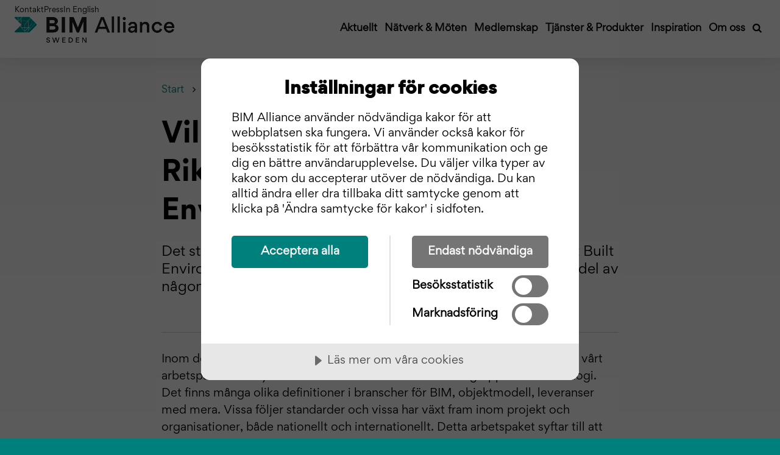

--- FILE ---
content_type: text/html; charset=utf-8
request_url: https://www.bimalliance.se/aktuellt/nyheter/2017/170224-smart-built/
body_size: 9014
content:

<!DOCTYPE html>
<html lang="sv">

<head>
    


<meta charset="utf-8">
<meta http-equiv="X-UA-Compatible" content="IE=edge">
<meta name="viewport" content="width=device-width, initial-scale=1">
<title>Vill du jobba med &quot;Nationella Riktlinjer BIM&quot; i Smart Built Environment? - BIM Alliance</title>




            <meta name="description" content="Det strategiska projektet &quot;Nationella Riktlinjer BIM&quot; inom Smart Built Environment beh&#xF6;ver f&#xF6;rst&#xE4;rkning under v&#xE5;ren. Vill du vara en del av n&#xE5;gon av projektets arbetsgrupper?" />
            <meta name="last-modified" content="2017-02-24 00:00:00Z" />
            <meta property="og:title" content="Vill du jobba med &quot;Nationella Riktlinjer BIM&quot; i Smart Built Environment?" />
            <meta property="og:site_name" content="BIM Alliance" />
            <meta property="og:description" content="Det strategiska projektet &quot;Nationella Riktlinjer BIM&quot; inom Smart Built Environment beh&#xF6;ver f&#xF6;rst&#xE4;rkning under v&#xE5;ren. Vill du vara en del av n&#xE5;gon av projektets arbetsgrupper?" />
            <meta property="og:type" content="article" />
            <meta name="og:url" content="https://www.bimalliance.se/aktuellt/nyheter/2017/170224-smart-built/" />
            <meta property="og:image" content="https://www.bimalliance.se/aktuellt/nyheter/2017/170224-smart-built/" />
            <meta property="twitter:card" content="summary" />
            <meta property="twitter:url" content="https://www.bimalliance.se/aktuellt/nyheter/2017/170224-smart-built/" />
            <meta property="twitter:title" content="Vill du jobba med &quot;Nationella Riktlinjer BIM&quot; i Smart Built Environment? - BIM Alliance" />
            <meta property="twitter:description" content="Det strategiska projektet &quot;Nationella Riktlinjer BIM&quot; inom Smart Built Environment beh&#xF6;ver f&#xF6;rst&#xE4;rkning under v&#xE5;ren. Vill du vara en del av n&#xE5;gon av projektets arbetsgrupper?" />
            <meta property="twitter:image" content="https://www.bimalliance.se/aktuellt/nyheter/2017/170224-smart-built/" />
            <meta name="title" content="Vill du jobba med &quot;Nationella Riktlinjer BIM&quot; i Smart Built Environment? - BIM Alliance" />



<link rel="shortcut icon" href="/Static/Images/favicons/bimAlliance.ico?v=3" />

<link rel="stylesheet" href="/bundles/styles/bimAlliance.css?v=134021510701579271">

<!-- These are from the properties on the Settings Page -->
<link rel="stylesheet" href="https://maxcdn.bootstrapcdn.com/font-awesome/4.4.0/css/font-awesome.min.css" />



    <!-- CookieTractor -->
    <script data-lang="sv-SE" data-id="e278a941-9096-4c5e-a0b9-eea16faec70d" src="https://cdn.cookietractor.com/cookietractor.js"></script>


<!-- reCaptcha -->
<script async defer src="https://www.google.com/recaptcha/api.js"></script>

		<link rel="stylesheet" type="text/css" href="/static/Fonts/Gordita.css">

    <script src="/App_Plugins/UmbracoForms/Assets/promise-polyfill/dist/polyfill.min.js?v=13.7.0" type="application/javascript"></script><script src="/App_Plugins/UmbracoForms/Assets/aspnet-client-validation/dist/aspnet-validation.min.js?v=13.7.0" type="application/javascript"></script>
    <script defer src="https://cdn.jsdelivr.net/npm/alpinejs@3.14.8/dist/cdn.min.js"></script>
</head>

<body>
    

    <!-- Google Tag Manager -->
    <noscript><iframe src="//www.googletagmanager.com/ns.html?id=GTM-5DZ9D8HL" height="0" width="0" style="display:none;visibility:hidden"></iframe></noscript>
    <script>
    (function(w,d,s,l,i){w[l]=w[l]||[];w[l].push({'gtm.start':
    new Date().getTime(),event:'gtm.js'});var f=d.getElementsByTagName(s)[0],
    j=d.createElement(s),dl=l!='dataLayer'?'&l='+l:'';j.async=true;j.src=
    '//www.googletagmanager.com/gtm.js?id='+i+dl;f.parentNode.insertBefore(j,f);
    })(window, document, 'script', 'dataLayer', 'GTM-5DZ9D8HL');</script>
    <!-- End Google Tag Manager -->


    <a href="#main-content" class="sr-only-focusable">Gå till innehållet</a>
    <div id="off-canvas-container">
        <div class="inner-wrap">

            

<header id="main-header" role="banner" class="main-header clearfix standard-page">
    <div class="header-content">
        <div class="top-menu">
            <div class="links">
                        <a href="/om-oss/kontakta-oss/">Kontakt</a>
                        <a href="/om-oss/press/">Press</a>
                        <a href="/in-english/">In English</a>
            </div>
        </div>
        <div class="main-menu">
            <div class="logo-container">
                <a href="/">
                        <img id="logotype" src="/static/Images/logo-scrolled.png" alt="Bim Alliance logotyp" />
                </a>
            </div>
            <div class="menu-container">
                        <div class="menu-item-container">
                                <button type="button" class="main-menu-item"
                                        aria-label="Öppna undermeny">
                                    Aktuellt
                                </button>
                                <div class="sub-menu-container">
                                    <a href="/aktuellt/">Aktuellt</a>
                                        <a href="/aktuellt/nyhetsbrev/">Nyhetsbrev</a>
                                        <a href="/aktuellt/nyheter/">Nyheter</a>
                                        <a href="/aktuellt/projekt-inom-bim-alliance/">Projekt inom BIM Alliance</a>
                                        <a href="/aktuellt/praxi/">Praxi</a>
                                </div>
                        </div>
                        <div class="menu-item-container">
                                <button type="button" class="main-menu-item"
                                        aria-label="Öppna undermeny">
                                    N&#xE4;tverk &amp; M&#xF6;ten
                                </button>
                                <div class="sub-menu-container">
                                    <a href="/naetverk-och-moeten/">N&#xE4;tverk &amp; M&#xF6;ten</a>
                                        <a href="/naetverk-och-moeten/intressentgrupper/">Intressentgrupper</a>
                                        <a href="/naetverk-och-moeten/kalendarium/">Kalendarium</a>
                                        <a href="/naetverk-och-moeten/genomfoerda-moeten/">Genomf&#xF6;rda m&#xF6;ten</a>
                                </div>
                        </div>
                        <div class="menu-item-container">
                                <button type="button" class="main-menu-item"
                                        aria-label="Öppna undermeny">
                                    Medlemskap
                                </button>
                                <div class="sub-menu-container">
                                    <a href="/medlemskap/">Medlemskap</a>
                                        <a href="/medlemskap/bli-medlem/">Bli medlem</a>
                                        <a href="/medlemskap/medlemsfordelar/">Medlemsf&#xF6;rdelar</a>
                                        <a href="/medlemskap/medlemmar/">Medlemmar</a>
                                        <a href="/medlemskap/medlemsavgift/">Medlemsavgift</a>
                                </div>
                        </div>
                        <div class="menu-item-container">
                                <button type="button" class="main-menu-item"
                                        aria-label="Öppna undermeny">
                                    Tj&#xE4;nster &amp; Produkter
                                </button>
                                <div class="sub-menu-container">
                                    <a href="/tjanster-produkter/">Tj&#xE4;nster &amp; Produkter</a>
                                        <a href="/tjanster-produkter/praxi/">Praxi</a>
                                        <a href="/tjanster-produkter/buildingsmart-sweden/">buildingSMART Sweden</a>
                                        <a href="/tjanster-produkter/ai-arena/">AI Arena</a>
                                        <a href="/tjanster-produkter/bip-building-information-properties/">BIP &#x2013; Building Information Properties</a>
                                        <a href="/tjanster-produkter/fi2xml/">fi2xml</a>
                                        <a href="/tjanster-produkter/standardkartan/">Standardkartan</a>
                                </div>
                        </div>
                        <div class="menu-item-container">
                                <button type="button" class="main-menu-item"
                                        aria-label="Öppna undermeny">
                                    Inspiration
                                </button>
                                <div class="sub-menu-container">
                                    <a href="/inspiration/">Inspiration</a>
                                        <a href="/inspiration/infoblad/">Infoblad</a>
                                        <a href="/inspiration/filmer/">Filmer</a>
                                        <a href="/inspiration/bim-i-staten/">BIM i staten</a>
                                </div>
                        </div>
                        <div class="menu-item-container">
                                <button type="button" class="main-menu-item"
                                        aria-label="Öppna undermeny">
                                    Om oss
                                </button>
                                <div class="sub-menu-container">
                                    <a href="/om-oss/">Om oss</a>
                                        <a href="/om-oss/kontakta-oss/">Kontakta oss</a>
                                        <a href="/om-oss/vision/">Vision</a>
                                        <a href="/om-oss/organisation/">Organisation</a>
                                        <a href="/om-oss/styrelse/">Styrelse</a>
                                        <a href="/om-oss/verksamhet/">Verksamhet</a>
                                        <a href="/om-oss/press/">Press</a>
                                </div>
                        </div>

                <div class="menu-item-container search-item">
                    <button id="search-menu-item" type="button" class="main-menu-item" aria-label="Sök">
                        <svg xmlns="http://www.w3.org/2000/svg" width="15" height="19" viewBox="0 0 17 19" fill="none">
                            <path d="M10.2535 12.1962C10.2535 12.1962 10.4736 11.976 10.9139 11.5357C11.3542 11.0955 11.5744 10.2559 11.5744 9.01706C11.5744 7.77822 11.1341 6.71851 10.2535 5.83793C9.37291 4.95735 8.3132 4.51706 7.07436 4.51706C5.83552 4.51706 4.77581 4.95735 3.89523 5.83793C3.01465 6.71851 2.57436 7.77822 2.57436 9.01706C2.57436 10.2559 3.01465 11.3156 3.89523 12.1962C4.77581 13.0768 5.83552 13.5171 7.07436 13.5171C8.3132 13.5171 9.37291 13.0768 10.2535 12.1962ZM16.7172 17.3742C16.7172 17.7224 16.59 18.0238 16.3355 18.2782C16.0811 18.5327 15.7797 18.6599 15.4315 18.6599C15.0699 18.6599 14.7686 18.5327 14.5275 18.2782L11.0822 14.8429C9.88351 15.6733 8.54757 16.0885 7.07436 16.0885C6.11677 16.0885 5.20103 15.9027 4.32715 15.531C3.45326 15.1594 2.69992 14.6571 2.0671 14.0243C1.43429 13.3915 0.932059 12.6381 0.560407 11.7643C0.188756 10.8904 0.00292969 9.97464 0.00292969 9.01706C0.00292969 8.05947 0.188756 7.14373 0.560407 6.26985C0.932059 5.39596 1.43429 4.64261 2.0671 4.0098C2.69992 3.37699 3.45326 2.87476 4.32715 2.50311C5.20103 2.13145 6.11677 1.94563 7.07436 1.94563C8.03195 1.94563 8.94768 2.13145 9.82157 2.50311C10.6955 2.87476 11.4488 3.37699 12.0816 4.0098C12.7144 4.64261 13.2167 5.39596 13.5883 6.26985C13.96 7.14373 14.1458 8.05947 14.1458 9.01706C14.1458 10.4903 13.7306 11.8262 12.9003 13.0249L16.3456 16.4702C16.5933 16.7179 16.7172 17.0193 16.7172 17.3742Z"
                                  fill="white" />
                        </svg>
                    </button>
                    <div class="sub-menu-container">
                        <form action="/soek/" role="search" class="site-search" aria-label="Sök">
                            <input type="text" name="q" id="desktop-search-input" placeholder="Sök" aria-label="Sök" />
                            <button id="search-btn-desktop" type="submit" class="search-button" aria-label="Sök">
                                <svg aria-hidden="true" xmlns="http://www.w3.org/2000/svg" width="15" height="19" viewBox="0 0 17 19"
                                     fill="none">
                                    <path d="M10.2535 12.1962C10.2535 12.1962 10.4736 11.976 10.9139 11.5357C11.3542 11.0955 11.5744 10.2559 11.5744 9.01706C11.5744 7.77822 11.1341 6.71851 10.2535 5.83793C9.37291 4.95735 8.3132 4.51706 7.07436 4.51706C5.83552 4.51706 4.77581 4.95735 3.89523 5.83793C3.01465 6.71851 2.57436 7.77822 2.57436 9.01706C2.57436 10.2559 3.01465 11.3156 3.89523 12.1962C4.77581 13.0768 5.83552 13.5171 7.07436 13.5171C8.3132 13.5171 9.37291 13.0768 10.2535 12.1962ZM16.7172 17.3742C16.7172 17.7224 16.59 18.0238 16.3355 18.2782C16.0811 18.5327 15.7797 18.6599 15.4315 18.6599C15.0699 18.6599 14.7686 18.5327 14.5275 18.2782L11.0822 14.8429C9.88351 15.6733 8.54757 16.0885 7.07436 16.0885C6.11677 16.0885 5.20103 15.9027 4.32715 15.531C3.45326 15.1594 2.69992 14.6571 2.0671 14.0243C1.43429 13.3915 0.932059 12.6381 0.560407 11.7643C0.188756 10.8904 0.00292969 9.97464 0.00292969 9.01706C0.00292969 8.05947 0.188756 7.14373 0.560407 6.26985C0.932059 5.39596 1.43429 4.64261 2.0671 4.0098C2.69992 3.37699 3.45326 2.87476 4.32715 2.50311C5.20103 2.13145 6.11677 1.94563 7.07436 1.94563C8.03195 1.94563 8.94768 2.13145 9.82157 2.50311C10.6955 2.87476 11.4488 3.37699 12.0816 4.0098C12.7144 4.64261 13.2167 5.39596 13.5883 6.26985C13.96 7.14373 14.1458 8.05947 14.1458 9.01706C14.1458 10.4903 13.7306 11.8262 12.9003 13.0249L16.3456 16.4702C16.5933 16.7179 16.7172 17.0193 16.7172 17.3742Z"
                                          fill="white" />
                                </svg>
                            </button>
                        </form>
                    </div>
                </div>
                <div class="burger-icon">
                    <button type="button" id="open-menu" class="burger-button" aria-label="Öppna meny">
                        <img src="/static/Images/burger-icon.svg" height="36" width="36" alt="menu icon" />
                    </button>
                </div>
            </div>
        </div>
    </div>
    <div id="mobile-navigation" class="mobile-menu">
        <div class="top-menu">
            <div class="logo-container">
                <a href="/">
                        <img id="logotype" src="/static/Images/logo_white.svg" alt="Bim Alliance logotyp" />
                </a>
            </div>
            <div class="burger-icon">
                <button type="button" id="close-menu" class="burger-button" aria-label="Stäng meny">
                    <img src="/static/Images/close.svg" height="24" width="24" alt="menu icon" />
                </button>
            </div>
        </div>
        <div class="bottom-menu">
                    <div class="menu-item" x-data="{ open: false, toggle() { this.open = ! this.open } }">
                        <div class="top-option" :class="open ? 'open' : ''">
                                <button @click="toggle()">Aktuellt</button>
                                <img height="24" width="24" src="/static/Images/arrow-box-right.svg" alt="" />
                        </div>
                            <div class="sub-options" x-show="open">
                                <a href="/aktuellt/">Aktuellt</a>
                                    <a href="/aktuellt/nyhetsbrev/">Nyhetsbrev</a>
                                    <a href="/aktuellt/nyheter/">Nyheter</a>
                                    <a href="/aktuellt/projekt-inom-bim-alliance/">Projekt inom BIM Alliance</a>
                                    <a href="/aktuellt/praxi/">Praxi</a>
                            </div>
                    </div>
                    <div class="menu-item" x-data="{ open: false, toggle() { this.open = ! this.open } }">
                        <div class="top-option" :class="open ? 'open' : ''">
                                <button @click="toggle()">N&#xE4;tverk &amp; M&#xF6;ten</button>
                                <img height="24" width="24" src="/static/Images/arrow-box-right.svg" alt="" />
                        </div>
                            <div class="sub-options" x-show="open">
                                <a href="/naetverk-och-moeten/">N&#xE4;tverk &amp; M&#xF6;ten</a>
                                    <a href="/naetverk-och-moeten/intressentgrupper/">Intressentgrupper</a>
                                    <a href="/naetverk-och-moeten/kalendarium/">Kalendarium</a>
                                    <a href="/naetverk-och-moeten/genomfoerda-moeten/">Genomf&#xF6;rda m&#xF6;ten</a>
                            </div>
                    </div>
                    <div class="menu-item" x-data="{ open: false, toggle() { this.open = ! this.open } }">
                        <div class="top-option" :class="open ? 'open' : ''">
                                <button @click="toggle()">Medlemskap</button>
                                <img height="24" width="24" src="/static/Images/arrow-box-right.svg" alt="" />
                        </div>
                            <div class="sub-options" x-show="open">
                                <a href="/medlemskap/">Medlemskap</a>
                                    <a href="/medlemskap/bli-medlem/">Bli medlem</a>
                                    <a href="/medlemskap/medlemsfordelar/">Medlemsf&#xF6;rdelar</a>
                                    <a href="/medlemskap/medlemmar/">Medlemmar</a>
                                    <a href="/medlemskap/medlemsavgift/">Medlemsavgift</a>
                            </div>
                    </div>
                    <div class="menu-item" x-data="{ open: false, toggle() { this.open = ! this.open } }">
                        <div class="top-option" :class="open ? 'open' : ''">
                                <button @click="toggle()">Tj&#xE4;nster &amp; Produkter</button>
                                <img height="24" width="24" src="/static/Images/arrow-box-right.svg" alt="" />
                        </div>
                            <div class="sub-options" x-show="open">
                                <a href="/tjanster-produkter/">Tj&#xE4;nster &amp; Produkter</a>
                                    <a href="/tjanster-produkter/praxi/">Praxi</a>
                                    <a href="/tjanster-produkter/buildingsmart-sweden/">buildingSMART Sweden</a>
                                    <a href="/tjanster-produkter/ai-arena/">AI Arena</a>
                                    <a href="/tjanster-produkter/bip-building-information-properties/">BIP &#x2013; Building Information Properties</a>
                                    <a href="/tjanster-produkter/fi2xml/">fi2xml</a>
                                    <a href="/tjanster-produkter/standardkartan/">Standardkartan</a>
                            </div>
                    </div>
                    <div class="menu-item" x-data="{ open: false, toggle() { this.open = ! this.open } }">
                        <div class="top-option" :class="open ? 'open' : ''">
                                <button @click="toggle()">Inspiration</button>
                                <img height="24" width="24" src="/static/Images/arrow-box-right.svg" alt="" />
                        </div>
                            <div class="sub-options" x-show="open">
                                <a href="/inspiration/">Inspiration</a>
                                    <a href="/inspiration/infoblad/">Infoblad</a>
                                    <a href="/inspiration/filmer/">Filmer</a>
                                    <a href="/inspiration/bim-i-staten/">BIM i staten</a>
                            </div>
                    </div>
                    <div class="menu-item" x-data="{ open: false, toggle() { this.open = ! this.open } }">
                        <div class="top-option" :class="open ? 'open' : ''">
                                <button @click="toggle()">Om oss</button>
                                <img height="24" width="24" src="/static/Images/arrow-box-right.svg" alt="" />
                        </div>
                            <div class="sub-options" x-show="open">
                                <a href="/om-oss/">Om oss</a>
                                    <a href="/om-oss/kontakta-oss/">Kontakta oss</a>
                                    <a href="/om-oss/vision/">Vision</a>
                                    <a href="/om-oss/organisation/">Organisation</a>
                                    <a href="/om-oss/styrelse/">Styrelse</a>
                                    <a href="/om-oss/verksamhet/">Verksamhet</a>
                                    <a href="/om-oss/press/">Press</a>
                            </div>
                    </div>
            <div class="menu-item search-menu-item">
                <form action="/soek/" role="search" class="site-search">
                    <input type="text" name="q" id="mobile-search-input" placeholder="Sök" />
                    <button id="search-btn-mobile" type="submit" class="search-button">
                        Sök
                        <svg xmlns="http://www.w3.org/2000/svg" width="15" height="19" viewBox="0 0 17 19"
                             fill="none">
                            <path d="M10.2535 12.1962C10.2535 12.1962 10.4736 11.976 10.9139 11.5357C11.3542 11.0955 11.5744 10.2559 11.5744 9.01706C11.5744 7.77822 11.1341 6.71851 10.2535 5.83793C9.37291 4.95735 8.3132 4.51706 7.07436 4.51706C5.83552 4.51706 4.77581 4.95735 3.89523 5.83793C3.01465 6.71851 2.57436 7.77822 2.57436 9.01706C2.57436 10.2559 3.01465 11.3156 3.89523 12.1962C4.77581 13.0768 5.83552 13.5171 7.07436 13.5171C8.3132 13.5171 9.37291 13.0768 10.2535 12.1962ZM16.7172 17.3742C16.7172 17.7224 16.59 18.0238 16.3355 18.2782C16.0811 18.5327 15.7797 18.6599 15.4315 18.6599C15.0699 18.6599 14.7686 18.5327 14.5275 18.2782L11.0822 14.8429C9.88351 15.6733 8.54757 16.0885 7.07436 16.0885C6.11677 16.0885 5.20103 15.9027 4.32715 15.531C3.45326 15.1594 2.69992 14.6571 2.0671 14.0243C1.43429 13.3915 0.932059 12.6381 0.560407 11.7643C0.188756 10.8904 0.00292969 9.97464 0.00292969 9.01706C0.00292969 8.05947 0.188756 7.14373 0.560407 6.26985C0.932059 5.39596 1.43429 4.64261 2.0671 4.0098C2.69992 3.37699 3.45326 2.87476 4.32715 2.50311C5.20103 2.13145 6.11677 1.94563 7.07436 1.94563C8.03195 1.94563 8.94768 2.13145 9.82157 2.50311C10.6955 2.87476 11.4488 3.37699 12.0816 4.0098C12.7144 4.64261 13.2167 5.39596 13.5883 6.26985C13.96 7.14373 14.1458 8.05947 14.1458 9.01706C14.1458 10.4903 13.7306 11.8262 12.9003 13.0249L16.3456 16.4702C16.5933 16.7179 16.7172 17.0193 16.7172 17.3742Z"
                                  fill="white" />
                        </svg>
                    </button>
                </form>
            </div>
        </div>
    </div>
</header>

            <main id="main-content" class="menu-margin">
                

<article>
    


<header class="article-header">
    <div class="container">
        <div class="row">
            <div class="col-md-8 col-md-push-2">
                <div class="article-header-inner">
                    
<ol class="breadcrumb main-breadcrumb" itemscope itemtype="http://schema.org/BreadcrumbList">

            <li itemprop="itemListElement" itemscope itemtype="http://schema.org/ListItem">
                <a href="/" itemprop="item">
                    <span itemprop="name">Start</span>
                    <meta itemprop="position" content="1" />
                </a>
            </li>
            <li itemprop="itemListElement" itemscope itemtype="http://schema.org/ListItem">
                <a href="/aktuellt/" itemprop="item">
                    <span itemprop="name">Aktuellt</span>
                    <meta itemprop="position" content="2" />
                </a>
            </li>
            <li itemprop="itemListElement" itemscope itemtype="http://schema.org/ListItem">
                <a href="/aktuellt/nyheter/" itemprop="item">
                    <span itemprop="name">Nyheter</span>
                    <meta itemprop="position" content="3" />
                </a>
            </li>
            <li itemprop="itemListElement" itemscope itemtype="http://schema.org/ListItem">
                <a href="/aktuellt/nyheter/2017/" itemprop="item">
                    <span itemprop="name">2017</span>
                    <meta itemprop="position" content="4" />
                </a>
            </li>
    <li itemprop="itemListElement" itemscope itemtype="http://schema.org/ListItem">
        <span itemprop="name">170224 Smart Built</span>
        <meta itemprop="position" content="5" />
    </li>
</ol>





                    <h1>Vill du jobba med &quot;Nationella Riktlinjer BIM&quot; i Smart Built Environment?</h1>

                        <p class="lead">Det strategiska projektet &quot;Nationella Riktlinjer BIM&quot; inom Smart Built Environment beh&#xF6;ver f&#xF6;rst&#xE4;rkning under v&#xE5;ren. Vill du vara en del av n&#xE5;gon av projektets arbetsgrupper?</p>


                        <div class="contact">
                            <div class="row">

                            </div>
                        </div>
                </div>
            </div>

        </div>
    </div>

</header>

    <div class="container">
        <div class="row">
            <div class="col-md-8 col-md-push-2">
                    <div class="article-body" data-enhancer="mainBody">
                        
                        <p>Inom det strategiska projektet "Nationella Riktlinjer BIM" sätter vi igång med vårt arbetspaket som syftar till att inventera och sortera in begrepp och terminologi. Det finns många olika definitioner i branscher för BIM, objektmodell, leveranser med mera. Vissa följer standarder och vissa har växt fram inom projekt och organisationer, både nationellt och internationellt. Detta arbetspaket syftar till att enas om framförallt de grundläggande definitioner gällande BIM i Sverige. <br /><br />Vi behöver deltagare till våra arbetsgrupper som kan hjälpa oss med arbetet som pågår under februari, mars och april. Vi är tacksamma för all hjälp vi kan få. Du jobbar till exempel hos en byggherre, entreprenör, teknikkonsult eller materialleverantör och ditt bidrag kan vara en insats på några timmar eller fler. Deltagande är i form av in-kind bidrag. Anmäl ditt intresse till projektledare <a href="mailto:Rogier.Jongeling@planbab.com">Rogier Jongeling.</a></p>
                        
        
<footer class="article-footer">
    <div class="row">
        <div class="col-sm-6">
            <div class="m-xs-b-medium m-sm-y-small">

Uppdaterad den                    <time datetime="2017-02-24 00:00:00Z">24 februari 2017</time>

            </div>
        </div>

       <div class="col-sm-6 text-right-small">
           <button data-toggle="modal" data-target="#share-modal" data-modal-title="Dela Vill du jobba med &quot;Nationella Riktlinjer BIM&quot; i Smart Built Environment?" data-page-url="https://www.bimalliance.se/aktuellt/nyheter/2017/170224-smart-built/" class="btn btn-primary btn-sm share-button">
               <span aria-hidden="true" class="fa fa-share-alt"></span>
               Dela sidan
           </button>
        </div>
    </div>
</footer>

<div id="share-modal" tabindex="-1" role="dialog" class="modal modal-primary fade" style="display: none;">
    <div class="modal-dialog">
        <div class="modal-content">
            <div class="modal-header">
                <button type="button" data-dismiss="modal" aria-label="Close" class="close"><span aria-hidden="true">×</span></button>
                <h2 class="h4 modal-title">Dela "Vill du jobba med &quot;Nationella Riktlinjer BIM&quot; i Smart Built Environment?"</h2>
            </div>
            <div class="modal-title-url">https://www.bimalliance.se/aktuellt/nyheter/2017/170224-smart-built/</div>
            <div class="modal-body">
                <div class="center-content font-large m-xs-y-large">
                    <p><a href="https://www.facebook.com/sharer/sharer.php?u=https://www.bimalliance.se/aktuellt/nyheter/2017/170224-smart-built/" class="share-link icon-link"> <span aria-hidden="true" class="fa-stack fa-lg"><span class="fa fa-circle fa-stack-2x"></span><span class="fa fa-facebook fa-stack-1x fa-inverse"></span></span><span>Dela på Facebook</span></a></p>
                    <p><a href="http://twitter.com/share?text=Vill du jobba med &quot;Nationella Riktlinjer BIM&quot; i Smart Built Environment?&url=https://www.bimalliance.se/aktuellt/nyheter/2017/170224-smart-built/" class="share-link icon-link"> <span aria-hidden="true" class="fa-stack fa-lg"><span class="fa fa-circle fa-stack-2x"></span><span class="fa fa-twitter fa-stack-1x fa-inverse"></span></span><span>Dela på Twitter</span></a></p>
                    <p><a href="https://www.linkedin.com/shareArticle?mini=true&url=https://www.bimalliance.se/aktuellt/nyheter/2017/170224-smart-built/" class="share-link icon-link"> <span aria-hidden="true" class="fa-stack fa-lg"><span class="fa fa-circle fa-stack-2x"></span><span class="fa fa-linkedin fa-stack-1x fa-inverse"></span></span><span>Dela på LinkedIn</span></a></p>
                    <p><a href="mailto:?subject=Vill du jobba med &quot;Nationella Riktlinjer BIM&quot; i Smart Built Environment? - BIM Alliance&amp;body=https://www.bimalliance.se/aktuellt/nyheter/2017/170224-smart-built/" class="share-link icon-link"> <span aria-hidden="true" class="fa-stack fa-lg"><span class="fa fa-circle fa-stack-2x"></span><span class="fa fa-envelope fa-stack-1x fa-inverse"></span></span><span>Skicka som E-post</span></a></p>
                </div>
            </div>
        </div>
    </div>
</div>
    
                    </div>

                



            </div>
        </div>
    </div>
</article>


    <div class="umb-grid">
                <div class="grid-section">
        <div >
            <div class="row clearfix">
                    <div class="col-md-12 column">
                        <div >



                        </div>
                    </div>
            </div>
        </div>
                </div>
    </div>



            </main>

            


<footer id="main-footer">
    <a href="#" class="scroll-to-top" data-enhancer="scrollToTop">
        <i class="fa fa-arrow-up" aria-hidden="true"><span class="sr-only">Ta mig till toppen</span></i>
    </a>
    <div class="container">
        <a href="" class="site-logo">
            <img src="/media/eyonjn3j/bim-liggande-solid-vit.png" alt="BIM Alliance logotyp" />
        </a>
        <p>BIM Alliance &#xE4;r en sektorsdriven ideell f&#xF6;rening som arbetar f&#xF6;r ett b&#xE4;ttre samh&#xE4;llsbyggande med hj&#xE4;lp av BIM - digital strukturerad informationshantering</p>
        <nav>
                    <ul class="list-inline">
                            <li><a href="/om-oss/kontakta-oss/" target="">Kontakta oss</a></li>
                            <li><a href="/integritetspolicy/" target="">Integritetspolicy</a></li>
                            <li><a href="javascript:cookieTractor.openConsentSettings()" target="">&#xC4;ndra samtycke f&#xF6;r kakor</a></li>
                            <li><a href="https://www.linkedin.com/company/bim-alliance" target="">Linkedin</a></li>
                            <li><a href="https://www.youtube.com/channel/UC4SzIotF4YWwzcEFESWgS0w" target="_blank">YouTube</a></li>
                    </ul>
        </nav>
    </div>
</footer>
        </div>
    </div>

    <script src="//ajax.googleapis.com/ajax/libs/jquery/1.11.3/jquery.min.js"></script>

    <script src="/bundles/scripts/footer.js?v=134008594047734916"></script>

    
    <script type="application/ld+json">
        {
        "@context" : "http://schema.org",
        "@type" : "WebSite",
        "name" : "BIM Alliance",
        "alternateName" : "BIM Alliance",
        "url" : "/",
		"potentialAction": {
			"@type": "SearchAction",
			"target": "https://www.bimalliance.se/soek/?q={search_term_string}",
			"query-input": "required name=search_term_string"
			}
        }
    </script>

    <script type="application/ld+json">
        {
        "@context" : "http://schema.org",
        "@type" : "Organization",
        "url" : "/",
        "logo" : "",
        "contactPoint" : [
        { "@type" : "ContactPoint",
        "telephone" : "",
        "contactType" : "customer service"
        } ]
        }
    </script>

</body>

</html>

--- FILE ---
content_type: text/css
request_url: https://www.bimalliance.se/bundles/styles/bimAlliance.css?v=134021510701579271
body_size: 43217
content:
/*!
 * Bootstrap v3.3.5 (http://getbootstrap.com)
 * Copyright 2011-2015 Twitter, Inc.
 * Licensed under MIT (https://github.com/twbs/bootstrap/blob/master/LICENSE)
 *//*! normalize.css v3.0.3 | MIT License | github.com/necolas/normalize.css */html{font-family:sans-serif;-ms-text-size-adjust:100%;-webkit-text-size-adjust:100%}body{margin:0}article,aside,details,figcaption,figure,footer,header,hgroup,main,menu,nav,section,summary{display:block}audio,canvas,progress,video{display:inline-block;vertical-align:baseline}audio:not([controls]){display:none;height:0}[hidden],template{display:none}a{background-color:transparent}abbr[title]{border-bottom:1px dotted}b,strong{font-weight:700}dfn{font-style:italic}h1{font-size:2em;margin:.67em 0}mark{background:#ff0;color:#000}small{font-size:80%}sub,sup{font-size:75%;line-height:0;position:relative;vertical-align:baseline}sup{top:-.5em}sub{bottom:-.25em}img{border:0}svg:not(:root){overflow:hidden}figure{margin:1em 40px}hr{box-sizing:content-box;height:0}pre{overflow:auto}code,kbd,pre,samp{font-family:monospace,monospace;font-size:1em}button,input,optgroup,select,textarea{color:inherit;font:inherit;margin:0}button{overflow:visible}button,select{text-transform:none}button,html input[type=button],input[type=reset],input[type=submit]{-webkit-appearance:button;cursor:pointer}button[disabled],html input[disabled]{cursor:default}button::-moz-focus-inner,input::-moz-focus-inner{border:0;padding:0}input{line-height:normal}input[type=checkbox],input[type=radio]{box-sizing:border-box;padding:0}input[type=number]::-webkit-inner-spin-button,input[type=number]::-webkit-outer-spin-button{height:auto}input[type=search]{-webkit-appearance:textfield;box-sizing:content-box}input[type=search]::-webkit-search-cancel-button,input[type=search]::-webkit-search-decoration{-webkit-appearance:none}fieldset{border:1px solid silver;margin:0 2px;padding:.35em .625em .75em}textarea{overflow:auto}optgroup{font-weight:700}table{border-collapse:collapse;border-spacing:0}td,th{padding:0}/*! Source: https://github.com/h5bp/html5-boilerplate/blob/master/src/css/main.css */@media print{*,:after,:before{background:transparent!important;box-shadow:none!important;color:#000!important;font-size:12px;text-shadow:none!important}body{line-height:1.2;padding:10%;word-spacing:1px}.lead,p{font-size:12px!important}.h1,h1,h2,h3,h4,h5{font-size:16px!important}.h1{font-weight:700}#main-footer,.alert-cookie,.main-jumbotron-img,.text-right-small{display:none}a,a:visited{text-decoration:underline}a[href]:after{content:" (" attr(href) ")";display:none}abbr[title]:after{content:" (" attr(title) ")"}a[href^="#"]:after,a[href^="javascript:"]:after{content:""}blockquote,pre{border:1px solid #999;page-break-inside:avoid}thead{display:table-header-group}img,tr{page-break-inside:avoid}img{max-width:100%!important}h2,h3,p{orphans:3;widows:3}h2,h3{page-break-after:avoid}.navbar{display:none}.btn>.caret,.dropup>.btn>.caret{border-top-color:#000!important}.label{border:1px solid #000}.table{border-collapse:collapse!important}.table td,.table th{background-color:#fff!important}.table-bordered td,.table-bordered th{border:1px solid #ddd!important}}@font-face{font-family:Glyphicons Halflings;src:url(../fonts/bootstrap/glyphicons-halflings-regular.eot);src:url(../fonts/bootstrap/glyphicons-halflings-regular.eot?#iefix) format("embedded-opentype"),url(../fonts/bootstrap/glyphicons-halflings-regular.woff2) format("woff2"),url(../fonts/bootstrap/glyphicons-halflings-regular.woff) format("woff"),url(../fonts/bootstrap/glyphicons-halflings-regular.ttf) format("truetype"),url(../fonts/bootstrap/glyphicons-halflings-regular.svg#glyphicons_halflingsregular) format("svg")}.glyphicon{display:inline-block;font-family:Glyphicons Halflings;font-style:normal;font-weight:400;line-height:1;position:relative;top:1px;-webkit-font-smoothing:antialiased;-moz-osx-font-smoothing:grayscale}.glyphicon-asterisk:before{content:"*"}.glyphicon-plus:before{content:"+"}.glyphicon-eur:before,.glyphicon-euro:before{content:"€"}.glyphicon-minus:before{content:"−"}.glyphicon-cloud:before{content:"☁"}.glyphicon-envelope:before{content:"✉"}.glyphicon-pencil:before{content:"✏"}.glyphicon-glass:before{content:""}.glyphicon-music:before{content:""}.glyphicon-search:before{content:""}.glyphicon-heart:before{content:""}.glyphicon-star:before{content:""}.glyphicon-star-empty:before{content:""}.glyphicon-user:before{content:""}.glyphicon-film:before{content:""}.glyphicon-th-large:before{content:""}.glyphicon-th:before{content:""}.glyphicon-th-list:before{content:""}.glyphicon-ok:before{content:""}.glyphicon-remove:before{content:""}.glyphicon-zoom-in:before{content:""}.glyphicon-zoom-out:before{content:""}.glyphicon-off:before{content:""}.glyphicon-signal:before{content:""}.glyphicon-cog:before{content:""}.glyphicon-trash:before{content:""}.glyphicon-home:before{content:""}.glyphicon-file:before{content:""}.glyphicon-time:before{content:""}.glyphicon-road:before{content:""}.glyphicon-download-alt:before{content:""}.glyphicon-download:before{content:""}.glyphicon-upload:before{content:""}.glyphicon-inbox:before{content:""}.glyphicon-play-circle:before{content:""}.glyphicon-repeat:before{content:""}.glyphicon-refresh:before{content:""}.glyphicon-list-alt:before{content:""}.glyphicon-lock:before{content:""}.glyphicon-flag:before{content:""}.glyphicon-headphones:before{content:""}.glyphicon-volume-off:before{content:""}.glyphicon-volume-down:before{content:""}.glyphicon-volume-up:before{content:""}.glyphicon-qrcode:before{content:""}.glyphicon-barcode:before{content:""}.glyphicon-tag:before{content:""}.glyphicon-tags:before{content:""}.glyphicon-book:before{content:""}.glyphicon-bookmark:before{content:""}.glyphicon-print:before{content:""}.glyphicon-camera:before{content:""}.glyphicon-font:before{content:""}.glyphicon-bold:before{content:""}.glyphicon-italic:before{content:""}.glyphicon-text-height:before{content:""}.glyphicon-text-width:before{content:""}.glyphicon-align-left:before{content:""}.glyphicon-align-center:before{content:""}.glyphicon-align-right:before{content:""}.glyphicon-align-justify:before{content:""}.glyphicon-list:before{content:""}.glyphicon-indent-left:before{content:""}.glyphicon-indent-right:before{content:""}.glyphicon-facetime-video:before{content:""}.glyphicon-picture:before{content:""}.glyphicon-map-marker:before{content:""}.glyphicon-adjust:before{content:""}.glyphicon-tint:before{content:""}.glyphicon-edit:before{content:""}.glyphicon-share:before{content:""}.glyphicon-check:before{content:""}.glyphicon-move:before{content:""}.glyphicon-step-backward:before{content:""}.glyphicon-fast-backward:before{content:""}.glyphicon-backward:before{content:""}.glyphicon-play:before{content:""}.glyphicon-pause:before{content:""}.glyphicon-stop:before{content:""}.glyphicon-forward:before{content:""}.glyphicon-fast-forward:before{content:""}.glyphicon-step-forward:before{content:""}.glyphicon-eject:before{content:""}.glyphicon-chevron-left:before{content:""}.glyphicon-chevron-right:before{content:""}.glyphicon-plus-sign:before{content:""}.glyphicon-minus-sign:before{content:""}.glyphicon-remove-sign:before{content:""}.glyphicon-ok-sign:before{content:""}.glyphicon-question-sign:before{content:""}.glyphicon-info-sign:before{content:""}.glyphicon-screenshot:before{content:""}.glyphicon-remove-circle:before{content:""}.glyphicon-ok-circle:before{content:""}.glyphicon-ban-circle:before{content:""}.glyphicon-arrow-left:before{content:""}.glyphicon-arrow-right:before{content:""}.glyphicon-arrow-up:before{content:""}.glyphicon-arrow-down:before{content:""}.glyphicon-share-alt:before{content:""}.glyphicon-resize-full:before{content:""}.glyphicon-resize-small:before{content:""}.glyphicon-exclamation-sign:before{content:""}.glyphicon-gift:before{content:""}.glyphicon-leaf:before{content:""}.glyphicon-fire:before{content:""}.glyphicon-eye-open:before{content:""}.glyphicon-eye-close:before{content:""}.glyphicon-warning-sign:before{content:""}.glyphicon-plane:before{content:""}.glyphicon-calendar:before{content:""}.glyphicon-random:before{content:""}.glyphicon-comment:before{content:""}.glyphicon-magnet:before{content:""}.glyphicon-chevron-up:before{content:""}.glyphicon-chevron-down:before{content:""}.glyphicon-retweet:before{content:""}.glyphicon-shopping-cart:before{content:""}.glyphicon-folder-close:before{content:""}.glyphicon-folder-open:before{content:""}.glyphicon-resize-vertical:before{content:""}.glyphicon-resize-horizontal:before{content:""}.glyphicon-hdd:before{content:""}.glyphicon-bullhorn:before{content:""}.glyphicon-bell:before{content:""}.glyphicon-certificate:before{content:""}.glyphicon-thumbs-up:before{content:""}.glyphicon-thumbs-down:before{content:""}.glyphicon-hand-right:before{content:""}.glyphicon-hand-left:before{content:""}.glyphicon-hand-up:before{content:""}.glyphicon-hand-down:before{content:""}.glyphicon-circle-arrow-right:before{content:""}.glyphicon-circle-arrow-left:before{content:""}.glyphicon-circle-arrow-up:before{content:""}.glyphicon-circle-arrow-down:before{content:""}.glyphicon-globe:before{content:""}.glyphicon-wrench:before{content:""}.glyphicon-tasks:before{content:""}.glyphicon-filter:before{content:""}.glyphicon-briefcase:before{content:""}.glyphicon-fullscreen:before{content:""}.glyphicon-dashboard:before{content:""}.glyphicon-paperclip:before{content:""}.glyphicon-heart-empty:before{content:""}.glyphicon-link:before{content:""}.glyphicon-phone:before{content:""}.glyphicon-pushpin:before{content:""}.glyphicon-usd:before{content:""}.glyphicon-gbp:before{content:""}.glyphicon-sort:before{content:""}.glyphicon-sort-by-alphabet:before{content:""}.glyphicon-sort-by-alphabet-alt:before{content:""}.glyphicon-sort-by-order:before{content:""}.glyphicon-sort-by-order-alt:before{content:""}.glyphicon-sort-by-attributes:before{content:""}.glyphicon-sort-by-attributes-alt:before{content:""}.glyphicon-unchecked:before{content:""}.glyphicon-expand:before{content:""}.glyphicon-collapse-down:before{content:""}.glyphicon-collapse-up:before{content:""}.glyphicon-log-in:before{content:""}.glyphicon-flash:before{content:""}.glyphicon-log-out:before{content:""}.glyphicon-new-window:before{content:""}.glyphicon-record:before{content:""}.glyphicon-save:before{content:""}.glyphicon-open:before{content:""}.glyphicon-saved:before{content:""}.glyphicon-import:before{content:""}.glyphicon-export:before{content:""}.glyphicon-send:before{content:""}.glyphicon-floppy-disk:before{content:""}.glyphicon-floppy-saved:before{content:""}.glyphicon-floppy-remove:before{content:""}.glyphicon-floppy-save:before{content:""}.glyphicon-floppy-open:before{content:""}.glyphicon-credit-card:before{content:""}.glyphicon-transfer:before{content:""}.glyphicon-cutlery:before{content:""}.glyphicon-header:before{content:""}.glyphicon-compressed:before{content:""}.glyphicon-earphone:before{content:""}.glyphicon-phone-alt:before{content:""}.glyphicon-tower:before{content:""}.glyphicon-stats:before{content:""}.glyphicon-sd-video:before{content:""}.glyphicon-hd-video:before{content:""}.glyphicon-subtitles:before{content:""}.glyphicon-sound-stereo:before{content:""}.glyphicon-sound-dolby:before{content:""}.glyphicon-sound-5-1:before{content:""}.glyphicon-sound-6-1:before{content:""}.glyphicon-sound-7-1:before{content:""}.glyphicon-copyright-mark:before{content:""}.glyphicon-registration-mark:before{content:""}.glyphicon-cloud-download:before{content:""}.glyphicon-cloud-upload:before{content:""}.glyphicon-tree-conifer:before{content:""}.glyphicon-tree-deciduous:before{content:""}.glyphicon-cd:before{content:""}.glyphicon-save-file:before{content:""}.glyphicon-open-file:before{content:""}.glyphicon-level-up:before{content:""}.glyphicon-copy:before{content:""}.glyphicon-paste:before{content:""}.glyphicon-alert:before{content:""}.glyphicon-equalizer:before{content:""}.glyphicon-king:before{content:""}.glyphicon-queen:before{content:""}.glyphicon-pawn:before{content:""}.glyphicon-bishop:before{content:""}.glyphicon-knight:before{content:""}.glyphicon-baby-formula:before{content:""}.glyphicon-tent:before{content:"⛺"}.glyphicon-blackboard:before{content:""}.glyphicon-bed:before{content:""}.glyphicon-apple:before{content:""}.glyphicon-erase:before{content:""}.glyphicon-hourglass:before{content:"⌛"}.glyphicon-lamp:before{content:""}.glyphicon-duplicate:before{content:""}.glyphicon-piggy-bank:before{content:""}.glyphicon-scissors:before{content:""}.glyphicon-bitcoin:before,.glyphicon-btc:before,.glyphicon-xbt:before{content:""}.glyphicon-jpy:before,.glyphicon-yen:before{content:"¥"}.glyphicon-rub:before,.glyphicon-ruble:before{content:"₽"}.glyphicon-scale:before{content:""}.glyphicon-ice-lolly:before{content:""}.glyphicon-ice-lolly-tasted:before{content:""}.glyphicon-education:before{content:""}.glyphicon-option-horizontal:before{content:""}.glyphicon-option-vertical:before{content:""}.glyphicon-menu-hamburger:before{content:""}.glyphicon-modal-window:before{content:""}.glyphicon-oil:before{content:""}.glyphicon-grain:before{content:""}.glyphicon-sunglasses:before{content:""}.glyphicon-text-size:before{content:""}.glyphicon-text-color:before{content:""}.glyphicon-text-background:before{content:""}.glyphicon-object-align-top:before{content:""}.glyphicon-object-align-bottom:before{content:""}.glyphicon-object-align-horizontal:before{content:""}.glyphicon-object-align-left:before{content:""}.glyphicon-object-align-vertical:before{content:""}.glyphicon-object-align-right:before{content:""}.glyphicon-triangle-right:before{content:""}.glyphicon-triangle-left:before{content:""}.glyphicon-triangle-bottom:before{content:""}.glyphicon-triangle-top:before{content:""}.glyphicon-console:before{content:""}.glyphicon-superscript:before{content:""}.glyphicon-subscript:before{content:""}.glyphicon-menu-left:before{content:""}.glyphicon-menu-right:before{content:""}.glyphicon-menu-down:before{content:""}.glyphicon-menu-up:before{content:""}*,:after,:before{box-sizing:border-box}html{font-size:10px;-webkit-tap-highlight-color:rgba(0,0,0,0)}body{background-color:#fff;color:#000;font-family:Gordita-Regular,sans-serif;font-size:18px;line-height:1.6}button,input,select,textarea{font-family:inherit;font-size:inherit;line-height:inherit}a{color:#00807d;text-decoration:none}a:focus,a:hover{color:#003432;text-decoration:underline}a:focus{outline:5px auto -webkit-focus-ring-color;outline-offset:-2px}figure{margin:0}img{vertical-align:middle}.img-responsive{display:block;height:auto;max-width:100%}.img-rounded{border-radius:40px}.img-thumbnail{background-color:#fff;border:1px solid #ddd;border-radius:30px;display:inline-block;height:auto;line-height:1.6;max-width:100%;padding:4px;transition:all .2s ease-in-out}.img-circle{border-radius:50%}hr{border:0;border-top:1px solid #eee;margin-bottom:28px;margin-top:28px}.sr-only{height:1px;margin:-1px;overflow:hidden;padding:0;position:absolute;width:1px;clip:rect(0,0,0,0);border:0}.sr-only-focusable:active,.sr-only-focusable:focus{height:auto;margin:0;overflow:visible;position:static;width:auto;clip:auto}[role=button]{cursor:pointer}.h1,.h2,.h3,.h4,.h5,.h6,h1,h2,h3,h4,h5,h6{color:inherit;font-family:Gordita-Regular,sans-serif;font-weight:200;line-height:1.4}.h1 .small,.h1 small,.h2 .small,.h2 small,.h3 .small,.h3 small,.h4 .small,.h4 small,.h5 .small,.h5 small,.h6 .small,.h6 small,h1 .small,h1 small,h2 .small,h2 small,h3 .small,h3 small,h4 .small,h4 small,h5 .small,h5 small,h6 .small,h6 small{color:#777;font-weight:400;line-height:1}.h1,.h2,.h3,h1,h2,h3{margin-bottom:9.3333333333px;margin-top:28px}.h1 .small,.h1 small,.h2 .small,.h2 small,.h3 .small,.h3 small,h1 .small,h1 small,h2 .small,h2 small,h3 .small,h3 small{font-size:65%}.h4,.h5,.h6,h4,h5,h6{margin-bottom:14px;margin-top:14px}.h4 .small,.h4 small,.h5 .small,.h5 small,.h6 .small,.h6 small,h4 .small,h4 small,h5 .small,h5 small,h6 .small,h6 small{font-size:75%}.h1,h1{font-size:45px}.h2,h2{font-size:28px}.h3,h3{font-size:22px}.h4,h4{font-size:20px}.h5,h5{font-size:18px}.h6,h6{font-size:16px}p{margin:0 0 14px}.lead{font-weight:300;line-height:1.4;margin-bottom:28px}@media(min-width:768px){.lead{font-size:27px}}.small,small{font-size:88%}.mark,mark{background-color:#fcf8e3;padding:.2em}.text-left{text-align:left}.text-right{text-align:right}.text-center{text-align:center}.text-justify{text-align:justify}.text-nowrap{white-space:nowrap}.text-lowercase{text-transform:lowercase}.initialism,.text-uppercase{text-transform:uppercase}.text-capitalize{text-transform:capitalize}.text-muted{color:#777}.text-primary{color:#00807d}a.text-primary:focus,a.text-primary:hover{color:#004d4b}.text-success{color:#3c763d}a.text-success:focus,a.text-success:hover{color:#2b542c}.text-info{color:#31708f}a.text-info:focus,a.text-info:hover{color:#245269}.text-warning{color:#8a6d3b}a.text-warning:focus,a.text-warning:hover{color:#66512c}.text-danger{color:#a94442}a.text-danger:focus,a.text-danger:hover{color:#843534}.bg-primary{background-color:#00807d;color:#fff}a.bg-primary:focus,a.bg-primary:hover{background-color:#004d4b}.bg-success{background-color:#dff0d8}a.bg-success:focus,a.bg-success:hover{background-color:#c1e2b3}.bg-info{background-color:#d9edf7}a.bg-info:focus,a.bg-info:hover{background-color:#afd9ee}.bg-warning{background-color:#fcf8e3}a.bg-warning:focus,a.bg-warning:hover{background-color:#f7ecb5}.bg-danger{background-color:#f2dede}a.bg-danger:focus,a.bg-danger:hover{background-color:#e4b9b9}.page-header{border-bottom:1px solid #eee;margin:56px 0 28px;padding-bottom:13px}ol,ul{margin-bottom:14px;margin-top:0}ol ol,ol ul,ul ol,ul ul{margin-bottom:0}.article-list,.link-list,.list-unstyled{list-style:none;padding-left:0}.link-list-inline,.list-inline{list-style:none;margin-left:-5px;padding-left:0}.link-list-inline>li,.list-inline>li{display:inline-block;padding-left:5px;padding-right:5px}dl{margin-bottom:28px;margin-top:0}dd,dt{line-height:1.6}dt{font-weight:700}dd{margin-left:0}.dl-horizontal dd:after,.dl-horizontal dd:before{content:" ";display:table}.dl-horizontal dd:after{clear:both}@media(min-width:768px){.dl-horizontal dt{clear:left;float:left;overflow:hidden;text-align:right;text-overflow:ellipsis;white-space:nowrap;width:160px}.dl-horizontal dd{margin-left:180px}}abbr[data-original-title],abbr[title]{border-bottom:1px dotted #777;cursor:help}.initialism{font-size:90%}blockquote{border-left:5px solid #eee;font-size:22.5px;margin:0 0 28px;padding:14px 28px}blockquote ol:last-child,blockquote p:last-child,blockquote ul:last-child{margin-bottom:0}blockquote .small,blockquote footer,blockquote small{color:#777;display:block;font-size:80%;line-height:1.6}blockquote .small:before,blockquote footer:before,blockquote small:before{content:"— "}.blockquote-reverse,blockquote.pull-right{border-left:0;border-right:5px solid #eee;padding-left:0;padding-right:15px;text-align:right}.blockquote-reverse .small:before,.blockquote-reverse footer:before,.blockquote-reverse small:before,blockquote.pull-right .small:before,blockquote.pull-right footer:before,blockquote.pull-right small:before{content:""}.blockquote-reverse .small:after,.blockquote-reverse footer:after,.blockquote-reverse small:after,blockquote.pull-right .small:after,blockquote.pull-right footer:after,blockquote.pull-right small:after{content:" —"}address{font-style:normal;line-height:1.6;margin-bottom:28px}code,kbd,pre,samp{font-family:Menlo,Monaco,Consolas,Courier New,monospace}code{background-color:#f9f2f4;border-radius:30px;color:#c7254e}code,kbd{font-size:90%;padding:2px 4px}kbd{background-color:#333;border-radius:20px;box-shadow:inset 0 -1px 0 rgba(0,0,0,.25);color:#fff}kbd kbd{box-shadow:none;font-size:100%;font-weight:700;padding:0}pre{display:block;font-size:17px;line-height:1.6;margin:0 0 14px;padding:13.5px;word-break:break-all;word-wrap:break-word;background-color:#f5f5f5;border:1px solid #ccc;border-radius:30px;color:#333}pre code{background-color:transparent;border-radius:0;color:inherit;font-size:inherit;padding:0;white-space:pre-wrap}.pre-scrollable{max-height:340px;overflow-y:scroll}.container{margin-left:auto;margin-right:auto;padding-left:15px;padding-right:15px}.container:after,.container:before{content:" ";display:table}.container:after{clear:both}@media(min-width:768px){.container{width:750px}}@media(min-width:992px){.container{width:970px}}@media(min-width:1200px){.container{width:1170px}}.container-fluid{margin-left:auto;margin-right:auto;padding-left:15px;padding-right:15px}.container-fluid:after,.container-fluid:before{content:" ";display:table}.container-fluid:after{clear:both}.row{margin-left:-15px;margin-right:-15px}.row:after,.row:before{content:" ";display:table}.row:after{clear:both}.col-lg-1,.col-lg-10,.col-lg-11,.col-lg-12,.col-lg-2,.col-lg-3,.col-lg-4,.col-lg-5,.col-lg-6,.col-lg-7,.col-lg-8,.col-lg-9,.col-md-1,.col-md-10,.col-md-11,.col-md-12,.col-md-2,.col-md-3,.col-md-4,.col-md-5,.col-md-6,.col-md-7,.col-md-8,.col-md-9,.col-sm-1,.col-sm-10,.col-sm-11,.col-sm-12,.col-sm-2,.col-sm-3,.col-sm-4,.col-sm-5,.col-sm-6,.col-sm-7,.col-sm-8,.col-sm-9,.col-xs-1,.col-xs-10,.col-xs-11,.col-xs-12,.col-xs-2,.col-xs-3,.col-xs-4,.col-xs-5,.col-xs-6,.col-xs-7,.col-xs-8,.col-xs-9{min-height:1px;padding-left:15px;padding-right:15px;position:relative}.col-xs-1,.col-xs-10,.col-xs-11,.col-xs-12,.col-xs-2,.col-xs-3,.col-xs-4,.col-xs-5,.col-xs-6,.col-xs-7,.col-xs-8,.col-xs-9{float:left}.col-xs-1{width:8.3333333333%}.col-xs-2{width:16.6666666667%}.col-xs-3{width:25%}.col-xs-4{width:33.3333333333%}.col-xs-5{width:41.6666666667%}.col-xs-6{width:50%}.col-xs-7{width:58.3333333333%}.col-xs-8{width:66.6666666667%}.col-xs-9{width:75%}.col-xs-10{width:83.3333333333%}.col-xs-11{width:91.6666666667%}.col-xs-12{width:100%}.col-xs-pull-0{right:auto}.col-xs-pull-1{right:8.3333333333%}.col-xs-pull-2{right:16.6666666667%}.col-xs-pull-3{right:25%}.col-xs-pull-4{right:33.3333333333%}.col-xs-pull-5{right:41.6666666667%}.col-xs-pull-6{right:50%}.col-xs-pull-7{right:58.3333333333%}.col-xs-pull-8{right:66.6666666667%}.col-xs-pull-9{right:75%}.col-xs-pull-10{right:83.3333333333%}.col-xs-pull-11{right:91.6666666667%}.col-xs-pull-12{right:100%}.col-xs-push-0{left:auto}.col-xs-push-1{left:8.3333333333%}.col-xs-push-2{left:16.6666666667%}.col-xs-push-3{left:25%}.col-xs-push-4{left:33.3333333333%}.col-xs-push-5{left:41.6666666667%}.col-xs-push-6{left:50%}.col-xs-push-7{left:58.3333333333%}.col-xs-push-8{left:66.6666666667%}.col-xs-push-9{left:75%}.col-xs-push-10{left:83.3333333333%}.col-xs-push-11{left:91.6666666667%}.col-xs-push-12{left:100%}.col-xs-offset-0{margin-left:0}.col-xs-offset-1{margin-left:8.3333333333%}.col-xs-offset-2{margin-left:16.6666666667%}.col-xs-offset-3{margin-left:25%}.col-xs-offset-4{margin-left:33.3333333333%}.col-xs-offset-5{margin-left:41.6666666667%}.col-xs-offset-6{margin-left:50%}.col-xs-offset-7{margin-left:58.3333333333%}.col-xs-offset-8{margin-left:66.6666666667%}.col-xs-offset-9{margin-left:75%}.col-xs-offset-10{margin-left:83.3333333333%}.col-xs-offset-11{margin-left:91.6666666667%}.col-xs-offset-12{margin-left:100%}@media(min-width:768px){.col-sm-1,.col-sm-10,.col-sm-11,.col-sm-12,.col-sm-2,.col-sm-3,.col-sm-4,.col-sm-5,.col-sm-6,.col-sm-7,.col-sm-8,.col-sm-9{float:left}.col-sm-1{width:8.3333333333%}.col-sm-2{width:16.6666666667%}.col-sm-3{width:25%}.col-sm-4{width:33.3333333333%}.col-sm-5{width:41.6666666667%}.col-sm-6{width:50%}.col-sm-7{width:58.3333333333%}.col-sm-8{width:66.6666666667%}.col-sm-9{width:75%}.col-sm-10{width:83.3333333333%}.col-sm-11{width:91.6666666667%}.col-sm-12{width:100%}.col-sm-pull-0{right:auto}.col-sm-pull-1{right:8.3333333333%}.col-sm-pull-2{right:16.6666666667%}.col-sm-pull-3{right:25%}.col-sm-pull-4{right:33.3333333333%}.col-sm-pull-5{right:41.6666666667%}.col-sm-pull-6{right:50%}.col-sm-pull-7{right:58.3333333333%}.col-sm-pull-8{right:66.6666666667%}.col-sm-pull-9{right:75%}.col-sm-pull-10{right:83.3333333333%}.col-sm-pull-11{right:91.6666666667%}.col-sm-pull-12{right:100%}.col-sm-push-0{left:auto}.col-sm-push-1{left:8.3333333333%}.col-sm-push-2{left:16.6666666667%}.col-sm-push-3{left:25%}.col-sm-push-4{left:33.3333333333%}.col-sm-push-5{left:41.6666666667%}.col-sm-push-6{left:50%}.col-sm-push-7{left:58.3333333333%}.col-sm-push-8{left:66.6666666667%}.col-sm-push-9{left:75%}.col-sm-push-10{left:83.3333333333%}.col-sm-push-11{left:91.6666666667%}.col-sm-push-12{left:100%}.col-sm-offset-0{margin-left:0}.col-sm-offset-1{margin-left:8.3333333333%}.col-sm-offset-2{margin-left:16.6666666667%}.col-sm-offset-3{margin-left:25%}.col-sm-offset-4{margin-left:33.3333333333%}.col-sm-offset-5{margin-left:41.6666666667%}.col-sm-offset-6{margin-left:50%}.col-sm-offset-7{margin-left:58.3333333333%}.col-sm-offset-8{margin-left:66.6666666667%}.col-sm-offset-9{margin-left:75%}.col-sm-offset-10{margin-left:83.3333333333%}.col-sm-offset-11{margin-left:91.6666666667%}.col-sm-offset-12{margin-left:100%}}@media(min-width:992px){.col-md-1,.col-md-10,.col-md-11,.col-md-12,.col-md-2,.col-md-3,.col-md-4,.col-md-5,.col-md-6,.col-md-7,.col-md-8,.col-md-9{float:left}.col-md-1{width:8.3333333333%}.col-md-2{width:16.6666666667%}.col-md-3{width:25%}.col-md-4{width:33.3333333333%}.col-md-5{width:41.6666666667%}.col-md-6{width:50%}.col-md-7{width:58.3333333333%}.col-md-8{width:66.6666666667%}.col-md-9{width:75%}.col-md-10{width:83.3333333333%}.col-md-11{width:91.6666666667%}.col-md-12{width:100%}.col-md-pull-0{right:auto}.col-md-pull-1{right:8.3333333333%}.col-md-pull-2{right:16.6666666667%}.col-md-pull-3{right:25%}.col-md-pull-4{right:33.3333333333%}.col-md-pull-5{right:41.6666666667%}.col-md-pull-6{right:50%}.col-md-pull-7{right:58.3333333333%}.col-md-pull-8{right:66.6666666667%}.col-md-pull-9{right:75%}.col-md-pull-10{right:83.3333333333%}.col-md-pull-11{right:91.6666666667%}.col-md-pull-12{right:100%}.col-md-push-0{left:auto}.col-md-push-1{left:8.3333333333%}.col-md-push-2{left:16.6666666667%}.col-md-push-3{left:25%}.col-md-push-4{left:33.3333333333%}.col-md-push-5{left:41.6666666667%}.col-md-push-6{left:50%}.col-md-push-7{left:58.3333333333%}.col-md-push-8{left:66.6666666667%}.col-md-push-9{left:75%}.col-md-push-10{left:83.3333333333%}.col-md-push-11{left:91.6666666667%}.col-md-push-12{left:100%}.col-md-offset-0{margin-left:0}.col-md-offset-1{margin-left:8.3333333333%}.col-md-offset-2{margin-left:16.6666666667%}.col-md-offset-3{margin-left:25%}.col-md-offset-4{margin-left:33.3333333333%}.col-md-offset-5{margin-left:41.6666666667%}.col-md-offset-6{margin-left:50%}.col-md-offset-7{margin-left:58.3333333333%}.col-md-offset-8{margin-left:66.6666666667%}.col-md-offset-9{margin-left:75%}.col-md-offset-10{margin-left:83.3333333333%}.col-md-offset-11{margin-left:91.6666666667%}.col-md-offset-12{margin-left:100%}}@media(min-width:1200px){.col-lg-1,.col-lg-10,.col-lg-11,.col-lg-12,.col-lg-2,.col-lg-3,.col-lg-4,.col-lg-5,.col-lg-6,.col-lg-7,.col-lg-8,.col-lg-9{float:left}.col-lg-1{width:8.3333333333%}.col-lg-2{width:16.6666666667%}.col-lg-3{width:25%}.col-lg-4{width:33.3333333333%}.col-lg-5{width:41.6666666667%}.col-lg-6{width:50%}.col-lg-7{width:58.3333333333%}.col-lg-8{width:66.6666666667%}.col-lg-9{width:75%}.col-lg-10{width:83.3333333333%}.col-lg-11{width:91.6666666667%}.col-lg-12{width:100%}.col-lg-pull-0{right:auto}.col-lg-pull-1{right:8.3333333333%}.col-lg-pull-2{right:16.6666666667%}.col-lg-pull-3{right:25%}.col-lg-pull-4{right:33.3333333333%}.col-lg-pull-5{right:41.6666666667%}.col-lg-pull-6{right:50%}.col-lg-pull-7{right:58.3333333333%}.col-lg-pull-8{right:66.6666666667%}.col-lg-pull-9{right:75%}.col-lg-pull-10{right:83.3333333333%}.col-lg-pull-11{right:91.6666666667%}.col-lg-pull-12{right:100%}.col-lg-push-0{left:auto}.col-lg-push-1{left:8.3333333333%}.col-lg-push-2{left:16.6666666667%}.col-lg-push-3{left:25%}.col-lg-push-4{left:33.3333333333%}.col-lg-push-5{left:41.6666666667%}.col-lg-push-6{left:50%}.col-lg-push-7{left:58.3333333333%}.col-lg-push-8{left:66.6666666667%}.col-lg-push-9{left:75%}.col-lg-push-10{left:83.3333333333%}.col-lg-push-11{left:91.6666666667%}.col-lg-push-12{left:100%}.col-lg-offset-0{margin-left:0}.col-lg-offset-1{margin-left:8.3333333333%}.col-lg-offset-2{margin-left:16.6666666667%}.col-lg-offset-3{margin-left:25%}.col-lg-offset-4{margin-left:33.3333333333%}.col-lg-offset-5{margin-left:41.6666666667%}.col-lg-offset-6{margin-left:50%}.col-lg-offset-7{margin-left:58.3333333333%}.col-lg-offset-8{margin-left:66.6666666667%}.col-lg-offset-9{margin-left:75%}.col-lg-offset-10{margin-left:83.3333333333%}.col-lg-offset-11{margin-left:91.6666666667%}.col-lg-offset-12{margin-left:100%}}table{background-color:transparent}caption{color:#777;padding-bottom:8px;padding-top:8px}caption,th{text-align:left}.table{margin-bottom:28px;max-width:100%;width:100%}.table>tbody>tr>td,.table>tbody>tr>th,.table>tfoot>tr>td,.table>tfoot>tr>th,.table>thead>tr>td,.table>thead>tr>th{border-top:1px solid #ddd;line-height:1.6;padding:8px;vertical-align:top}.table>thead>tr>th{border-bottom:2px solid #ddd;vertical-align:bottom}.table>caption+thead>tr:first-child>td,.table>caption+thead>tr:first-child>th,.table>colgroup+thead>tr:first-child>td,.table>colgroup+thead>tr:first-child>th,.table>thead:first-child>tr:first-child>td,.table>thead:first-child>tr:first-child>th{border-top:0}.table>tbody+tbody{border-top:2px solid #ddd}.table .table{background-color:#fff}.table-condensed>tbody>tr>td,.table-condensed>tbody>tr>th,.table-condensed>tfoot>tr>td,.table-condensed>tfoot>tr>th,.table-condensed>thead>tr>td,.table-condensed>thead>tr>th{padding:5px}.table-bordered,.table-bordered>tbody>tr>td,.table-bordered>tbody>tr>th,.table-bordered>tfoot>tr>td,.table-bordered>tfoot>tr>th,.table-bordered>thead>tr>td,.table-bordered>thead>tr>th{border:1px solid #ddd}.table-bordered>thead>tr>td,.table-bordered>thead>tr>th{border-bottom-width:2px}.table-striped>tbody>tr:nth-of-type(odd){background-color:#f9f9f9}.table-hover>tbody>tr:hover{background-color:#f5f5f5}table col[class*=col-]{display:table-column;float:none;position:static}table td[class*=col-],table th[class*=col-]{display:table-cell;float:none;position:static}.table>tbody>tr.active>td,.table>tbody>tr.active>th,.table>tbody>tr>td.active,.table>tbody>tr>th.active,.table>tfoot>tr.active>td,.table>tfoot>tr.active>th,.table>tfoot>tr>td.active,.table>tfoot>tr>th.active,.table>thead>tr.active>td,.table>thead>tr.active>th,.table>thead>tr>td.active,.table>thead>tr>th.active{background-color:#f5f5f5}.table-hover>tbody>tr.active:hover>td,.table-hover>tbody>tr.active:hover>th,.table-hover>tbody>tr:hover>.active,.table-hover>tbody>tr>td.active:hover,.table-hover>tbody>tr>th.active:hover{background-color:#e8e8e8}.table>tbody>tr.success>td,.table>tbody>tr.success>th,.table>tbody>tr>td.success,.table>tbody>tr>th.success,.table>tfoot>tr.success>td,.table>tfoot>tr.success>th,.table>tfoot>tr>td.success,.table>tfoot>tr>th.success,.table>thead>tr.success>td,.table>thead>tr.success>th,.table>thead>tr>td.success,.table>thead>tr>th.success{background-color:#dff0d8}.table-hover>tbody>tr.success:hover>td,.table-hover>tbody>tr.success:hover>th,.table-hover>tbody>tr:hover>.success,.table-hover>tbody>tr>td.success:hover,.table-hover>tbody>tr>th.success:hover{background-color:#d0e9c6}.table>tbody>tr.info>td,.table>tbody>tr.info>th,.table>tbody>tr>td.info,.table>tbody>tr>th.info,.table>tfoot>tr.info>td,.table>tfoot>tr.info>th,.table>tfoot>tr>td.info,.table>tfoot>tr>th.info,.table>thead>tr.info>td,.table>thead>tr.info>th,.table>thead>tr>td.info,.table>thead>tr>th.info{background-color:#d9edf7}.table-hover>tbody>tr.info:hover>td,.table-hover>tbody>tr.info:hover>th,.table-hover>tbody>tr:hover>.info,.table-hover>tbody>tr>td.info:hover,.table-hover>tbody>tr>th.info:hover{background-color:#c4e3f3}.table>tbody>tr.warning>td,.table>tbody>tr.warning>th,.table>tbody>tr>td.warning,.table>tbody>tr>th.warning,.table>tfoot>tr.warning>td,.table>tfoot>tr.warning>th,.table>tfoot>tr>td.warning,.table>tfoot>tr>th.warning,.table>thead>tr.warning>td,.table>thead>tr.warning>th,.table>thead>tr>td.warning,.table>thead>tr>th.warning{background-color:#fcf8e3}.table-hover>tbody>tr.warning:hover>td,.table-hover>tbody>tr.warning:hover>th,.table-hover>tbody>tr:hover>.warning,.table-hover>tbody>tr>td.warning:hover,.table-hover>tbody>tr>th.warning:hover{background-color:#faf2cc}.table>tbody>tr.danger>td,.table>tbody>tr.danger>th,.table>tbody>tr>td.danger,.table>tbody>tr>th.danger,.table>tfoot>tr.danger>td,.table>tfoot>tr.danger>th,.table>tfoot>tr>td.danger,.table>tfoot>tr>th.danger,.table>thead>tr.danger>td,.table>thead>tr.danger>th,.table>thead>tr>td.danger,.table>thead>tr>th.danger{background-color:#f2dede}.table-hover>tbody>tr.danger:hover>td,.table-hover>tbody>tr.danger:hover>th,.table-hover>tbody>tr:hover>.danger,.table-hover>tbody>tr>td.danger:hover,.table-hover>tbody>tr>th.danger:hover{background-color:#ebcccc}.table-responsive{min-height:.01%;overflow-x:auto}@media screen and (max-width:767px){.table-responsive{margin-bottom:21px;overflow-y:hidden;width:100%;-ms-overflow-style:-ms-autohiding-scrollbar;border:1px solid #ddd}.table-responsive>.table{margin-bottom:0}.table-responsive>.table>tbody>tr>td,.table-responsive>.table>tbody>tr>th,.table-responsive>.table>tfoot>tr>td,.table-responsive>.table>tfoot>tr>th,.table-responsive>.table>thead>tr>td,.table-responsive>.table>thead>tr>th{white-space:nowrap}.table-responsive>.table-bordered{border:0}.table-responsive>.table-bordered>tbody>tr>td:first-child,.table-responsive>.table-bordered>tbody>tr>th:first-child,.table-responsive>.table-bordered>tfoot>tr>td:first-child,.table-responsive>.table-bordered>tfoot>tr>th:first-child,.table-responsive>.table-bordered>thead>tr>td:first-child,.table-responsive>.table-bordered>thead>tr>th:first-child{border-left:0}.table-responsive>.table-bordered>tbody>tr>td:last-child,.table-responsive>.table-bordered>tbody>tr>th:last-child,.table-responsive>.table-bordered>tfoot>tr>td:last-child,.table-responsive>.table-bordered>tfoot>tr>th:last-child,.table-responsive>.table-bordered>thead>tr>td:last-child,.table-responsive>.table-bordered>thead>tr>th:last-child{border-right:0}.table-responsive>.table-bordered>tbody>tr:last-child>td,.table-responsive>.table-bordered>tbody>tr:last-child>th,.table-responsive>.table-bordered>tfoot>tr:last-child>td,.table-responsive>.table-bordered>tfoot>tr:last-child>th{border-bottom:0}}fieldset{margin:0;min-width:0}fieldset,legend{border:0;padding:0}legend{border-bottom:1px solid #e5e5e5;color:#333;display:block;font-size:27px;line-height:inherit;margin-bottom:28px;width:100%}label{display:inline-block;font-weight:700;margin-bottom:5px;max-width:100%}input[type=search]{box-sizing:border-box}input[type=checkbox],input[type=radio]{line-height:normal;margin:4px 0 0;margin-top:1px\9}input[type=file]{display:block}input[type=range]{display:block;width:100%}select[multiple],select[size]{height:auto}input[type=checkbox]:focus,input[type=file]:focus,input[type=radio]:focus{outline:thin dotted;outline:5px auto -webkit-focus-ring-color;outline-offset:-2px}output{padding-top:16px}.form-control,output{color:#555;display:block;font-size:18px;line-height:1.6}.form-control{background-color:#fff;background-image:none;border:1px solid #c0d8da;border-radius:30px;box-shadow:inset 0 1px 1px rgba(0,0,0,.075);height:60px;padding:15px 20px;transition:border-color .15s ease-in-out,box-shadow .15s ease-in-out;width:100%}.form-control:focus{border-color:#00807d;box-shadow:inset 0 1px 1px rgba(0,0,0,.075),0 0 8px rgba(0,128,125,.6);outline:0}.form-control::-moz-placeholder{color:#999;opacity:1}.form-control:-ms-input-placeholder{color:#999}.form-control::-webkit-input-placeholder{color:#999}.form-control[disabled],.form-control[readonly],fieldset[disabled] .form-control{background-color:#eee;opacity:1}.form-control[disabled],fieldset[disabled] .form-control{cursor:not-allowed}textarea.form-control{height:auto}input[type=search]{-webkit-appearance:none}@media screen and (-webkit-min-device-pixel-ratio:0){input[type=date].form-control,input[type=datetime-local].form-control,input[type=month].form-control,input[type=time].form-control{line-height:60px}.input-group-sm input[type=date],.input-group-sm input[type=datetime-local],.input-group-sm input[type=month],.input-group-sm input[type=time],.input-group-sm>.input-group-btn>input[type=date].btn,.input-group-sm>.input-group-btn>input[type=datetime-local].btn,.input-group-sm>.input-group-btn>input[type=month].btn,.input-group-sm>.input-group-btn>input[type=time].btn,input[type=date].input-sm,input[type=datetime-local].input-sm,input[type=month].input-sm,input[type=time].input-sm{line-height:46px}.input-group-lg input[type=date],.input-group-lg input[type=datetime-local],.input-group-lg input[type=month],.input-group-lg input[type=time],.input-group-lg>.input-group-btn>input[type=date].btn,.input-group-lg>.input-group-btn>input[type=datetime-local].btn,.input-group-lg>.input-group-btn>input[type=month].btn,.input-group-lg>.input-group-btn>input[type=time].btn,input[type=date].input-lg,input[type=datetime-local].input-lg,input[type=month].input-lg,input[type=time].input-lg{line-height:74px}}.form-group{margin-bottom:15px}.checkbox,.radio{display:block;margin-bottom:10px;margin-top:10px;position:relative}.checkbox label,.radio label{cursor:pointer;font-weight:400;margin-bottom:0;min-height:28px;padding-left:20px}.checkbox input[type=checkbox],.checkbox-inline input[type=checkbox],.radio input[type=radio],.radio-inline input[type=radio]{margin-left:-20px;margin-top:4px\9;position:absolute}.checkbox+.checkbox,.radio+.radio{margin-top:-5px}.checkbox-inline,.radio-inline{cursor:pointer;display:inline-block;font-weight:400;margin-bottom:0;padding-left:20px;position:relative;vertical-align:middle}.checkbox-inline+.checkbox-inline,.radio-inline+.radio-inline{margin-left:10px;margin-top:0}.checkbox-inline.disabled,.checkbox.disabled label,.radio-inline.disabled,.radio.disabled label,fieldset[disabled] .checkbox label,fieldset[disabled] .checkbox-inline,fieldset[disabled] .radio label,fieldset[disabled] .radio-inline,fieldset[disabled] input[type=checkbox],fieldset[disabled] input[type=radio],input[type=checkbox].disabled,input[type=checkbox][disabled],input[type=radio].disabled,input[type=radio][disabled]{cursor:not-allowed}.form-control-static{margin-bottom:0;min-height:46px;padding-bottom:16px;padding-top:16px}.form-control-static.input-lg,.form-control-static.input-sm,.input-group-lg>.form-control-static.form-control,.input-group-lg>.form-control-static.input-group-addon,.input-group-lg>.input-group-btn>.form-control-static.btn,.input-group-sm>.form-control-static.form-control,.input-group-sm>.form-control-static.input-group-addon,.input-group-sm>.input-group-btn>.form-control-static.btn{padding-left:0;padding-right:0}.input-group-sm>.form-control,.input-group-sm>.input-group-addon,.input-group-sm>.input-group-btn>.btn,.input-sm{border-radius:20px;font-size:16px;height:46px;line-height:1.5;padding:10px 20px}.input-group-sm>.input-group-btn>select.btn,.input-group-sm>select.form-control,.input-group-sm>select.input-group-addon,select.input-sm{height:46px;line-height:46px}.input-group-sm>.input-group-btn>select[multiple].btn,.input-group-sm>.input-group-btn>textarea.btn,.input-group-sm>select[multiple].form-control,.input-group-sm>select[multiple].input-group-addon,.input-group-sm>textarea.form-control,.input-group-sm>textarea.input-group-addon,select[multiple].input-sm,textarea.input-sm{height:auto}.form-group-sm .form-control{border-radius:20px;font-size:16px;height:46px;line-height:1.5;padding:10px 20px}.form-group-sm select.form-control{height:46px;line-height:46px}.form-group-sm select[multiple].form-control,.form-group-sm textarea.form-control{height:auto}.form-group-sm .form-control-static{font-size:16px;height:46px;line-height:1.5;min-height:44px;padding:11px 20px}.input-group-lg>.form-control,.input-group-lg>.input-group-addon,.input-group-lg>.input-group-btn>.btn,.input-lg{border-radius:40px;font-size:24px;height:74px;line-height:1.3333333;padding:20px 60px}.input-group-lg>.input-group-btn>select.btn,.input-group-lg>select.form-control,.input-group-lg>select.input-group-addon,select.input-lg{height:74px;line-height:74px}.input-group-lg>.input-group-btn>select[multiple].btn,.input-group-lg>.input-group-btn>textarea.btn,.input-group-lg>select[multiple].form-control,.input-group-lg>select[multiple].input-group-addon,.input-group-lg>textarea.form-control,.input-group-lg>textarea.input-group-addon,select[multiple].input-lg,textarea.input-lg{height:auto}.form-group-lg .form-control{border-radius:40px;font-size:24px;height:74px;line-height:1.3333333;padding:20px 60px}.form-group-lg select.form-control{height:74px;line-height:74px}.form-group-lg select[multiple].form-control,.form-group-lg textarea.form-control{height:auto}.form-group-lg .form-control-static{font-size:24px;height:74px;line-height:1.3333333;min-height:52px;padding:21px 60px}.has-feedback{position:relative}.has-feedback .form-control{padding-right:75px}.form-control-feedback{display:block;height:60px;line-height:60px;pointer-events:none;position:absolute;right:0;text-align:center;top:0;width:60px;z-index:2}.form-group-lg .form-control+.form-control-feedback,.input-group-lg+.form-control-feedback,.input-group-lg>.form-control+.form-control-feedback,.input-group-lg>.input-group-addon+.form-control-feedback,.input-group-lg>.input-group-btn>.btn+.form-control-feedback,.input-lg+.form-control-feedback{height:74px;line-height:74px;width:74px}.form-group-sm .form-control+.form-control-feedback,.input-group-sm+.form-control-feedback,.input-group-sm>.form-control+.form-control-feedback,.input-group-sm>.input-group-addon+.form-control-feedback,.input-group-sm>.input-group-btn>.btn+.form-control-feedback,.input-sm+.form-control-feedback{height:46px;line-height:46px;width:46px}.has-success .checkbox,.has-success .checkbox-inline,.has-success .control-label,.has-success .help-block,.has-success .radio,.has-success .radio-inline,.has-success.checkbox label,.has-success.checkbox-inline label,.has-success.radio label,.has-success.radio-inline label{color:#3c763d}.has-success .form-control{border-color:#3c763d;box-shadow:inset 0 1px 1px rgba(0,0,0,.075)}.has-success .form-control:focus{border-color:#2b542c;box-shadow:inset 0 1px 1px rgba(0,0,0,.075),0 0 6px #67b168}.has-success .input-group-addon{background-color:#dff0d8;border-color:#3c763d;color:#3c763d}.has-success .form-control-feedback{color:#3c763d}.has-warning .checkbox,.has-warning .checkbox-inline,.has-warning .control-label,.has-warning .help-block,.has-warning .radio,.has-warning .radio-inline,.has-warning.checkbox label,.has-warning.checkbox-inline label,.has-warning.radio label,.has-warning.radio-inline label{color:#8a6d3b}.has-warning .form-control{border-color:#8a6d3b;box-shadow:inset 0 1px 1px rgba(0,0,0,.075)}.has-warning .form-control:focus{border-color:#66512c;box-shadow:inset 0 1px 1px rgba(0,0,0,.075),0 0 6px #c0a16b}.has-warning .input-group-addon{background-color:#fcf8e3;border-color:#8a6d3b;color:#8a6d3b}.has-warning .form-control-feedback{color:#8a6d3b}.has-error .checkbox,.has-error .checkbox-inline,.has-error .control-label,.has-error .help-block,.has-error .radio,.has-error .radio-inline,.has-error.checkbox label,.has-error.checkbox-inline label,.has-error.radio label,.has-error.radio-inline label{color:#a94442}.has-error .form-control{border-color:#a94442;box-shadow:inset 0 1px 1px rgba(0,0,0,.075)}.has-error .form-control:focus{border-color:#843534;box-shadow:inset 0 1px 1px rgba(0,0,0,.075),0 0 6px #ce8483}.has-error .input-group-addon{background-color:#f2dede;border-color:#a94442;color:#a94442}.has-error .form-control-feedback{color:#a94442}.has-feedback label~.form-control-feedback{top:33px}.has-feedback label.sr-only~.form-control-feedback{top:0}.help-block{color:#404040;display:block;margin-bottom:10px;margin-top:5px}@media(min-width:768px){.form-inline .form-group{display:inline-block;margin-bottom:0;vertical-align:middle}.form-inline .form-control{display:inline-block;vertical-align:middle;width:auto}.form-inline .form-control-static{display:inline-block}.form-inline .input-group{display:inline-table;vertical-align:middle}.form-inline .input-group .form-control,.form-inline .input-group .input-group-addon,.form-inline .input-group .input-group-btn{width:auto}.form-inline .input-group>.form-control{width:100%}.form-inline .control-label{margin-bottom:0;vertical-align:middle}.form-inline .checkbox,.form-inline .radio{display:inline-block;margin-bottom:0;margin-top:0;vertical-align:middle}.form-inline .checkbox label,.form-inline .radio label{padding-left:0}.form-inline .checkbox input[type=checkbox],.form-inline .radio input[type=radio]{margin-left:0;position:relative}.form-inline .has-feedback .form-control-feedback{top:0}}.form-horizontal .checkbox,.form-horizontal .checkbox-inline,.form-horizontal .radio,.form-horizontal .radio-inline{margin-bottom:0;margin-top:0;padding-top:16px}.form-horizontal .checkbox,.form-horizontal .radio{min-height:44px}.form-horizontal .form-group{margin-left:-15px;margin-right:-15px}.form-horizontal .form-group:after,.form-horizontal .form-group:before{content:" ";display:table}.form-horizontal .form-group:after{clear:both}@media(min-width:768px){.form-horizontal .control-label{margin-bottom:0;padding-top:16px;text-align:right}}.form-horizontal .has-feedback .form-control-feedback{right:15px}@media(min-width:768px){.form-horizontal .form-group-lg .control-label{font-size:24px;padding-top:27.666666px}.form-horizontal .form-group-sm .control-label{font-size:16px;padding-top:11px}}.btn{background-image:none;border:1px solid transparent;border-radius:30px;cursor:pointer;display:inline-block;font-weight:400;line-height:1.6;margin-bottom:0;padding:15px 20px;text-align:center;touch-action:manipulation;-webkit-user-select:none;user-select:none;vertical-align:middle;white-space:nowrap}.btn.active.focus,.btn.active:focus,.btn.focus,.btn:active.focus,.btn:active:focus,.btn:focus{outline:thin dotted;outline:5px auto -webkit-focus-ring-color;outline-offset:-2px}.btn.focus,.btn:focus,.btn:hover{color:#333;text-decoration:none}.btn.active,.btn:active{background-image:none;box-shadow:inset 0 3px 5px rgba(0,0,0,.125);outline:0}.btn.disabled,.btn[disabled],fieldset[disabled] .btn{box-shadow:none;cursor:not-allowed;filter:alpha(opacity=65);opacity:.65}a.btn.disabled,fieldset[disabled] a.btn{pointer-events:none}.btn-default{background-color:#fff;border-color:#ccc;color:#333}.btn-default.focus,.btn-default:focus{background-color:#e6e6e6;border-color:#8c8c8c;color:#333}.btn-default.active,.btn-default:active,.btn-default:hover,.open>.btn-default.dropdown-toggle{background-color:#e6e6e6;border-color:#adadad;color:#333}.btn-default.active.focus,.btn-default.active:focus,.btn-default.active:hover,.btn-default:active.focus,.btn-default:active:focus,.btn-default:active:hover,.open>.btn-default.dropdown-toggle.focus,.open>.btn-default.dropdown-toggle:focus,.open>.btn-default.dropdown-toggle:hover{background-color:#d4d4d4;border-color:#8c8c8c;color:#333}.btn-default.active,.btn-default:active,.open>.btn-default.dropdown-toggle{background-image:none}.btn-default.disabled,.btn-default.disabled.active,.btn-default.disabled.focus,.btn-default.disabled:active,.btn-default.disabled:focus,.btn-default.disabled:hover,.btn-default[disabled],.btn-default[disabled].active,.btn-default[disabled].focus,.btn-default[disabled]:active,.btn-default[disabled]:focus,.btn-default[disabled]:hover,fieldset[disabled] .btn-default,fieldset[disabled] .btn-default.active,fieldset[disabled] .btn-default.focus,fieldset[disabled] .btn-default:active,fieldset[disabled] .btn-default:focus,fieldset[disabled] .btn-default:hover{background-color:#fff;border-color:#ccc}.btn-default .badge{background-color:#333;color:#fff}.btn-primary{background-color:#00807d;border-color:#006764;color:#fff}.btn-primary.focus,.btn-primary:focus{background-color:#004d4b;border-color:#000;color:#fff}.btn-primary.active,.btn-primary:active,.btn-primary:hover,.open>.btn-primary.dropdown-toggle{background-color:#004d4b;border-color:#002928;color:#fff}.btn-primary.active.focus,.btn-primary.active:focus,.btn-primary.active:hover,.btn-primary:active.focus,.btn-primary:active:focus,.btn-primary:active:hover,.open>.btn-primary.dropdown-toggle.focus,.open>.btn-primary.dropdown-toggle:focus,.open>.btn-primary.dropdown-toggle:hover{background-color:#002928;border-color:#000;color:#fff}.btn-primary.active,.btn-primary:active,.open>.btn-primary.dropdown-toggle{background-image:none}.btn-primary.disabled,.btn-primary.disabled.active,.btn-primary.disabled.focus,.btn-primary.disabled:active,.btn-primary.disabled:focus,.btn-primary.disabled:hover,.btn-primary[disabled],.btn-primary[disabled].active,.btn-primary[disabled].focus,.btn-primary[disabled]:active,.btn-primary[disabled]:focus,.btn-primary[disabled]:hover,fieldset[disabled] .btn-primary,fieldset[disabled] .btn-primary.active,fieldset[disabled] .btn-primary.focus,fieldset[disabled] .btn-primary:active,fieldset[disabled] .btn-primary:focus,fieldset[disabled] .btn-primary:hover{background-color:#00807d;border-color:#006764}.btn-primary .badge{background-color:#fff;color:#00807d}.btn-success{background-color:#5cb85c;border-color:#4cae4c;color:#fff}.btn-success.focus,.btn-success:focus{background-color:#449d44;border-color:#255625;color:#fff}.btn-success.active,.btn-success:active,.btn-success:hover,.open>.btn-success.dropdown-toggle{background-color:#449d44;border-color:#398439;color:#fff}.btn-success.active.focus,.btn-success.active:focus,.btn-success.active:hover,.btn-success:active.focus,.btn-success:active:focus,.btn-success:active:hover,.open>.btn-success.dropdown-toggle.focus,.open>.btn-success.dropdown-toggle:focus,.open>.btn-success.dropdown-toggle:hover{background-color:#398439;border-color:#255625;color:#fff}.btn-success.active,.btn-success:active,.open>.btn-success.dropdown-toggle{background-image:none}.btn-success.disabled,.btn-success.disabled.active,.btn-success.disabled.focus,.btn-success.disabled:active,.btn-success.disabled:focus,.btn-success.disabled:hover,.btn-success[disabled],.btn-success[disabled].active,.btn-success[disabled].focus,.btn-success[disabled]:active,.btn-success[disabled]:focus,.btn-success[disabled]:hover,fieldset[disabled] .btn-success,fieldset[disabled] .btn-success.active,fieldset[disabled] .btn-success.focus,fieldset[disabled] .btn-success:active,fieldset[disabled] .btn-success:focus,fieldset[disabled] .btn-success:hover{background-color:#5cb85c;border-color:#4cae4c}.btn-success .badge{background-color:#fff;color:#5cb85c}.btn-info{background-color:#5bc0de;border-color:#46b8da;color:#fff}.btn-info.focus,.btn-info:focus{background-color:#31b0d5;border-color:#1b6d85;color:#fff}.btn-info.active,.btn-info:active,.btn-info:hover,.open>.btn-info.dropdown-toggle{background-color:#31b0d5;border-color:#269abc;color:#fff}.btn-info.active.focus,.btn-info.active:focus,.btn-info.active:hover,.btn-info:active.focus,.btn-info:active:focus,.btn-info:active:hover,.open>.btn-info.dropdown-toggle.focus,.open>.btn-info.dropdown-toggle:focus,.open>.btn-info.dropdown-toggle:hover{background-color:#269abc;border-color:#1b6d85;color:#fff}.btn-info.active,.btn-info:active,.open>.btn-info.dropdown-toggle{background-image:none}.btn-info.disabled,.btn-info.disabled.active,.btn-info.disabled.focus,.btn-info.disabled:active,.btn-info.disabled:focus,.btn-info.disabled:hover,.btn-info[disabled],.btn-info[disabled].active,.btn-info[disabled].focus,.btn-info[disabled]:active,.btn-info[disabled]:focus,.btn-info[disabled]:hover,fieldset[disabled] .btn-info,fieldset[disabled] .btn-info.active,fieldset[disabled] .btn-info.focus,fieldset[disabled] .btn-info:active,fieldset[disabled] .btn-info:focus,fieldset[disabled] .btn-info:hover{background-color:#5bc0de;border-color:#46b8da}.btn-info .badge{background-color:#fff;color:#5bc0de}.btn-warning{background-color:#f0ad4e;border-color:#eea236;color:#fff}.btn-warning.focus,.btn-warning:focus{background-color:#ec971f;border-color:#985f0d;color:#fff}.btn-warning.active,.btn-warning:active,.btn-warning:hover,.open>.btn-warning.dropdown-toggle{background-color:#ec971f;border-color:#d58512;color:#fff}.btn-warning.active.focus,.btn-warning.active:focus,.btn-warning.active:hover,.btn-warning:active.focus,.btn-warning:active:focus,.btn-warning:active:hover,.open>.btn-warning.dropdown-toggle.focus,.open>.btn-warning.dropdown-toggle:focus,.open>.btn-warning.dropdown-toggle:hover{background-color:#d58512;border-color:#985f0d;color:#fff}.btn-warning.active,.btn-warning:active,.open>.btn-warning.dropdown-toggle{background-image:none}.btn-warning.disabled,.btn-warning.disabled.active,.btn-warning.disabled.focus,.btn-warning.disabled:active,.btn-warning.disabled:focus,.btn-warning.disabled:hover,.btn-warning[disabled],.btn-warning[disabled].active,.btn-warning[disabled].focus,.btn-warning[disabled]:active,.btn-warning[disabled]:focus,.btn-warning[disabled]:hover,fieldset[disabled] .btn-warning,fieldset[disabled] .btn-warning.active,fieldset[disabled] .btn-warning.focus,fieldset[disabled] .btn-warning:active,fieldset[disabled] .btn-warning:focus,fieldset[disabled] .btn-warning:hover{background-color:#f0ad4e;border-color:#eea236}.btn-warning .badge{background-color:#fff;color:#f0ad4e}.btn-danger{background-color:#e13200;border-color:#c82c00;color:#fff}.btn-danger.focus,.btn-danger:focus{background-color:#ae2700;border-color:#481000;color:#fff}.btn-danger.active,.btn-danger:active,.btn-danger:hover,.open>.btn-danger.dropdown-toggle{background-color:#ae2700;border-color:#8a1f00;color:#fff}.btn-danger.active.focus,.btn-danger.active:focus,.btn-danger.active:hover,.btn-danger:active.focus,.btn-danger:active:focus,.btn-danger:active:hover,.open>.btn-danger.dropdown-toggle.focus,.open>.btn-danger.dropdown-toggle:focus,.open>.btn-danger.dropdown-toggle:hover{background-color:#8a1f00;border-color:#481000;color:#fff}.btn-danger.active,.btn-danger:active,.open>.btn-danger.dropdown-toggle{background-image:none}.btn-danger.disabled,.btn-danger.disabled.active,.btn-danger.disabled.focus,.btn-danger.disabled:active,.btn-danger.disabled:focus,.btn-danger.disabled:hover,.btn-danger[disabled],.btn-danger[disabled].active,.btn-danger[disabled].focus,.btn-danger[disabled]:active,.btn-danger[disabled]:focus,.btn-danger[disabled]:hover,fieldset[disabled] .btn-danger,fieldset[disabled] .btn-danger.active,fieldset[disabled] .btn-danger.focus,fieldset[disabled] .btn-danger:active,fieldset[disabled] .btn-danger:focus,fieldset[disabled] .btn-danger:hover{background-color:#e13200;border-color:#c82c00}.btn-danger .badge{background-color:#fff;color:#e13200}.btn-link{border-radius:0;color:#00807d;font-weight:400}.btn-link,.btn-link.active,.btn-link:active,.btn-link[disabled],fieldset[disabled] .btn-link{background-color:transparent;box-shadow:none}.btn-link,.btn-link:active,.btn-link:focus,.btn-link:hover{border-color:transparent}.btn-link:focus,.btn-link:hover{background-color:transparent;color:#003432;text-decoration:underline}.btn-link[disabled]:focus,.btn-link[disabled]:hover,fieldset[disabled] .btn-link:focus,fieldset[disabled] .btn-link:hover{color:#777;text-decoration:none}.btn-group-lg>.btn,.btn-lg{border-radius:40px;font-size:24px;line-height:1.3333333;padding:20px 60px}.btn-group-sm>.btn,.btn-sm{border-radius:20px;font-size:16px;line-height:1.5;padding:10px 20px}.btn-group-xs>.btn,.btn-xs{border-radius:20px;font-size:16px;line-height:1.5;padding:7.5px 16px}.btn-block{display:block;width:100%}.btn-block+.btn-block{margin-top:5px}input[type=button].btn-block,input[type=reset].btn-block,input[type=submit].btn-block{width:100%}.fade{opacity:0;transition:opacity .15s linear}.fade.in{opacity:1}.collapse{display:none}.collapse.in{display:block}tr.collapse.in{display:table-row}tbody.collapse.in{display:table-row-group}.collapsing{height:0;overflow:hidden;position:relative;transition-duration:.35s;transition-property:height,visibility;transition-timing-function:ease}.caret{border-left:4px solid transparent;border-right:4px solid transparent;border-top:4px dashed;border-top:4px solid\9;display:inline-block;height:0;margin-left:2px;vertical-align:middle;width:0}.dropdown,.dropup{position:relative}.dropdown-toggle:focus{outline:0}.dropdown-menu{background-clip:padding-box;background-color:#fff;border:1px solid #ccc;border:1px solid rgba(0,0,0,.15);border-radius:30px;box-shadow:0 6px 12px rgba(0,0,0,.175);display:none;float:left;font-size:18px;left:0;list-style:none;margin:2px 0 0;min-width:160px;padding:5px 0;position:absolute;text-align:left;top:100%;z-index:1000}.dropdown-menu.pull-right{left:auto;right:0}.dropdown-menu .divider{background-color:#e5e5e5;height:1px;margin:13px 0;overflow:hidden}.dropdown-menu>li>a{clear:both;color:#333;display:block;font-weight:400;line-height:1.6;padding:3px 20px;white-space:nowrap}.dropdown-menu>li>a:focus,.dropdown-menu>li>a:hover{background-color:#f5f5f5;color:#262626;text-decoration:none}.dropdown-menu>.active>a,.dropdown-menu>.active>a:focus,.dropdown-menu>.active>a:hover{background-color:#00807d;color:#fff;outline:0;text-decoration:none}.dropdown-menu>.disabled>a,.dropdown-menu>.disabled>a:focus,.dropdown-menu>.disabled>a:hover{color:#777}.dropdown-menu>.disabled>a:focus,.dropdown-menu>.disabled>a:hover{background-color:transparent;background-image:none;cursor:not-allowed;filter:progid:DXImageTransform.Microsoft.gradient(enabled = false);text-decoration:none}.open>.dropdown-menu{display:block}.open>a{outline:0}.dropdown-menu-right{left:auto;right:0}.dropdown-menu-left{left:0;right:auto}.dropdown-header{color:#777;display:block;font-size:16px;line-height:1.6;padding:3px 20px;white-space:nowrap}.dropdown-backdrop{bottom:0;left:0;position:fixed;right:0;top:0;z-index:990}.pull-right>.dropdown-menu{left:auto;right:0}.dropup .caret,.navbar-fixed-bottom .dropdown .caret{border-bottom:4px dashed;border-bottom:4px solid\9;border-top:0;content:""}.dropup .dropdown-menu,.navbar-fixed-bottom .dropdown .dropdown-menu{bottom:100%;margin-bottom:2px;top:auto}@media(min-width:768px){.navbar-right .dropdown-menu{left:auto;right:0}.navbar-right .dropdown-menu-left{left:0;right:auto}}.btn-group,.btn-group-vertical{display:inline-block;position:relative;vertical-align:middle}.btn-group-vertical>.btn,.btn-group>.btn{float:left;position:relative}.btn-group-vertical>.btn.active,.btn-group-vertical>.btn:active,.btn-group-vertical>.btn:focus,.btn-group-vertical>.btn:hover,.btn-group>.btn.active,.btn-group>.btn:active,.btn-group>.btn:focus,.btn-group>.btn:hover{z-index:2}.btn-group .btn+.btn,.btn-group .btn+.btn-group,.btn-group .btn-group+.btn,.btn-group .btn-group+.btn-group{margin-left:-1px}.btn-toolbar{margin-left:-5px}.btn-toolbar:after,.btn-toolbar:before{content:" ";display:table}.btn-toolbar:after{clear:both}.btn-toolbar .btn,.btn-toolbar .btn-group,.btn-toolbar .input-group{float:left}.btn-toolbar>.btn,.btn-toolbar>.btn-group,.btn-toolbar>.input-group{margin-left:5px}.btn-group>.btn:not(:first-child):not(:last-child):not(.dropdown-toggle){border-radius:0}.btn-group>.btn:first-child{margin-left:0}.btn-group>.btn:first-child:not(:last-child):not(.dropdown-toggle){border-bottom-right-radius:0;border-top-right-radius:0}.btn-group>.btn:last-child:not(:first-child),.btn-group>.dropdown-toggle:not(:first-child){border-bottom-left-radius:0;border-top-left-radius:0}.btn-group>.btn-group{float:left}.btn-group>.btn-group:not(:first-child):not(:last-child)>.btn{border-radius:0}.btn-group>.btn-group:first-child:not(:last-child)>.btn:last-child,.btn-group>.btn-group:first-child:not(:last-child)>.dropdown-toggle{border-bottom-right-radius:0;border-top-right-radius:0}.btn-group>.btn-group:last-child:not(:first-child)>.btn:first-child{border-bottom-left-radius:0;border-top-left-radius:0}.btn-group .dropdown-toggle:active,.btn-group.open .dropdown-toggle{outline:0}.btn-group>.btn+.dropdown-toggle{padding-left:8px;padding-right:8px}.btn-group.btn-group-lg>.btn+.dropdown-toggle,.btn-group>.btn-lg+.dropdown-toggle{padding-left:12px;padding-right:12px}.btn-group.open .dropdown-toggle{box-shadow:inset 0 3px 5px rgba(0,0,0,.125)}.btn-group.open .dropdown-toggle.btn-link{box-shadow:none}.btn .caret{margin-left:0}.btn-group-lg>.btn .caret,.btn-lg .caret{border-width:5px 5px 0}.dropup .btn-group-lg>.btn .caret,.dropup .btn-lg .caret{border-width:0 5px 5px}.btn-group-vertical>.btn,.btn-group-vertical>.btn-group,.btn-group-vertical>.btn-group>.btn{display:block;float:none;max-width:100%;width:100%}.btn-group-vertical>.btn-group:after,.btn-group-vertical>.btn-group:before{content:" ";display:table}.btn-group-vertical>.btn-group:after{clear:both}.btn-group-vertical>.btn-group>.btn{float:none}.btn-group-vertical>.btn+.btn,.btn-group-vertical>.btn+.btn-group,.btn-group-vertical>.btn-group+.btn,.btn-group-vertical>.btn-group+.btn-group{margin-left:0;margin-top:-1px}.btn-group-vertical>.btn:not(:first-child):not(:last-child){border-radius:0}.btn-group-vertical>.btn:first-child:not(:last-child){border-bottom-left-radius:0;border-bottom-right-radius:0;border-top-right-radius:30px}.btn-group-vertical>.btn:last-child:not(:first-child){border-bottom-left-radius:30px;border-top-left-radius:0;border-top-right-radius:0}.btn-group-vertical>.btn-group:not(:first-child):not(:last-child)>.btn{border-radius:0}.btn-group-vertical>.btn-group:first-child:not(:last-child)>.btn:last-child,.btn-group-vertical>.btn-group:first-child:not(:last-child)>.dropdown-toggle{border-bottom-left-radius:0;border-bottom-right-radius:0}.btn-group-vertical>.btn-group:last-child:not(:first-child)>.btn:first-child{border-top-left-radius:0;border-top-right-radius:0}.btn-group-justified{border-collapse:separate;display:table;table-layout:fixed;width:100%}.btn-group-justified>.btn,.btn-group-justified>.btn-group{display:table-cell;float:none;width:1%}.btn-group-justified>.btn-group .btn{width:100%}.btn-group-justified>.btn-group .dropdown-menu{left:auto}[data-toggle=buttons]>.btn input[type=checkbox],[data-toggle=buttons]>.btn input[type=radio],[data-toggle=buttons]>.btn-group>.btn input[type=checkbox],[data-toggle=buttons]>.btn-group>.btn input[type=radio]{position:absolute;clip:rect(0,0,0,0);pointer-events:none}.input-group{border-collapse:separate;display:table;position:relative}.input-group[class*=col-]{float:none;padding-left:0;padding-right:0}.input-group .form-control{float:left;margin-bottom:0;position:relative;width:100%;z-index:2}.input-group .form-control,.input-group-addon,.input-group-btn{display:table-cell}.input-group .form-control:not(:first-child):not(:last-child),.input-group-addon:not(:first-child):not(:last-child),.input-group-btn:not(:first-child):not(:last-child){border-radius:0}.input-group-addon,.input-group-btn{vertical-align:middle;white-space:nowrap;width:1%}.input-group-addon{background-color:#eee;border:1px solid #c0d8da;border-radius:30px;color:#555;font-size:18px;font-weight:400;line-height:1;padding:15px 20px;text-align:center}.input-group-addon.input-sm,.input-group-sm>.input-group-addon,.input-group-sm>.input-group-btn>.input-group-addon.btn{border-radius:20px;font-size:16px;padding:10px 20px}.input-group-addon.input-lg,.input-group-lg>.input-group-addon,.input-group-lg>.input-group-btn>.input-group-addon.btn{border-radius:40px;font-size:24px;padding:20px 60px}.input-group-addon input[type=checkbox],.input-group-addon input[type=radio]{margin-top:0}.input-group .form-control:first-child,.input-group-addon:first-child,.input-group-btn:first-child>.btn,.input-group-btn:first-child>.btn-group>.btn,.input-group-btn:first-child>.dropdown-toggle,.input-group-btn:last-child>.btn-group:not(:last-child)>.btn,.input-group-btn:last-child>.btn:not(:last-child):not(.dropdown-toggle){border-bottom-right-radius:0;border-top-right-radius:0}.input-group-addon:first-child{border-right:0}.input-group .form-control:last-child,.input-group-addon:last-child,.input-group-btn:first-child>.btn-group:not(:first-child)>.btn,.input-group-btn:first-child>.btn:not(:first-child),.input-group-btn:last-child>.btn,.input-group-btn:last-child>.btn-group>.btn,.input-group-btn:last-child>.dropdown-toggle{border-bottom-left-radius:0;border-top-left-radius:0}.input-group-addon:last-child{border-left:0}.input-group-btn{font-size:0;white-space:nowrap}.input-group-btn,.input-group-btn>.btn{position:relative}.input-group-btn>.btn+.btn{margin-left:-1px}.input-group-btn>.btn:active,.input-group-btn>.btn:focus,.input-group-btn>.btn:hover{z-index:2}.input-group-btn:first-child>.btn,.input-group-btn:first-child>.btn-group{margin-right:-1px}.input-group-btn:last-child>.btn,.input-group-btn:last-child>.btn-group{margin-left:-1px;z-index:2}.nav{list-style:none;margin-bottom:0;padding-left:0}.nav:after,.nav:before{content:" ";display:table}.nav:after{clear:both}.nav>li,.nav>li>a{display:block;position:relative}.nav>li>a{padding:10px 15px}.nav>li>a:focus,.nav>li>a:hover{background-color:#eee;text-decoration:none}.nav>li.disabled>a{color:#777}.nav>li.disabled>a:focus,.nav>li.disabled>a:hover{background-color:transparent;color:#777;cursor:not-allowed;text-decoration:none}.nav .open>a,.nav .open>a:focus,.nav .open>a:hover{background-color:#eee;border-color:#00807d}.nav .nav-divider{background-color:#e5e5e5;height:1px;margin:13px 0;overflow:hidden}.nav>li>a>img{max-width:none}.nav-tabs{border-bottom:1px solid #ddd}.nav-tabs>li{float:left;margin-bottom:-1px}.nav-tabs>li>a{border:1px solid transparent;border-radius:30px 30px 0 0;line-height:1.6;margin-right:2px}.nav-tabs>li>a:hover{border-color:#eee #eee #ddd}.nav-tabs>li.active>a,.nav-tabs>li.active>a:focus,.nav-tabs>li.active>a:hover{background-color:#fff;border:1px solid;border-color:#ddd #ddd transparent;color:#555;cursor:default}.nav-pills>li{float:left}.nav-pills>li>a{border-radius:30px}.nav-pills>li+li{margin-left:2px}.nav-pills>li.active>a,.nav-pills>li.active>a:focus,.nav-pills>li.active>a:hover{background-color:#00807d;color:#fff}.nav-stacked>li{float:none}.nav-stacked>li+li{margin-left:0;margin-top:2px}.nav-justified,.nav-tabs.nav-justified{width:100%}.nav-justified>li,.nav-tabs.nav-justified>li{float:none}.nav-justified>li>a,.nav-tabs.nav-justified>li>a{margin-bottom:5px;text-align:center}.nav-justified>.dropdown .dropdown-menu{left:auto;top:auto}@media(min-width:768px){.nav-justified>li,.nav-tabs.nav-justified>li{display:table-cell;width:1%}.nav-justified>li>a,.nav-tabs.nav-justified>li>a{margin-bottom:0}}.nav-tabs-justified,.nav-tabs.nav-justified{border-bottom:0}.nav-tabs-justified>li>a,.nav-tabs.nav-justified>li>a{border-radius:30px;margin-right:0}.nav-tabs-justified>.active>a,.nav-tabs-justified>.active>a:focus,.nav-tabs-justified>.active>a:hover,.nav-tabs.nav-justified>.active>a{border:1px solid #ddd}@media(min-width:768px){.nav-tabs-justified>li>a,.nav-tabs.nav-justified>li>a{border-bottom:1px solid #ddd;border-radius:30px 30px 0 0}.nav-tabs-justified>.active>a,.nav-tabs-justified>.active>a:focus,.nav-tabs-justified>.active>a:hover,.nav-tabs.nav-justified>.active>a{border-bottom-color:#fff}}.tab-content>.tab-pane{display:none}.tab-content>.active{display:block}.nav-tabs .dropdown-menu{border-top-left-radius:0;border-top-right-radius:0;margin-top:-1px}.navbar{border:1px solid transparent;margin-bottom:28px;min-height:50px;position:relative}.navbar:after,.navbar:before{content:" ";display:table}.navbar:after{clear:both}@media(min-width:768px){.navbar{border-radius:30px}}.navbar-header:after,.navbar-header:before{content:" ";display:table}.navbar-header:after{clear:both}@media(min-width:768px){.navbar-header{float:left}}.navbar-collapse{border-top:1px solid transparent;box-shadow:inset 0 1px 0 hsla(0,0%,100%,.1);overflow-x:visible;padding-left:15px;padding-right:15px;-webkit-overflow-scrolling:touch}.navbar-collapse:after,.navbar-collapse:before{content:" ";display:table}.navbar-collapse:after{clear:both}.navbar-collapse.in{overflow-y:auto}@media(min-width:768px){.navbar-collapse{border-top:0;box-shadow:none;width:auto}.navbar-collapse.collapse{display:block!important;height:auto!important;overflow:visible!important;padding-bottom:0}.navbar-collapse.in{overflow-y:visible}.navbar-fixed-bottom .navbar-collapse,.navbar-fixed-top .navbar-collapse,.navbar-static-top .navbar-collapse{padding-left:0;padding-right:0}}.navbar-fixed-bottom .navbar-collapse,.navbar-fixed-top .navbar-collapse{max-height:340px}@media(max-device-width:480px)and (orientation:landscape){.navbar-fixed-bottom .navbar-collapse,.navbar-fixed-top .navbar-collapse{max-height:200px}}.container-fluid>.navbar-collapse,.container-fluid>.navbar-header,.container>.navbar-collapse,.container>.navbar-header{margin-left:-15px;margin-right:-15px}@media(min-width:768px){.container-fluid>.navbar-collapse,.container-fluid>.navbar-header,.container>.navbar-collapse,.container>.navbar-header{margin-left:0;margin-right:0}}.navbar-static-top{border-width:0 0 1px;z-index:1000}@media(min-width:768px){.navbar-static-top{border-radius:0}}.navbar-fixed-bottom,.navbar-fixed-top{left:0;position:fixed;right:0;z-index:1030}@media(min-width:768px){.navbar-fixed-bottom,.navbar-fixed-top{border-radius:0}}.navbar-fixed-top{border-width:0 0 1px;top:0}.navbar-fixed-bottom{border-width:1px 0 0;bottom:0;margin-bottom:0}.navbar-brand{float:left;font-size:24px;height:50px;line-height:28px;padding:11px 15px}.navbar-brand:focus,.navbar-brand:hover{text-decoration:none}.navbar-brand>img{display:block}@media(min-width:768px){.navbar>.container .navbar-brand,.navbar>.container-fluid .navbar-brand{margin-left:-15px}}.navbar-toggle{background-color:transparent;background-image:none;border:1px solid transparent;border-radius:30px;float:right;margin-bottom:8px;margin-right:15px;margin-top:8px;padding:9px 10px;position:relative}.navbar-toggle:focus{outline:0}.navbar-toggle .icon-bar{border-radius:1px;display:block;height:2px;width:22px}.navbar-toggle .icon-bar+.icon-bar{margin-top:4px}@media(min-width:768px){.navbar-toggle{display:none}}.navbar-nav{margin:5.5px -15px}.navbar-nav>li>a{line-height:28px;padding-bottom:10px;padding-top:10px}@media(max-width:767px){.navbar-nav .open .dropdown-menu{background-color:transparent;border:0;box-shadow:none;float:none;margin-top:0;position:static;width:auto}.navbar-nav .open .dropdown-menu .dropdown-header,.navbar-nav .open .dropdown-menu>li>a{padding:5px 15px 5px 25px}.navbar-nav .open .dropdown-menu>li>a{line-height:28px}.navbar-nav .open .dropdown-menu>li>a:focus,.navbar-nav .open .dropdown-menu>li>a:hover{background-image:none}}@media(min-width:768px){.navbar-nav{float:left;margin:0}.navbar-nav>li{float:left}.navbar-nav>li>a{padding-bottom:11px;padding-top:11px}}.navbar-form{border-bottom:1px solid transparent;border-top:1px solid transparent;box-shadow:inset 0 1px 0 hsla(0,0%,100%,.1),0 1px 0 hsla(0,0%,100%,.1);margin:-5px -15px;padding:10px 15px}@media(min-width:768px){.navbar-form .form-group{display:inline-block;margin-bottom:0;vertical-align:middle}.navbar-form .form-control{display:inline-block;vertical-align:middle;width:auto}.navbar-form .form-control-static{display:inline-block}.navbar-form .input-group{display:inline-table;vertical-align:middle}.navbar-form .input-group .form-control,.navbar-form .input-group .input-group-addon,.navbar-form .input-group .input-group-btn{width:auto}.navbar-form .input-group>.form-control{width:100%}.navbar-form .control-label{margin-bottom:0;vertical-align:middle}.navbar-form .checkbox,.navbar-form .radio{display:inline-block;margin-bottom:0;margin-top:0;vertical-align:middle}.navbar-form .checkbox label,.navbar-form .radio label{padding-left:0}.navbar-form .checkbox input[type=checkbox],.navbar-form .radio input[type=radio]{margin-left:0;position:relative}.navbar-form .has-feedback .form-control-feedback{top:0}}@media(max-width:767px){.navbar-form .form-group{margin-bottom:5px}.navbar-form .form-group:last-child{margin-bottom:0}}@media(min-width:768px){.navbar-form{border:0;box-shadow:none;margin-left:0;margin-right:0;padding-bottom:0;padding-top:0;width:auto}}.navbar-nav>li>.dropdown-menu{border-top-left-radius:0;border-top-right-radius:0;margin-top:0}.navbar-fixed-bottom .navbar-nav>li>.dropdown-menu{border-bottom-left-radius:0;border-bottom-right-radius:0;border-top-left-radius:30px;border-top-right-radius:30px;margin-bottom:0}.navbar-btn{margin-bottom:-5px;margin-top:-5px}.btn-group-sm>.navbar-btn.btn,.navbar-btn.btn-sm{margin-bottom:2px;margin-top:2px}.btn-group-xs>.navbar-btn.btn,.navbar-btn.btn-xs{margin-bottom:14px;margin-top:14px}.navbar-text{margin-bottom:11px;margin-top:11px}@media(min-width:768px){.navbar-text{float:left;margin-left:15px;margin-right:15px}.navbar-left{float:left!important}.navbar-right{float:right!important;margin-right:-15px}.navbar-right~.navbar-right{margin-right:0}}.navbar-default{background-color:#f8f8f8;border-color:#e7e7e7}.navbar-default .navbar-brand{color:#777}.navbar-default .navbar-brand:focus,.navbar-default .navbar-brand:hover{background-color:transparent;color:#5e5e5e}.navbar-default .navbar-nav>li>a,.navbar-default .navbar-text{color:#777}.navbar-default .navbar-nav>li>a:focus,.navbar-default .navbar-nav>li>a:hover{background-color:transparent;color:#333}.navbar-default .navbar-nav>.active>a,.navbar-default .navbar-nav>.active>a:focus,.navbar-default .navbar-nav>.active>a:hover{background-color:#e7e7e7;color:#555}.navbar-default .navbar-nav>.disabled>a,.navbar-default .navbar-nav>.disabled>a:focus,.navbar-default .navbar-nav>.disabled>a:hover{background-color:transparent;color:#ccc}.navbar-default .navbar-toggle{border-color:#ddd}.navbar-default .navbar-toggle:focus,.navbar-default .navbar-toggle:hover{background-color:#ddd}.navbar-default .navbar-toggle .icon-bar{background-color:#888}.navbar-default .navbar-collapse,.navbar-default .navbar-form{border-color:#e7e7e7}.navbar-default .navbar-nav>.open>a,.navbar-default .navbar-nav>.open>a:focus,.navbar-default .navbar-nav>.open>a:hover{background-color:#e7e7e7;color:#555}@media(max-width:767px){.navbar-default .navbar-nav .open .dropdown-menu>li>a{color:#777}.navbar-default .navbar-nav .open .dropdown-menu>li>a:focus,.navbar-default .navbar-nav .open .dropdown-menu>li>a:hover{background-color:transparent;color:#333}.navbar-default .navbar-nav .open .dropdown-menu>.active>a,.navbar-default .navbar-nav .open .dropdown-menu>.active>a:focus,.navbar-default .navbar-nav .open .dropdown-menu>.active>a:hover{background-color:#e7e7e7;color:#555}.navbar-default .navbar-nav .open .dropdown-menu>.disabled>a,.navbar-default .navbar-nav .open .dropdown-menu>.disabled>a:focus,.navbar-default .navbar-nav .open .dropdown-menu>.disabled>a:hover{background-color:transparent;color:#ccc}}.navbar-default .navbar-link{color:#777}.navbar-default .navbar-link:hover{color:#333}.navbar-default .btn-link{color:#777}.navbar-default .btn-link:focus,.navbar-default .btn-link:hover{color:#333}.navbar-default .btn-link[disabled]:focus,.navbar-default .btn-link[disabled]:hover,fieldset[disabled] .navbar-default .btn-link:focus,fieldset[disabled] .navbar-default .btn-link:hover{color:#ccc}.navbar-inverse{background-color:#222;border-color:#090909}.navbar-inverse .navbar-brand{color:#9d9d9d}.navbar-inverse .navbar-brand:focus,.navbar-inverse .navbar-brand:hover{background-color:transparent;color:#fff}.navbar-inverse .navbar-nav>li>a,.navbar-inverse .navbar-text{color:#9d9d9d}.navbar-inverse .navbar-nav>li>a:focus,.navbar-inverse .navbar-nav>li>a:hover{background-color:transparent;color:#fff}.navbar-inverse .navbar-nav>.active>a,.navbar-inverse .navbar-nav>.active>a:focus,.navbar-inverse .navbar-nav>.active>a:hover{background-color:#090909;color:#fff}.navbar-inverse .navbar-nav>.disabled>a,.navbar-inverse .navbar-nav>.disabled>a:focus,.navbar-inverse .navbar-nav>.disabled>a:hover{background-color:transparent;color:#444}.navbar-inverse .navbar-toggle{border-color:#333}.navbar-inverse .navbar-toggle:focus,.navbar-inverse .navbar-toggle:hover{background-color:#333}.navbar-inverse .navbar-toggle .icon-bar{background-color:#fff}.navbar-inverse .navbar-collapse,.navbar-inverse .navbar-form{border-color:#101010}.navbar-inverse .navbar-nav>.open>a,.navbar-inverse .navbar-nav>.open>a:focus,.navbar-inverse .navbar-nav>.open>a:hover{background-color:#090909;color:#fff}@media(max-width:767px){.navbar-inverse .navbar-nav .open .dropdown-menu>.dropdown-header{border-color:#090909}.navbar-inverse .navbar-nav .open .dropdown-menu .divider{background-color:#090909}.navbar-inverse .navbar-nav .open .dropdown-menu>li>a{color:#9d9d9d}.navbar-inverse .navbar-nav .open .dropdown-menu>li>a:focus,.navbar-inverse .navbar-nav .open .dropdown-menu>li>a:hover{background-color:transparent;color:#fff}.navbar-inverse .navbar-nav .open .dropdown-menu>.active>a,.navbar-inverse .navbar-nav .open .dropdown-menu>.active>a:focus,.navbar-inverse .navbar-nav .open .dropdown-menu>.active>a:hover{background-color:#090909;color:#fff}.navbar-inverse .navbar-nav .open .dropdown-menu>.disabled>a,.navbar-inverse .navbar-nav .open .dropdown-menu>.disabled>a:focus,.navbar-inverse .navbar-nav .open .dropdown-menu>.disabled>a:hover{background-color:transparent;color:#444}}.navbar-inverse .navbar-link{color:#9d9d9d}.navbar-inverse .navbar-link:hover{color:#fff}.navbar-inverse .btn-link{color:#9d9d9d}.navbar-inverse .btn-link:focus,.navbar-inverse .btn-link:hover{color:#fff}.navbar-inverse .btn-link[disabled]:focus,.navbar-inverse .btn-link[disabled]:hover,fieldset[disabled] .navbar-inverse .btn-link:focus,fieldset[disabled] .navbar-inverse .btn-link:hover{color:#444}.breadcrumb{background-color:transparent;border-radius:30px;list-style:none;margin-bottom:28px;padding:8px 15px}.breadcrumb>li{display:inline-block}.breadcrumb>li+li:before{color:#c9ceca;content:"/ ";padding:0 5px}.breadcrumb>.active{color:#777}.pagination{border-radius:30px;display:inline-block;margin:28px 0;padding-left:0}.pagination>li{display:inline}.pagination>li>a,.pagination>li>span{background-color:#fff;border:1px solid #ddd;color:#00807d;float:left;line-height:1.6;margin-left:-1px;padding:15px 20px;position:relative;text-decoration:none}.pagination>li:first-child>a,.pagination>li:first-child>span{border-bottom-left-radius:30px;border-top-left-radius:30px;margin-left:0}.pagination>li:last-child>a,.pagination>li:last-child>span{border-bottom-right-radius:30px;border-top-right-radius:30px}.pagination>li>a:focus,.pagination>li>a:hover,.pagination>li>span:focus,.pagination>li>span:hover{background-color:#eee;border-color:#ddd;color:#003432;z-index:3}.pagination>.active>a,.pagination>.active>a:focus,.pagination>.active>a:hover,.pagination>.active>span,.pagination>.active>span:focus,.pagination>.active>span:hover{background-color:#00807d;border-color:#00807d;color:#fff;cursor:default;z-index:2}.pagination>.disabled>a,.pagination>.disabled>a:focus,.pagination>.disabled>a:hover,.pagination>.disabled>span,.pagination>.disabled>span:focus,.pagination>.disabled>span:hover{background-color:#fff;border-color:#ddd;color:#777;cursor:not-allowed}.pagination-lg>li>a,.pagination-lg>li>span{font-size:24px;line-height:1.3333333;padding:20px 60px}.pagination-lg>li:first-child>a,.pagination-lg>li:first-child>span{border-bottom-left-radius:40px;border-top-left-radius:40px}.pagination-lg>li:last-child>a,.pagination-lg>li:last-child>span{border-bottom-right-radius:40px;border-top-right-radius:40px}.pagination-sm>li>a,.pagination-sm>li>span{font-size:16px;line-height:1.5;padding:10px 20px}.pagination-sm>li:first-child>a,.pagination-sm>li:first-child>span{border-bottom-left-radius:20px;border-top-left-radius:20px}.pagination-sm>li:last-child>a,.pagination-sm>li:last-child>span{border-bottom-right-radius:20px;border-top-right-radius:20px}.pager{list-style:none;margin:28px 0;padding-left:0;text-align:center}.pager:after,.pager:before{content:" ";display:table}.pager:after{clear:both}.pager li{display:inline}.pager li>a,.pager li>span{background-color:#fff;border:1px solid #ddd;border-radius:15px;display:inline-block;padding:5px 14px}.pager li>a:focus,.pager li>a:hover{background-color:#eee;text-decoration:none}.pager .next>a,.pager .next>span{float:right}.pager .previous>a,.pager .previous>span{float:left}.pager .disabled>a,.pager .disabled>a:focus,.pager .disabled>a:hover,.pager .disabled>span{background-color:#fff;color:#777;cursor:not-allowed}.label{border-radius:.25em;color:#c9ceca;display:inline;font-size:75%;font-weight:700;line-height:1;padding:.2em .6em .3em;text-align:center;vertical-align:baseline;white-space:nowrap}.label:empty{display:none}.btn .label{position:relative;top:-1px}a.label:focus,a.label:hover{color:#fff;cursor:pointer;text-decoration:none}.label-default{background-color:#c9ceca}.label-default[href]:focus,.label-default[href]:hover{background-color:#aeb6b0}.label-primary{background-color:#00807d}.label-primary[href]:focus,.label-primary[href]:hover{background-color:#004d4b}.label-success{background-color:#5cb85c}.label-success[href]:focus,.label-success[href]:hover{background-color:#449d44}.label-info{background-color:#5bc0de}.label-info[href]:focus,.label-info[href]:hover{background-color:#31b0d5}.label-warning{background-color:#f0ad4e}.label-warning[href]:focus,.label-warning[href]:hover{background-color:#ec971f}.label-danger{background-color:#e13200}.label-danger[href]:focus,.label-danger[href]:hover{background-color:#ae2700}.alert{border:1px solid transparent;border-radius:30px;margin-bottom:28px;padding:15px}.alert h4{color:inherit;margin-top:0}.alert .alert-link{font-weight:700}.alert>p,.alert>ul{margin-bottom:0}.alert>p+p{margin-top:5px}.alert-dismissable,.alert-dismissible{padding-right:35px}.alert-dismissable .close,.alert-dismissible .close{color:inherit;right:-21px}.alert-success{background-color:#dff0d8;border-color:#d6e9c6;color:#3c763d}.alert-success hr{border-top-color:#c9e2b3}.alert-success .alert-link{color:#2b542c}.alert-info{background-color:#d9edf7;border-color:#bce8f1;color:#31708f}.alert-info hr{border-top-color:#a6e1ec}.alert-info .alert-link{color:#245269}.alert-warning{background-color:#fcf8e3;border-color:#faebcc;color:#8a6d3b}.alert-warning hr{border-top-color:#f7e1b5}.alert-warning .alert-link{color:#66512c}.alert-danger,.alert-error{background-color:#f2dede;border-color:#ebccd1;color:#a94442}.alert-danger hr,.alert-error hr{border-top-color:#e4b9c0}.alert-danger .alert-link,.alert-error .alert-link{color:#843534}@keyframes progress-bar-stripes{0%{background-position:40px 0}to{background-position:0 0}}.progress{background-color:#f5f5f5;border-radius:30px;box-shadow:inset 0 1px 2px rgba(0,0,0,.1);height:28px;margin-bottom:28px;overflow:hidden}.progress-bar{background-color:#00807d;box-shadow:inset 0 -1px 0 rgba(0,0,0,.15);color:#fff;float:left;font-size:16px;height:100%;line-height:28px;text-align:center;transition:width .6s ease;width:0}.progress-bar-striped,.progress-striped .progress-bar{background-image:linear-gradient(45deg,hsla(0,0%,100%,.15) 25%,transparent 0,transparent 50%,hsla(0,0%,100%,.15) 0,hsla(0,0%,100%,.15) 75%,transparent 0,transparent);background-size:40px 40px}.progress-bar.active,.progress.active .progress-bar{animation:progress-bar-stripes 2s linear infinite}.progress-bar-success{background-color:#5cb85c}.progress-striped .progress-bar-success{background-image:linear-gradient(45deg,hsla(0,0%,100%,.15) 25%,transparent 0,transparent 50%,hsla(0,0%,100%,.15) 0,hsla(0,0%,100%,.15) 75%,transparent 0,transparent)}.progress-bar-info{background-color:#5bc0de}.progress-striped .progress-bar-info{background-image:linear-gradient(45deg,hsla(0,0%,100%,.15) 25%,transparent 0,transparent 50%,hsla(0,0%,100%,.15) 0,hsla(0,0%,100%,.15) 75%,transparent 0,transparent)}.progress-bar-warning{background-color:#f0ad4e}.progress-striped .progress-bar-warning{background-image:linear-gradient(45deg,hsla(0,0%,100%,.15) 25%,transparent 0,transparent 50%,hsla(0,0%,100%,.15) 0,hsla(0,0%,100%,.15) 75%,transparent 0,transparent)}.progress-bar-danger{background-color:#e13200}.progress-striped .progress-bar-danger{background-image:linear-gradient(45deg,hsla(0,0%,100%,.15) 25%,transparent 0,transparent 50%,hsla(0,0%,100%,.15) 0,hsla(0,0%,100%,.15) 75%,transparent 0,transparent)}.media{margin-top:15px}.media:first-child{margin-top:0}.media,.media-body{zoom:1;overflow:hidden}.media-body{width:10000px}.media-object{display:block}.media-object.img-thumbnail{max-width:none}.media-right,.media>.pull-right{padding-left:10px}.media-left,.media>.pull-left{padding-right:10px}.media-body,.media-left,.media-right{display:table-cell;vertical-align:top}.media-middle{vertical-align:middle}.media-bottom{vertical-align:bottom}.media-heading{margin-bottom:5px;margin-top:0}.media-list{list-style:none;padding-left:0}.list-group{margin-bottom:20px;padding-left:0}.list-group-item{background-color:#fff;border:1px solid #ddd;display:block;margin-bottom:-1px;padding:10px 15px;position:relative}.list-group-item:first-child{border-top-left-radius:30px;border-top-right-radius:30px}.list-group-item:last-child{border-bottom-left-radius:30px;border-bottom-right-radius:30px;margin-bottom:0}a.list-group-item,button.list-group-item{color:#555}a.list-group-item .list-group-item-heading,button.list-group-item .list-group-item-heading{color:#333}a.list-group-item:focus,a.list-group-item:hover,button.list-group-item:focus,button.list-group-item:hover{background-color:#f5f5f5;color:#555;text-decoration:none}button.list-group-item{text-align:left;width:100%}.list-group-item.disabled,.list-group-item.disabled:focus,.list-group-item.disabled:hover{background-color:#eee;color:#777;cursor:not-allowed}.list-group-item.disabled .list-group-item-heading,.list-group-item.disabled:focus .list-group-item-heading,.list-group-item.disabled:hover .list-group-item-heading{color:inherit}.list-group-item.disabled .list-group-item-text,.list-group-item.disabled:focus .list-group-item-text,.list-group-item.disabled:hover .list-group-item-text{color:#777}.list-group-item.active,.list-group-item.active:focus,.list-group-item.active:hover{background-color:#00807d;border-color:#00807d;color:#fff;z-index:2}.list-group-item.active .list-group-item-heading,.list-group-item.active .list-group-item-heading>.small,.list-group-item.active .list-group-item-heading>small,.list-group-item.active:focus .list-group-item-heading,.list-group-item.active:focus .list-group-item-heading>.small,.list-group-item.active:focus .list-group-item-heading>small,.list-group-item.active:hover .list-group-item-heading,.list-group-item.active:hover .list-group-item-heading>.small,.list-group-item.active:hover .list-group-item-heading>small{color:inherit}.list-group-item.active .list-group-item-text,.list-group-item.active:focus .list-group-item-text,.list-group-item.active:hover .list-group-item-text{color:#4dfffb}.list-group-item-success{background-color:#dff0d8;color:#3c763d}a.list-group-item-success,button.list-group-item-success{color:#3c763d}a.list-group-item-success .list-group-item-heading,button.list-group-item-success .list-group-item-heading{color:inherit}a.list-group-item-success:focus,a.list-group-item-success:hover,button.list-group-item-success:focus,button.list-group-item-success:hover{background-color:#d0e9c6;color:#3c763d}a.list-group-item-success.active,a.list-group-item-success.active:focus,a.list-group-item-success.active:hover,button.list-group-item-success.active,button.list-group-item-success.active:focus,button.list-group-item-success.active:hover{background-color:#3c763d;border-color:#3c763d;color:#fff}.list-group-item-info{background-color:#d9edf7;color:#31708f}a.list-group-item-info,button.list-group-item-info{color:#31708f}a.list-group-item-info .list-group-item-heading,button.list-group-item-info .list-group-item-heading{color:inherit}a.list-group-item-info:focus,a.list-group-item-info:hover,button.list-group-item-info:focus,button.list-group-item-info:hover{background-color:#c4e3f3;color:#31708f}a.list-group-item-info.active,a.list-group-item-info.active:focus,a.list-group-item-info.active:hover,button.list-group-item-info.active,button.list-group-item-info.active:focus,button.list-group-item-info.active:hover{background-color:#31708f;border-color:#31708f;color:#fff}.list-group-item-warning{background-color:#fcf8e3;color:#8a6d3b}a.list-group-item-warning,button.list-group-item-warning{color:#8a6d3b}a.list-group-item-warning .list-group-item-heading,button.list-group-item-warning .list-group-item-heading{color:inherit}a.list-group-item-warning:focus,a.list-group-item-warning:hover,button.list-group-item-warning:focus,button.list-group-item-warning:hover{background-color:#faf2cc;color:#8a6d3b}a.list-group-item-warning.active,a.list-group-item-warning.active:focus,a.list-group-item-warning.active:hover,button.list-group-item-warning.active,button.list-group-item-warning.active:focus,button.list-group-item-warning.active:hover{background-color:#8a6d3b;border-color:#8a6d3b;color:#fff}.list-group-item-danger{background-color:#f2dede;color:#a94442}a.list-group-item-danger,button.list-group-item-danger{color:#a94442}a.list-group-item-danger .list-group-item-heading,button.list-group-item-danger .list-group-item-heading{color:inherit}a.list-group-item-danger:focus,a.list-group-item-danger:hover,button.list-group-item-danger:focus,button.list-group-item-danger:hover{background-color:#ebcccc;color:#a94442}a.list-group-item-danger.active,a.list-group-item-danger.active:focus,a.list-group-item-danger.active:hover,button.list-group-item-danger.active,button.list-group-item-danger.active:focus,button.list-group-item-danger.active:hover{background-color:#a94442;border-color:#a94442;color:#fff}.list-group-item-heading{margin-bottom:5px;margin-top:0}.list-group-item-text{line-height:1.3;margin-bottom:0}.embed-responsive{display:block;height:0;overflow:hidden;padding:0;position:relative}.embed-responsive .embed-responsive-item,.embed-responsive embed,.embed-responsive iframe,.embed-responsive object,.embed-responsive video{border:0;bottom:0;height:100%;left:0;position:absolute;top:0;width:100%}.embed-responsive-16by9{padding-bottom:56.25%}.embed-responsive-4by3{padding-bottom:75%}.close{color:#000;filter:alpha(opacity=20);float:right;font-size:27px;font-weight:700;line-height:1;opacity:.2;text-shadow:0 1px 0 #fff}.close:focus,.close:hover{color:#000;cursor:pointer;filter:alpha(opacity=50);opacity:.5;text-decoration:none}button.close{-webkit-appearance:none;background:transparent;border:0;cursor:pointer;padding:0}.modal,.modal-open{overflow:hidden}.modal{bottom:0;display:none;left:0;position:fixed;right:0;top:0;z-index:1050;-webkit-overflow-scrolling:touch;outline:0}.modal.fade .modal-dialog{transform:translateY(-25%);transition:transform .3s ease-out}.modal.in .modal-dialog{transform:translate(0)}.modal-open .modal{overflow-x:hidden;overflow-y:auto}.modal-dialog{margin:10px;position:relative;width:auto}.modal-content{background-clip:padding-box;background-color:#fff;border:1px solid #999;border:1px solid rgba(0,0,0,.2);border-radius:40px;box-shadow:0 3px 9px rgba(0,0,0,.5);outline:0;position:relative}.modal-backdrop{background-color:#000;bottom:0;left:0;position:fixed;right:0;top:0;z-index:1040}.modal-backdrop.fade{filter:alpha(opacity=0);opacity:0}.modal-backdrop.in{filter:alpha(opacity=50);opacity:.5}.modal-header{border-bottom:1px solid #e5e5e5;min-height:16.6px;padding:15px}.modal-header .close{margin-top:-2px}.modal-title{line-height:1.6;margin:0}.modal-body{padding:15px;position:relative}.modal-footer{border-top:1px solid #e5e5e5;padding:15px;text-align:right}.modal-footer:after,.modal-footer:before{content:" ";display:table}.modal-footer:after{clear:both}.modal-footer .btn+.btn{margin-bottom:0;margin-left:5px}.modal-footer .btn-group .btn+.btn{margin-left:-1px}.modal-footer .btn-block+.btn-block{margin-left:0}.modal-scrollbar-measure{height:50px;overflow:scroll;position:absolute;top:-9999px;width:50px}@media(min-width:768px){.modal-dialog{margin:30px auto;width:600px}.modal-content{box-shadow:0 5px 15px rgba(0,0,0,.5)}.modal-sm{width:300px}}@media(min-width:992px){.modal-lg{width:900px}}.tooltip{display:block;font-family:Gordita-Regular,sans-serif;font-style:normal;font-weight:400;letter-spacing:normal;line-break:auto;line-height:1.6;position:absolute;text-align:left;text-align:start;text-decoration:none;text-shadow:none;text-transform:none;white-space:normal;word-break:normal;word-spacing:normal;z-index:1070;word-wrap:normal;filter:alpha(opacity=0);font-size:16px;opacity:0}.tooltip.in{filter:alpha(opacity=90);opacity:.9}.tooltip.top{margin-top:-3px;padding:5px 0}.tooltip.right{margin-left:3px;padding:0 5px}.tooltip.bottom{margin-top:3px;padding:5px 0}.tooltip.left{margin-left:-3px;padding:0 5px}.tooltip-inner{background-color:#000;border-radius:30px;color:#fff;max-width:200px;padding:3px 8px;text-align:center}.tooltip-arrow{border-color:transparent;border-style:solid;height:0;position:absolute;width:0}.tooltip.top .tooltip-arrow{border-top-color:#000;border-width:5px 5px 0;bottom:0;left:50%;margin-left:-5px}.tooltip.top-left .tooltip-arrow{right:5px}.tooltip.top-left .tooltip-arrow,.tooltip.top-right .tooltip-arrow{border-top-color:#000;border-width:5px 5px 0;bottom:0;margin-bottom:-5px}.tooltip.top-right .tooltip-arrow{left:5px}.tooltip.right .tooltip-arrow{border-right-color:#000;border-width:5px 5px 5px 0;left:0;margin-top:-5px;top:50%}.tooltip.left .tooltip-arrow{border-left-color:#000;border-width:5px 0 5px 5px;margin-top:-5px;right:0;top:50%}.tooltip.bottom .tooltip-arrow{border-bottom-color:#000;border-width:0 5px 5px;left:50%;margin-left:-5px;top:0}.tooltip.bottom-left .tooltip-arrow{border-bottom-color:#000;border-width:0 5px 5px;margin-top:-5px;right:5px;top:0}.tooltip.bottom-right .tooltip-arrow{border-bottom-color:#000;border-width:0 5px 5px;left:5px;margin-top:-5px;top:0}.clearfix:after,.clearfix:before{content:" ";display:table}.clearfix:after{clear:both}.center-block{display:block;margin-left:auto;margin-right:auto}.pull-right{float:right!important}.pull-left{float:left!important}.hide{display:none!important}.show{display:block!important}.invisible{visibility:hidden}.text-hide{background-color:transparent;border:0;color:transparent;font:0/0 a;text-shadow:none}.hidden{display:none!important}.affix{position:fixed}.visible-lg,.visible-lg-block,.visible-lg-inline,.visible-lg-inline-block,.visible-md,.visible-md-block,.visible-md-inline,.visible-md-inline-block,.visible-sm,.visible-sm-block,.visible-sm-inline,.visible-sm-inline-block,.visible-xs,.visible-xs-block,.visible-xs-inline,.visible-xs-inline-block{display:none!important}@media(max-width:767px){.visible-xs{display:block!important}table.visible-xs{display:table!important}tr.visible-xs{display:table-row!important}td.visible-xs,th.visible-xs{display:table-cell!important}.visible-xs-block{display:block!important}.visible-xs-inline{display:inline!important}.visible-xs-inline-block{display:inline-block!important}}@media(min-width:768px)and (max-width:991px){.visible-sm{display:block!important}table.visible-sm{display:table!important}tr.visible-sm{display:table-row!important}td.visible-sm,th.visible-sm{display:table-cell!important}.visible-sm-block{display:block!important}.visible-sm-inline{display:inline!important}.visible-sm-inline-block{display:inline-block!important}}@media(min-width:992px)and (max-width:1199px){.visible-md{display:block!important}table.visible-md{display:table!important}tr.visible-md{display:table-row!important}td.visible-md,th.visible-md{display:table-cell!important}.visible-md-block{display:block!important}.visible-md-inline{display:inline!important}.visible-md-inline-block{display:inline-block!important}}@media(min-width:1200px){.visible-lg{display:block!important}table.visible-lg{display:table!important}tr.visible-lg{display:table-row!important}td.visible-lg,th.visible-lg{display:table-cell!important}.visible-lg-block{display:block!important}.visible-lg-inline{display:inline!important}.visible-lg-inline-block{display:inline-block!important}}@media(max-width:767px){.hidden-xs{display:none!important}}@media(min-width:768px)and (max-width:991px){.hidden-sm{display:none!important}}@media(min-width:992px)and (max-width:1199px){.hidden-md{display:none!important}}@media(min-width:1200px){.hidden-lg{display:none!important}}.visible-print{display:none!important}@media print{.visible-print{display:block!important}table.visible-print{display:table!important}tr.visible-print{display:table-row!important}td.visible-print,th.visible-print{display:table-cell!important}}.visible-print-block{display:none!important}@media print{.visible-print-block{display:block!important}}.visible-print-inline{display:none!important}@media print{.visible-print-inline{display:inline!important}}.visible-print-inline-block{display:none!important}@media print{.visible-print-inline-block{display:inline-block!important}.hidden-print{display:none!important}}a:focus,button:focus,input:focus,textarea:focus{outline:1px solid #00807d}::selection{background-color:#00807d;color:#fff}::-moz-selection{background-color:#00807d;color:#fff}.text-secondary{color:#7e807d}a.text-secondary:focus,a.text-secondary:hover{color:#656664}.text-black,.text-color,a.text-black:focus,a.text-black:hover,a.text-color:focus,a.text-color:hover{color:#000}.text-white{color:#fff}a.text-white:focus,a.text-white:hover{color:#e6e6e6}.bg-secondary{background-color:#7e807d}a.bg-secondary:focus,a.bg-secondary:hover{background-color:#656664}.font-xsmall{font-size:14px}.font-small{font-size:16px}.font-base{font-size:18px}.font-large{font-size:24px}.font-sans-serif,.font-serif{font-family:Gordita-Regular,sans-serif}@media only screen and (min-width:768px){.text-sm-left{text-align:left!important}.text-sm-right{text-align:right!important}.text-sm-center{text-align:center!important}}@media only screen and (min-width:992px){.text-md-left{text-align:left!important}.text-md-right{text-align:right!important}.text-md-center{text-align:center!important}}@media only screen and (min-width:1200px){.text-lg-left{text-align:left!important}.text-lg-right{text-align:right!important}.text-lg-center{text-align:center!important}}.btn-secondary{background-color:#7e807d;border-color:transparent;color:#000}.btn-secondary.active,.btn-secondary.focus,.btn-secondary:active,.btn-secondary:focus,.btn-secondary:hover,.open>.btn-secondary.dropdown-toggle{background-color:#656664;border-color:transparent;color:#000}.btn-secondary.active.focus,.btn-secondary.active:focus,.btn-secondary.active:hover,.btn-secondary:active.focus,.btn-secondary:active:focus,.btn-secondary:active:hover,.open>.btn-secondary.dropdown-toggle.focus,.open>.btn-secondary.dropdown-toggle:focus,.open>.btn-secondary.dropdown-toggle:hover{background-color:#535452;border-color:transparent;color:#000}.btn-secondary.active,.btn-secondary:active,.open>.btn-secondary.dropdown-toggle{background-image:none}.btn-secondary.disabled,.btn-secondary.disabled.active,.btn-secondary.disabled.focus,.btn-secondary.disabled:active,.btn-secondary.disabled:focus,.btn-secondary.disabled:hover,.btn-secondary[disabled],.btn-secondary[disabled].active,.btn-secondary[disabled].focus,.btn-secondary[disabled]:active,.btn-secondary[disabled]:focus,.btn-secondary[disabled]:hover,fieldset[disabled] .btn-secondary,fieldset[disabled] .btn-secondary.active,fieldset[disabled] .btn-secondary.focus,fieldset[disabled] .btn-secondary:active,fieldset[disabled] .btn-secondary:focus,fieldset[disabled] .btn-secondary:hover{background-color:#7e807d;border-color:transparent}.btn-secondary .badge{background-color:#000;color:#7e807d}.btn-clean{-webkit-appearance:none;background:transparent;border:none;padding:0}.btn-list .btn{margin-bottom:.5em;margin-right:.5em}.btn-list .btn:last-child{margin-right:0}.card{border:1px solid transparent;margin-bottom:20px;position:relative}.card>:last-child{margin-bottom:10px}.card-block{padding:20px}.card-block-x{padding-left:20px;padding-right:20px}.card-block-y{padding-bottom:20px;padding-top:20px}.card-title,.card-title.h1,.card-title.h2,.card-title.h3,.card-title.h4,.card-title.h5{margin-bottom:20px;margin-top:0}.card-subtitle{margin-top:-10px}.card-subtitle,.card-text:last-child{margin-bottom:0}@media(hover:hover){.card-link:hover{text-decoration:none}}.card-link+.card-link{margin-left:20px}.card-header{background-color:#777;border-bottom:1px solid transparent;color:#000;padding:20px}.card-header .card-title{margin:0}.card-footer{background-color:#777;border-top:1px solid transparent;color:#000;padding:20px}.card-default{background:transparent}.card-primary{background-color:#00807d;border-color:#00807d}.card-secondary{background-color:#7e807d;border-color:#7e807d;color:#000}.card-success{background-color:#5cb85c;border-color:#5cb85c}.card-info{background-color:#5bc0de;border-color:#5bc0de}.card-warning{background-color:#f0ad4e;border-color:#f0ad4e}.card-danger{background-color:#e13200;border-color:#e13200}.card-inverse .card-footer,.card-inverse .card-header{border-bottom:.075rem solid hsla(0,0%,100%,.2)}.card-inverse .card-blockquote,.card-inverse .card-footer,.card-inverse .card-header,.card-inverse .card-title{color:#fff}.card-inverse .card-blockquote>footer,.card-inverse .card-link,.card-inverse .card-text{color:hsla(0,0%,100%,.65)}.card-inverse .card-link:focus{color:#fff}@media(hover:hover){.card-inverse .card-link:hover{color:#fff}}.card-blockquote{border-left:0;margin-bottom:0;padding:0}.card-img-overlay{bottom:0;left:0;padding:1.25rem;position:absolute;right:0;top:0}.card-deck{border-spacing:1.25rem 0;display:table;table-layout:fixed}.card-deck .card{display:table-cell;vertical-align:top;width:1%}.card-deck-wrapper{margin-left:-1.25rem;margin-right:-1.25rem}.card-group{display:table;table-layout:fixed;width:100%}.card-group .card{display:table-cell;vertical-align:top}.card-group .card+.card{border-left:0;margin-left:0}.card-columns{column-count:3;column-gap:1.25rem}.card-columns .card{display:inline-block;width:100%}.styled-checkbox .label-wrapper,.styled-checkbox>label,.styled-radio .label-wrapper,.styled-radio>label{min-height:35px;padding-left:45px}.styled-checkbox .label-addon,.styled-radio .label-addon{display:block;padding-left:45px}.styled-checkbox input[type=checkbox],.styled-checkbox input[type=radio],.styled-checkbox-inline input[type=checkbox],.styled-checkbox-inline input[type=radio],.styled-radio input[type=checkbox],.styled-radio input[type=radio],.styled-radio-inline input[type=checkbox],.styled-radio-inline input[type=radio]{height:30px;left:0;margin:0;opacity:0;position:absolute;top:0;width:30px}.styled-checkbox .input-control,.styled-checkbox-inline .input-control,.styled-radio .input-control,.styled-radio-inline .input-control{background:#fff;border:3px solid #00807d;color:#333;display:inline-block;height:30px;left:0;position:absolute;top:-3px;width:30px}.styled-checkbox .input-control:hover:before,.styled-checkbox-inline .input-control:hover:before,.styled-radio .input-control:hover:before,.styled-radio-inline .input-control:hover:before{bottom:0;font-family:FontAwesome;font-size:1.1em;left:0;position:absolute;right:0;text-rendering:auto;top:0;-webkit-font-smoothing:antialiased;-moz-osx-font-smoothing:grayscale;color: #fff;content:"";line-height:30px;opacity:.5;text-align:center}.styled-checkbox .input-control-center,.styled-checkbox-inline .input-control-center,.styled-radio .input-control-center,.styled-radio-inline .input-control-center{bottom:0;left:0;margin-bottom:auto;margin-top:auto;top:0}.styled-checkbox input[type=checkbox]:checked~.input-control,.styled-checkbox input[type=radio]:checked~.input-control,.styled-checkbox-inline input[type=checkbox]:checked~.input-control,.styled-checkbox-inline input[type=radio]:checked~.input-control,.styled-radio input[type=checkbox]:checked~.input-control,.styled-radio input[type=radio]:checked~.input-control,.styled-radio-inline input[type=checkbox]:checked~.input-control,.styled-radio-inline input[type=radio]:checked~.input-control{background:#777;border:3px solid #00807d}.styled-checkbox input[type=checkbox]:checked~.input-control:before,.styled-checkbox input[type=radio]:checked~.input-control:before,.styled-checkbox-inline input[type=checkbox]:checked~.input-control:before,.styled-checkbox-inline input[type=radio]:checked~.input-control:before,.styled-radio input[type=checkbox]:checked~.input-control:before,.styled-radio input[type=radio]:checked~.input-control:before,.styled-radio-inline input[type=checkbox]:checked~.input-control:before,.styled-radio-inline input[type=radio]:checked~.input-control:before{bottom:0;font-family:FontAwesome;font-size:1.1em;left:0;position:absolute;right:0;text-rendering:auto;top:0;-webkit-font-smoothing:antialiased;-moz-osx-font-smoothing:grayscale;color: #fff;content:"";line-height:30px;text-align:center}.styled-checkbox input[type=checkbox]:focus~.input-control,.styled-checkbox input[type=radio]:focus~.input-control,.styled-checkbox-inline input[type=checkbox]:focus~.input-control,.styled-checkbox-inline input[type=radio]:focus~.input-control,.styled-radio input[type=checkbox]:focus~.input-control,.styled-radio input[type=radio]:focus~.input-control,.styled-radio-inline input[type=checkbox]:focus~.input-control,.styled-radio-inline input[type=radio]:focus~.input-control{outline:thin dotted;outline:5px auto -webkit-focus-ring-color;outline-offset:-2px}.styled-radio .input-control,.styled-radio-inline .input-control{border-radius:15px}.styled-checkbox-inline,.styled-radio-inline{padding-left:45px}.styled-inputfile{height:.1px;opacity:0;overflow:hidden;position:absolute;width:.1px;z-index:-1}.styled-inputfile+label{background-color:#fff;background-image:none;border:1px solid #c0d8da;border-radius:30px;color:#555;cursor:pointer;display:block;font-size:18px;height:60px;line-height:1.6;overflow:hidden;padding:15px 20px;text-overflow:ellipsis;white-space:nowrap;width:100%}.styled-inputfile.has-focus+label,.styled-inputfile:focus+label{outline:1px dotted #000;outline:5px auto -webkit-focus-ring-color}.styled-input-primary .input-control{background:#fff;border:3px solid #00807d;color:#fff;transition:background .25s}.styled-input-primary input[type=checkbox]:checked~.input-control,.styled-input-primary input[type=radio]:checked~.input-control{background:#00807d;border:3px solid #00807d}.styled-input-secondary .input-control{background:#fff;border:3px solid #7e807d;color:#000;transition:background .25s}.styled-input-secondary input[type=checkbox]:checked~.input-control,.styled-input-secondary input[type=radio]:checked~.input-control{background:#7e807d;border:3px solid #7e807d}.field-validation-valid,.validation-summary-valid{display:none}.row-eq{display:table;height:100%;width:100%}.row-eq>[class*=col-]{display:table-cell;float:none;height:100%;margin-bottom:0;margin-top:0;vertical-align:top}.row-eq>.col-middle{vertical-align:middle}.row-eq>.col-bottom{vertical-align:bottom}.row-xs-eq{display:table;height:100%;width:100%}.row-xs-eq>[class*=col-]{display:table-cell;float:none;height:100%;margin-bottom:0;margin-top:0;vertical-align:top}.row-xs-eq>.col-middle{vertical-align:middle}.row-xs-eq>.col-bottom{vertical-align:bottom}@media only screen and (min-width:768px){.row-sm-eq{display:table;height:100%;width:100%}.row-sm-eq>[class*=col-]{display:table-cell;float:none;height:100%;margin-bottom:0;margin-top:0;vertical-align:top}.row-sm-eq>.col-middle{vertical-align:middle}.row-sm-eq>.col-bottom{vertical-align:bottom}}@media only screen and (min-width:992px){.row-md-eq{display:table;height:100%;width:100%}.row-md-eq>[class*=col-]{display:table-cell;float:none;height:100%;margin-bottom:0;margin-top:0;vertical-align:top}.row-md-eq>.col-middle{vertical-align:middle}.row-md-eq>.col-bottom{vertical-align:bottom}}@media only screen and (min-width:1200px){.row-lg-eq{display:table;height:100%;width:100%}.row-lg-eq>[class*=col-]{display:table-cell;float:none;height:100%;margin-bottom:0;margin-top:0;vertical-align:top}.row-lg-eq>.col-middle{vertical-align:middle}.row-lg-eq>.col-bottom{vertical-align:bottom}}.row-blocks>[class*=col-],.row-xs-blocks>[class*=col-]{display:inline-block;float:none;margin-right:-4px;vertical-align:top}@media only screen and (min-width:768px){.row-sm-blocks>[class*=col-]{display:inline-block;float:none;margin-right:-4px;vertical-align:top}}@media only screen and (min-width:992px){.row-md-blocks>[class*=col-]{display:inline-block;float:none;margin-right:-4px;vertical-align:top}}@media only screen and (min-width:1200px){.row-lg-blocks>[class*=col-]{display:inline-block;float:none;margin-right:-4px;vertical-align:top}}.col-middle,.row-blocks .col-middle{vertical-align:middle}.col-bottom,.row-blocks .col-bottom{vertical-align:bottom}.row-col-rulers>[class*=col-]{border-left:1px solid #555}.row-col-rulers>[class*=col-]:first-child{border-left:none}.row-xs-rulers>[class*=col-]{border-left:1px solid #555}.row-xs-rulers>[class*=col-]:first-child{border-left:none}@media only screen and (min-width:768px){.row-sm-rulers>[class*=col-]{border-left:1px solid #555}.row-sm-rulers>[class*=col-]:first-child{border-left:none}}@media only screen and (min-width:992px){.row-md-rulers>[class*=col-]{border-left:1px solid #555}.row-md-rulers>[class*=col-]:first-child{border-left:none}}@media only screen and (min-width:1200px){.row-lg-rulers>[class*=col-]{border-left:1px solid #555}.row-lg-rulers>[class*=col-]:first-child{border-left:none}}.icon-link span:first-child{margin-right:.25rem}.label-secondary{background-color:#7e807d;color:#000}.label-secondary[href]:focus,.label-secondary[href]:hover{background-color:#656664}a.link-block *,a.link-block:hover{text-decoration:none}a.link-block .link-block-item:hover{text-decoration:underline}.article-list>li{margin:30px 0}.link-list li{margin-bottom:20px;position:relative}.link-list a{display:block;padding-left:1.2em}.link-list .fa{left:0;position:absolute;top:3px}.link-list-inline li{margin-bottom:.5em;margin-right:25px}.link-list-inline li:last-child{margin-right:0}@respondto (sm){.link-list-inline li{margin-right:50px}}@media only screen and (min-width:768px){.list-col-sm-2{column-count:2;column-gap:60px}.list-col-sm-2 li{column-break-inside:avoid}.list-col-sm-2 li:nth-child(2):nth-last-child(3),.list-col-sm-2 li:nth-child(3):nth-last-child(3),.list-col-sm-2 li:nth-child(3):nth-last-child(4),.list-col-sm-2 li:nth-child(4):nth-last-child(4),.list-col-sm-2 li:nth-child(4):nth-last-child(5){column-break-after:always}}@media only screen and (min-width:992px){.list-col-md-2{column-count:2;column-gap:60px}.list-col-md-2 li{column-break-inside:avoid}.list-col-md-2 li:nth-child(2):nth-last-child(3),.list-col-md-2 li:nth-child(3):nth-last-child(3),.list-col-md-2 li:nth-child(3):nth-last-child(4),.list-col-md-2 li:nth-child(4):nth-last-child(4),.list-col-md-2 li:nth-child(4):nth-last-child(5){column-break-after:always}}@media only screen and (min-width:1200px){.list-col-lg-2{column-count:2;column-gap:60px}.list-col-lg-2 li{column-break-inside:avoid}.list-col-lg-2 li:nth-child(2):nth-last-child(3),.list-col-lg-2 li:nth-child(3):nth-last-child(3),.list-col-lg-2 li:nth-child(3):nth-last-child(4),.list-col-lg-2 li:nth-child(4):nth-last-child(4),.list-col-lg-2 li:nth-child(4):nth-last-child(5){column-break-after:always}}.nav-tree>li ul>li>a,.nav-tree>li>a{border-bottom:1px solid #ccc;padding:15px 20px}.nav-tree>li{float:none}.nav-tree>li>a{background-color:#00807d;border-color:#004d4b;border-radius:20px;color:#fff;margin-left:0;margin-right:0}.nav-tree>li>a:focus,.nav-tree>li>a:hover{background-color:#00b3af;color:#fff}.nav-tree>li.active>a,.nav-tree>li.expanded>a{background-color:#00807d;color:#fff}.nav-tree>li.active>a:focus,.nav-tree>li.active>a:hover,.nav-tree>li.expanded>a:focus,.nav-tree>li.expanded>a:hover{background-color:#00b3af;color:#fff}.nav-tree>li.active>.nav-expander,.nav-tree>li.expanded>.nav-expander,.nav-tree>li>.nav-expander{color:#fff}.nav-tree>li ul>li>a{background-color:#777;color:#00807d;padding-left:20px}.nav-tree>li ul>li>a:focus,.nav-tree>li ul>li>a:hover{background-color:#919191;color:#00807d}.nav-tree>li ul>li.active>a,.nav-tree>li ul>li.expanded>a{background-color:#777;color:#000}.nav-tree>li ul>li.active>a:focus,.nav-tree>li ul>li.active>a:hover,.nav-tree>li ul>li.expanded>a:focus,.nav-tree>li ul>li.expanded>a:hover{background-color:#919191;color:#000}.nav-tree>li ul>li>.nav-expander{color:#00807d}.nav-tree>li ul>li.active>.nav-expander,.nav-tree>li ul>li.expanded>.nav-expander{color:#000}.nav-tree>li>ul>li>ul>li>a{padding-left:40px}.nav-tree>li>ul>li>ul>li>ul>li>a{padding-left:60px}.nav-tree>li>ul>li>ul>li>ul>li>ul>li>a{padding-left:80px}.nav-tree li+li{margin-top:0}.nav-tree .nav-expander{color:inherit;padding:15px 20px;position:absolute;right:0;top:0}.nav-tree .active .nav-expander{color:#fff}#off-canvas-container,.off-canvas-active{overflow:hidden}.off-canvas-backdrop{background:#000;display:none;height:100%;left:0;opacity:.85;position:fixed;top:0;transition:all .3s ease;width:100%;z-index:999}.off-canvas-backdrop:hover{opacity:.75}.open .off-canvas-backdrop{display:block}.off-canvas-menu{background:#fff;height:100%;position:fixed;top:0;transition:all .3s ease;width:280px;z-index:1000}@media only screen and (min-width:992px){.off-canvas-menu{width:420px}}.off-canvas-menu .close{background:#00807d;color:#fff;opacity:1;padding:12px;pointer-events:none;position:absolute;top:10px;z-index:1}.open .off-canvas-menu{box-shadow:0 0 20px rgba(0,0,0,.5);transform:translate(0)}.off-canvas-left{transform:translate(-340px)}.off-canvas-left .close{left:100%}@media only screen and (min-width:992px){.off-canvas-left{transform:translate(-480px)}}.off-canvas-right{right:0;transform:translate(340px)}.off-canvas-right .close{right:100%}@media only screen and (min-width:992px){.off-canvas-right{transform:translate(480px)}}.off-canvas-content{height:100%;overflow-y:scroll;position:relative;-webkit-overflow-scrolling:touch;background:#fff;padding:0}.off-canvas-content::-webkit-scrollbar{display:none}.no-csstransforms .off-canvas-left.off-canvas-menu{left:-480px}.no-csstransforms .off-canvas-left.off-canvas-menu.open{left:0}.no-csstransforms .off-canvas-right.off-canvas-menu{right:-480px}.no-csstransforms .off-canvas-right.off-canvas-menu.open{right:0}.m-xs-a-0{margin:0!important}.m-xs-t-0{margin-top:0!important}.m-xs-r-0{margin-right:0!important}.m-xs-b-0{margin-bottom:0!important}.m-xs-l-0,.m-xs-x-0{margin-left:0!important}.m-xs-x-0{margin-right:0!important}.m-xs-y-0{margin-bottom:0!important;margin-top:0!important}.m-xs-a-small{margin:5px!important}.m-xs-t-small{margin-top:5px!important}.m-xs-r-small{margin-right:5px!important}.m-xs-b-small{margin-bottom:5px!important}.m-xs-l-small,.m-xs-x-small{margin-left:5px!important}.m-xs-x-small{margin-right:5px!important}.m-xs-y-small{margin-bottom:5px!important;margin-top:5px!important}.m-xs-a{margin:10px!important}.m-xs-t{margin-top:10px!important}.m-xs-r{margin-right:10px!important}.m-xs-b{margin-bottom:10px!important}.m-xs-l,.m-xs-x{margin-left:10px!important}.m-xs-x{margin-right:10px!important}.m-xs-y{margin-bottom:10px!important;margin-top:10px!important}.m-xs-a-medium{margin:20px!important}.m-xs-t-medium{margin-top:20px!important}.m-xs-r-medium{margin-right:20px!important}.m-xs-b-medium{margin-bottom:20px!important}.m-xs-l-medium,.m-xs-x-medium{margin-left:20px!important}.m-xs-x-medium{margin-right:20px!important}.m-xs-y-medium{margin-bottom:20px!important;margin-top:20px!important}.m-xs-a-large{margin:30px!important}.m-xs-t-large{margin-top:30px!important}.m-xs-r-large{margin-right:30px!important}.m-xs-b-large{margin-bottom:30px!important}.m-xs-l-large,.m-xs-x-large{margin-left:30px!important}.m-xs-x-large{margin-right:30px!important}.m-xs-y-large{margin-bottom:30px!important;margin-top:30px!important}.m-xs-a-xlarge{margin:50px!important}.m-xs-t-xlarge{margin-top:50px!important}.m-xs-r-xlarge{margin-right:50px!important}.m-xs-b-xlarge{margin-bottom:50px!important}.m-xs-l-xlarge,.m-xs-x-xlarge{margin-left:50px!important}.m-xs-x-xlarge{margin-right:50px!important}.m-xs-y-xlarge{margin-bottom:50px!important;margin-top:50px!important}@media only screen and (min-width:768px){.m-sm-a-0{margin:0!important}.m-sm-t-0{margin-top:0!important}.m-sm-r-0{margin-right:0!important}.m-sm-b-0{margin-bottom:0!important}.m-sm-l-0,.m-sm-x-0{margin-left:0!important}.m-sm-x-0{margin-right:0!important}.m-sm-y-0{margin-bottom:0!important;margin-top:0!important}.m-sm-a-small{margin:5px!important}.m-sm-t-small{margin-top:5px!important}.m-sm-r-small{margin-right:5px!important}.m-sm-b-small{margin-bottom:5px!important}.m-sm-l-small,.m-sm-x-small{margin-left:5px!important}.m-sm-x-small{margin-right:5px!important}.m-sm-y-small{margin-bottom:5px!important;margin-top:5px!important}.m-sm-a{margin:10px!important}.m-sm-t{margin-top:10px!important}.m-sm-r{margin-right:10px!important}.m-sm-b{margin-bottom:10px!important}.m-sm-l,.m-sm-x{margin-left:10px!important}.m-sm-x{margin-right:10px!important}.m-sm-y{margin-bottom:10px!important;margin-top:10px!important}.m-sm-a-medium{margin:20px!important}.m-sm-t-medium{margin-top:20px!important}.m-sm-r-medium{margin-right:20px!important}.m-sm-b-medium{margin-bottom:20px!important}.m-sm-l-medium,.m-sm-x-medium{margin-left:20px!important}.m-sm-x-medium{margin-right:20px!important}.m-sm-y-medium{margin-bottom:20px!important;margin-top:20px!important}.m-sm-a-large{margin:30px!important}.m-sm-t-large{margin-top:30px!important}.m-sm-r-large{margin-right:30px!important}.m-sm-b-large{margin-bottom:30px!important}.m-sm-l-large,.m-sm-x-large{margin-left:30px!important}.m-sm-x-large{margin-right:30px!important}.m-sm-y-large{margin-bottom:30px!important;margin-top:30px!important}.m-sm-a-xlarge{margin:50px!important}.m-sm-t-xlarge{margin-top:50px!important}.m-sm-r-xlarge{margin-right:50px!important}.m-sm-b-xlarge{margin-bottom:50px!important}.m-sm-l-xlarge,.m-sm-x-xlarge{margin-left:50px!important}.m-sm-x-xlarge{margin-right:50px!important}.m-sm-y-xlarge{margin-bottom:50px!important;margin-top:50px!important}}@media only screen and (min-width:992px){.m-md-a-0{margin:0!important}.m-md-t-0{margin-top:0!important}.m-md-r-0{margin-right:0!important}.m-md-b-0{margin-bottom:0!important}.m-md-l-0,.m-md-x-0{margin-left:0!important}.m-md-x-0{margin-right:0!important}.m-md-y-0{margin-bottom:0!important;margin-top:0!important}.m-md-a-small{margin:5px!important}.m-md-t-small{margin-top:5px!important}.m-md-r-small{margin-right:5px!important}.m-md-b-small{margin-bottom:5px!important}.m-md-l-small,.m-md-x-small{margin-left:5px!important}.m-md-x-small{margin-right:5px!important}.m-md-y-small{margin-bottom:5px!important;margin-top:5px!important}.m-md-a{margin:10px!important}.m-md-t{margin-top:10px!important}.m-md-r{margin-right:10px!important}.m-md-b{margin-bottom:10px!important}.m-md-l,.m-md-x{margin-left:10px!important}.m-md-x{margin-right:10px!important}.m-md-y{margin-bottom:10px!important;margin-top:10px!important}.m-md-a-medium{margin:20px!important}.m-md-t-medium{margin-top:20px!important}.m-md-r-medium{margin-right:20px!important}.m-md-b-medium{margin-bottom:20px!important}.m-md-l-medium,.m-md-x-medium{margin-left:20px!important}.m-md-x-medium{margin-right:20px!important}.m-md-y-medium{margin-bottom:20px!important;margin-top:20px!important}.m-md-a-large{margin:30px!important}.m-md-t-large{margin-top:30px!important}.m-md-r-large{margin-right:30px!important}.m-md-b-large{margin-bottom:30px!important}.m-md-l-large,.m-md-x-large{margin-left:30px!important}.m-md-x-large{margin-right:30px!important}.m-md-y-large{margin-bottom:30px!important;margin-top:30px!important}.m-md-a-xlarge{margin:50px!important}.m-md-t-xlarge{margin-top:50px!important}.m-md-r-xlarge{margin-right:50px!important}.m-md-b-xlarge{margin-bottom:50px!important}.m-md-l-xlarge,.m-md-x-xlarge{margin-left:50px!important}.m-md-x-xlarge{margin-right:50px!important}.m-md-y-xlarge{margin-bottom:50px!important;margin-top:50px!important}}@media only screen and (min-width:1200px){.m-lg-a-0{margin:0!important}.m-lg-t-0{margin-top:0!important}.m-lg-r-0{margin-right:0!important}.m-lg-b-0{margin-bottom:0!important}.m-lg-l-0,.m-lg-x-0{margin-left:0!important}.m-lg-x-0{margin-right:0!important}.m-lg-y-0{margin-bottom:0!important;margin-top:0!important}.m-lg-a-small{margin:5px!important}.m-lg-t-small{margin-top:5px!important}.m-lg-r-small{margin-right:5px!important}.m-lg-b-small{margin-bottom:5px!important}.m-lg-l-small,.m-lg-x-small{margin-left:5px!important}.m-lg-x-small{margin-right:5px!important}.m-lg-y-small{margin-bottom:5px!important;margin-top:5px!important}.m-lg-a{margin:10px!important}.m-lg-t{margin-top:10px!important}.m-lg-r{margin-right:10px!important}.m-lg-b{margin-bottom:10px!important}.m-lg-l,.m-lg-x{margin-left:10px!important}.m-lg-x{margin-right:10px!important}.m-lg-y{margin-bottom:10px!important;margin-top:10px!important}.m-lg-a-medium{margin:20px!important}.m-lg-t-medium{margin-top:20px!important}.m-lg-r-medium{margin-right:20px!important}.m-lg-b-medium{margin-bottom:20px!important}.m-lg-l-medium,.m-lg-x-medium{margin-left:20px!important}.m-lg-x-medium{margin-right:20px!important}.m-lg-y-medium{margin-bottom:20px!important;margin-top:20px!important}.m-lg-a-large{margin:30px!important}.m-lg-t-large{margin-top:30px!important}.m-lg-r-large{margin-right:30px!important}.m-lg-b-large{margin-bottom:30px!important}.m-lg-l-large,.m-lg-x-large{margin-left:30px!important}.m-lg-x-large{margin-right:30px!important}.m-lg-y-large{margin-bottom:30px!important;margin-top:30px!important}.m-lg-a-xlarge{margin:50px!important}.m-lg-t-xlarge{margin-top:50px!important}.m-lg-r-xlarge{margin-right:50px!important}.m-lg-b-xlarge{margin-bottom:50px!important}.m-lg-l-xlarge,.m-lg-x-xlarge{margin-left:50px!important}.m-lg-x-xlarge{margin-right:50px!important}.m-lg-y-xlarge{margin-bottom:50px!important;margin-top:50px!important}}.center-content{display:table;margin-left:auto;margin-right:auto;width:intrinsic;width:-webkit-fit-content;width:fit-content}@media only screen and (min-width:768px){.text-right-small{text-align:right}}.alert{border:none;font-size:16px}@media only screen and (min-width:768px){.alert{font-size:18px}}.alert h2,.alert h3,.alert span{margin-top:0}.alert-cookie{background:#7e807d;border-radius:0;bottom:0;color:#fff;left:0;margin-bottom:0;position:fixed;width:100%;z-index:999}.alert-cookie a{color:#fff;text-decoration:underline}.alert-dismissable,.alert-dismissible{padding-right:60px}.alert-dismissable .close,.alert-dismissible .close{background:#c0d8da;border-radius:100%;color:#00807d;font-size:20px;height:30px;opacity:1;position:relative;right:-35px;top:-2px;width:30px}.alert-dismissable .close:hover,.alert-dismissible .close:hover{background:#a0c4c7}.btn{border:none;font-family:Gordita-Regular,sans-serif;font-size:18px;padding-left:24px;padding-right:24px;transition:background .3s ease 0s;white-space:normal}.btn .fa{margin-right:.6em}.btn-group-lg>.btn,.btn.btn-lg{font-size:24px}@media only screen and (max-width:991px){.btn-group-lg>.btn,.btn.btn-lg{font-size:19.2px}}.btn-group-sm>.btn,.btn.btn-sm{font-size:16px}.btn.btn-default{background:#7e807d;color:#fff}.btn.btn-default:hover{background:#656664}.btn.btn-default:active:hover{background:#7e807d;color:#fff}.btn.btn-primary{background:#00807d}.btn.btn-primary:hover{background:#004d4b}.btn.btn-primary-inverted{background:#fff}.btn.btn-primary-inverted:hover{background:#e6e6e6}.btn.link-button{background:transparent;color:#00807d}.breadcrumb{font-size:16px;margin-bottom:30px;padding:0}.breadcrumb a{color:#c9ceca}.breadcrumb>li+li:before{content:"";display:inline-block;font-family:FontAwesome;font-size:15px;font-style:normal;font-weight:400;margin:0 5px;text-decoration:inherit}.article-body .card,.card{border:none;display:block;margin-bottom:30px}.article-body .card ol,.article-body .card p,.article-body .card ul,.card ol,.card p,.card ul{font-size:18px;margin-bottom:20px}.article-body .card .img-circle,.card .img-circle{margin:0 auto}.container-wide .card-default{margin:0 auto;max-width:320px}.article-body .card-title,.card-title{font-family:Gordita-Regular,sans-serif;font-size:21px;font-weight:400;margin-bottom:10px}.card-secondary,.card-secondary a{color:#000}.card-transparent{background-color:hsla(0,0%,100%,.9);border-color:transparent;box-shadow:0 1px 0 #8c8c8c}.card-transparent .card-header{border-bottom:none}.card-transparent .card-block,.card-transparent .card-footer,.card-transparent .card-header,.card-transparent .card-title{background-color:transparent}.card-block{padding-left:0;padding-right:0}a.card:hover{text-decoration:none}a.card:hover .card-text:before{background:#004d4b}a.card:hover .card-title{text-decoration:underline}a.card .card-text:hover{text-decoration:none}a.card .card-text{color:#000}a.card-default .card-text:before{display:inline-block;font:normal normal normal 14px/1 FontAwesome;font-size:inherit;text-rendering:auto;transition:background .3s ease 0s;-webkit-font-smoothing:antialiased;-moz-osx-font-smoothing:grayscale;background:#00807d;border-radius:100%;color:#fff;content:"";float:left;height:40px;line-height:43px;margin-right:10px;text-align:center;width:40px}.card-subtitle{color:#777;font-size:18px;font-weight:200;margin-bottom:18px}.card-rounded{border-radius:15px}.card-inverse,a.card-inverse{background:#767875;color:#fff;padding:10px 30px}.card-inverse .card-text,.card-inverse a,a.card-inverse .card-text,a.card-inverse a{color:#fff}.article-body .card-link-list,.card-link-list{font-family:Gordita-Regular,sans-serif;margin-bottom:15px}.article-body .card-link-list a,.card-link-list a{display:block;margin-bottom:15px;padding-left:45px;position:relative}.article-body .card-link-list a:before,.card-link-list a:before{display:inline-block;font:normal normal normal 14px/1 FontAwesome;left:0;position:absolute;text-rendering:auto;transition:background .3s ease 0s;-webkit-font-smoothing:antialiased;-moz-osx-font-smoothing:grayscale;background:#e94362;border-radius:100%;color:#fff;content:"";font-size:14px;height:30px;line-height:30px;margin-top:-15px;text-align:center;top:50%;width:30px}.article-body .card-link-list a:hover:before,.card-link-list a:hover:before{background:#df1a3f;color:#fff}.article-body .card-link-list a[href*="//"]:before,.card-link-list a[href*="//"]:before{content:""}.article-body .card-link-list a[href$=".doc"]:before,.article-body .card-link-list a[href$=".docx"]:before,.article-body .card-link-list a[href$=".gif"]:before,.article-body .card-link-list a[href$=".jpg"]:before,.article-body .card-link-list a[href$=".pdf"]:before,.article-body .card-link-list a[href$=".png"]:before,.article-body .card-link-list a[href$=".ppt"]:before,.article-body .card-link-list a[href$=".pptx"]:before,.card-link-list a[href$=".doc"]:before,.card-link-list a[href$=".docx"]:before,.card-link-list a[href$=".gif"]:before,.card-link-list a[href$=".jpg"]:before,.card-link-list a[href$=".pdf"]:before,.card-link-list a[href$=".png"]:before,.card-link-list a[href$=".ppt"]:before,.card-link-list a[href$=".pptx"]:before{content:""}@media only screen and (min-width:992px){.card-left{float:left;margin:0 60px 30px 0;max-width:50%}.card-right{float:right;margin:0 0 30px 60px;max-width:50%}}.navigation-card--empty{background-color:#c9ceca;height:178px;width:356px}@media only screen and (min-width:992px){.navigation-card--empty{height:180px;width:359px}}@media only screen and (min-width:1200px){.navigation-card--empty{height:142px;width:284px}}.info-box{background:#767875;font-size:18px;padding:10px 30px}.info-box *{color:#fff;font-family:Gordita-Regular,sans-serif}.info-box p>a{text-decoration:underline}@media only screen and (min-width:1200px){.info-box .card-block{margin-bottom:0;padding-bottom:0}}.info-box .card-title{font-family:Gordita-Regular,sans-serif;font-weight:200}.info-box ul{font-size:18px;padding-left:20px}.info-box ul li{margin-bottom:15px}.info-box .card-link-list{padding-left:0}.info-box .card-link-list a{font-family:Gordita-Regular,sans-serif}.info-box.primary{background:#00807d}.info-box.primary .card-link-list a:before{background:#7e807d}.info-box.primary *{color:#fff}.info-box.secondary{background-color:#7e807d}.info-box.secondary *{color:#fff}.info-box.complementary{background-color:#c0d8da}.info-box.complementary *{color:#000}.info-box.inverted{background:#767875}.info-box.inverted *{color:#fff}.label{border-radius:0;font-family:Gordita-Regular,sans-serif}.label-intro{display:inline-block;font-size:85%;margin-right:10px;padding:0}.label-calendar{float:left;height:54px;margin-right:20px;padding:7px 10px 0;text-align:center;width:54px}.label-calendar .day{font-size:22px}.label-calendar .month{font-size:12px}.label-finished-project{background-color:#00807d;color:#fff!important;margin-bottom:5px;padding:5px 10px}.label-finished-project-secondary{border-left:4px solid #7e807d;color:#00807d;margin-bottom:20px;margin-left:-7.5px;margin-right:-7.5px;padding:7.5px 10px}.label-finished-project-secondary p{font-family:Gordita-Regular,sans-serif;margin-bottom:0}.navigation-list{list-style-type:none;margin-bottom:20px;padding-left:0}@media only screen and (min-width:992px){.navigation-list{margin-bottom:40px}}.navigation-list a{background:#767875;color:#fff;display:block;margin-bottom:20px;padding-left:70px;position:relative;text-align:left}.navigation-list a:before{font:normal normal normal 14px/1 FontAwesome;font-size:inherit;text-rendering:auto;transition:background .3s ease 0s;-webkit-font-smoothing:antialiased;-moz-osx-font-smoothing:grayscale;background:transparent;border-radius:100%;color:#fff;content:"";height:40px;left:15px;line-height:43px;margin-top:-20px;position:absolute;text-align:center;top:50%;width:40px}.navigation-list a:hover{background:#5d5e5c;color:#fff}.navigation-list a:hover:before{background:transparent}.article-list{margin-bottom:30px}@media only screen and (min-width:992px){.article-list{margin-bottom:60px}}.article-list>li{border-bottom:1px solid #c9ceca;padding-bottom:20px}.article-list>li .news-item{display:flex;gap:24px}@media(max-width:740px){.article-list>li .news-item{flex-direction:column-reverse;gap:12px}}.article-list>li .news-item img{border-radius:12px;max-width:240px}@media(max-width:740px){.article-list>li .news-item img{max-width:100%;width:100%}}.dl-horizontal dt{margin-bottom:10px;margin-right:10px;width:auto}.dl-horizontal dd{margin-left:0}.list-macro{padding-bottom:60px;padding-top:60px}.list-macro .container{margin:0 auto;max-width:1260px;width:100%}.button-container .button{background:#00807d;border-radius:30px;color:#fff;display:block;font-size:16px;font-weight:600;line-height:1;margin:32px 0 0;padding:18px 24px;transition:.2s ease;width:-webkit-fit-content;width:fit-content}.button-container .button:active,.button-container .button:hover{background:#004d4b;text-decoration:none}.list-heading{color:#00807d;font-size:28px;font-weight:600;margin-top:0}.green-bg{background:linear-gradient(161deg,rgba(8,147,144,.2) 4.67%,rgba(192,216,218,.2) 100.22%),#fff}.form-control{box-shadow:inset 0 1px 1px 0 #7e807d}.form-group,fieldset{margin-bottom:28px}fieldset{margin-top:28px}legend{border:none;font-size:22px;font-weight:600}label{font-size:16px;margin-bottom:12px}.help-block{color:#555;font-size:16px;margin-left:4px;margin-top:14px}.has-error label:after{display:inline-block;font:normal normal normal 14px/1 FontAwesome;font-size:inherit;text-rendering:auto;-webkit-font-smoothing:antialiased;-moz-osx-font-smoothing:grayscale;color:#e13200;content:"";margin-left:6px}.error-summary,.validation-summary-errors{background:#e13200;color:#fff;display:block;padding:15px 20px}.error-summary h2,.error-summary h3,.validation-summary-errors h2,.validation-summary-errors h3{margin-top:0}.error-summary ul,.validation-summary-errors ul{margin-top:5px}.error-summary span,.validation-summary-errors span{font-size:24px;font-weight:600}.field-validation-error{color:#e13200;font-size:16px;margin-left:4px;margin-top:14px}.input-group-xs>.form-control,.input-group-xs>.input-group-addon,.input-group-xs>.input-group-btn>.btn{font-size:16px;height:32px;line-height:1.5;padding:1px 12px}form.panel{background:#c0d8da;border-radius:15px;margin-bottom:60px;padding:30px}select{-webkit-appearance:none}.select-wrapper{position:relative}.select-wrapper select{padding-right:45px}.select-wrapper .caret{border-left-width:6px;border-right-width:6px;border-top-width:6px;margin-top:-5px;pointer-events:none;position:absolute;right:30px;top:35.5px}.form-inline .select-wrapper{display:inline-block}.no-csspointerevents .select-wrapper .caret{display:none}.no-csspointerevents .select-wrapper select::-ms-expand{background:transparent;border:none}.csspointerevents .select-wrapper select{-webkit-appearance:none;-moz-appearance:none}.csspointerevents .select-wrapper select::-ms-expand{display:none}.umbraco-forms-field-wrapper .radiobuttonlist .form-check{font-size:16px;line-height:normal}.umbraco-forms-field-wrapper .radiobuttonlist .form-check input[type=radio]{margin-left:0}.umbraco-forms-field-wrapper .radiobuttonlist .form-check label{font-weight:700}.form-group .umbraco-forms-label{font-weight:700;padding-left:0}.checkbox .form-checkbox-label{padding-left:20px}#site-logo{display:block;margin:20px auto;max-width:320px}@media only screen and (min-width:992px){#site-logo{margin:30px 0;max-width:none}}#site-logo img{display:block;margin:auto;max-height:80px;max-width:100%}@media only screen and (min-width:992px){#site-logo img{display:inline;max-height:96px}}.site-toolbar{display:inline-block;font-size:14px;margin-right:15px}@media only screen and (min-width:1200px){.site-toolbar{font-size:16px;margin-right:30px}}.site-toolbar .link-list-inline li{margin-right:12px}@media only screen and (min-width:1200px){.site-toolbar .link-list-inline li{margin-right:25px}}.site-search{position:relative}.site-search,.site-search .form-group{margin-bottom:0}.site-search .form-control{padding-right:50px}.site-search .btn-search{background:transparent;border-color:transparent;height:100%;padding-right:35px;position:absolute;right:0;top:0;width:40px}.main-header{background:transparent;height:100%;max-height:95px;padding-left:24px;padding-right:24px;position:fixed;transition:.2s ease;width:100%;z-index:100}.main-header.expanded{max-height:120px}.main-header.scrolled,.main-header.standard-page{background:#fff;box-shadow:0 8px 24px hsla(210,8%,62%,.2)}.main-header.scrolled .top-menu .links a,.main-header.standard-page .top-menu .links a{color:#000}.main-header.scrolled .header-content .menu-container a,.main-header.scrolled .header-content .menu-container button,.main-header.standard-page .header-content .menu-container a,.main-header.standard-page .header-content .menu-container button{color:#000!important}.main-header.scrolled .menu-container .burger-icon img,.main-header.standard-page .menu-container .burger-icon img{filter:invert(1)}.main-header.scrolled .menu-container button svg path,.main-header.standard-page .menu-container button svg path{fill:#000!important}.main-header .header-content{margin:0 auto;max-width:1440px;padding-bottom:24px}.main-header .header-content .top-menu{display:flex;justify-content:end;width:100%}@media(max-width:1050px){.main-header .header-content .top-menu{margin-bottom:10px}}.main-header .header-content .top-menu .links{display:flex;gap:16px;padding-top:8px}.main-header .header-content .top-menu a{color:#fff;font-size:12px;transition:.2s ease}.main-header .header-content .main-menu{align-items:center;display:flex;justify-content:space-between;width:100%}@media(max-width:767px){.main-header .header-content .main-menu #logotype{width:200px}}.main-header .header-content .menu-container{display:flex;gap:24px;position:relative}.main-header .header-content .menu-container .search-item svg{margin-top:3px}@media(max-width:1050px){.main-header .header-content .menu-container .menu-item-container{display:none}}.main-header .header-content .menu-container .main-menu-item{background:transparent;border:none;color:#fff;font-size:16px;font-weight:600;position:relative;text-decoration:none;transition:.2s ease}.main-header .header-content .menu-container .main-menu-item:focus{outline:none}@media(max-width:1050px){.main-header .header-content .menu-container .main-menu-item{display:none}}.main-header .header-content .menu-container .main-menu-item.active~.main-menu-item,.main-header .header-content .menu-container .main-menu-item:has(+.main-menu-item.active){opacity:.5}.main-header .header-content .menu-container:hover .main-menu-item{opacity:.5}.main-header .header-content .menu-container .main-menu-item:hover{opacity:1}.main-header .header-content .menu-container .sub-menu-container{display:none;left:-3px;padding-bottom:3px;padding-left:8px;padding-top:10px;position:absolute}.main-header .header-content .menu-container .sub-menu-container.open{border-left:3px solid #e94362;display:flex;gap:16px}.main-header .header-content .menu-container .sub-menu-container a{color:#fff;font-size:14px;font-weight:600}.main-header .header-content .menu-container .sub-menu-container input{border:1px solid #000;border-radius:25px;height:35px;padding-left:20px;width:300px}.main-header .header-content .menu-container .sub-menu-container input:focus{outline:1px solid #fff}.main-header .header-content .menu-container .sub-menu-container .search-button{background:#00807d;border:1px solid #fff;border-radius:25px;height:35px;width:35px}.main-header .header-content .menu-container .sub-menu-container .search-button svg{margin-top:4px}.main-header .header-content .menu-container .sub-menu-container .search-button svg path{fill:#fff!important}.main-header .header-content .menu-container .sub-menu-container .search-button:hover{background:#004d4b}.main-header .header-content .menu-container .burger-icon{display:none}@media(max-width:1050px){.main-header .header-content .menu-container .burger-icon{display:block}}.main-header .header-content .menu-container .burger-button{background:transparent;border:none}.main-header .header-content .menu-container .burger-button:focus{outline:none}.main-header .mobile-menu{background:#00807d;display:none;height:100vh;left:0;overflow-y:scroll;padding:40px 24px 24px;position:absolute;top:0;width:100%}.main-header .mobile-menu .top-menu{display:flex;justify-content:space-between;margin-bottom:36px}.main-header .mobile-menu .top-menu #logotype{width:200px}.main-header .mobile-menu .top-menu .burger-button{background:transparent;border:none;margin-right:5px;margin-top:-3px}.main-header .mobile-menu .bottom-menu{display:flex;flex-direction:column;gap:16px}.main-header .mobile-menu .bottom-menu .direct-link,.main-header .mobile-menu .bottom-menu button{background:transparent;border:none;color:#fff;font-size:21px}.main-header .mobile-menu .bottom-menu .direct-link{padding-left:6px;text-decoration:none}.main-header .mobile-menu .bottom-menu img{transition:.2s ease}.main-header .mobile-menu .bottom-menu a{color:#fff}.main-header .mobile-menu .bottom-menu .top-option{align-items:center;display:flex}.main-header .mobile-menu .bottom-menu .top-option.open img{transform:rotate(90deg)}.main-header .mobile-menu .bottom-menu .sub-options{display:flex;flex-direction:column;gap:6px;padding-left:24px;padding-top:10px}.main-header .mobile-menu .bottom-menu .search-menu-item{margin-top:36px}.main-header .mobile-menu .bottom-menu .search-menu-item form{display:flex}.main-header .mobile-menu .bottom-menu .search-menu-item #mobile-search-input{border:none;border-radius:25px;height:35px;margin-right:16px;padding-left:20px}.main-header .mobile-menu .bottom-menu .search-menu-item #search-btn-mobile{align-items:center;background:#004d4b;border:1px solid #fff;border-radius:25px;display:flex;font-size:16px;height:35px;justify-content:center;padding-left:12px;padding-right:12px}.main-header .mobile-menu .bottom-menu .search-menu-item #search-btn-mobile svg{margin-bottom:3px;margin-left:8px}#main-nav{background:#fff;margin-bottom:0}#main-nav ul{display:inline;float:left;list-style-type:none;margin-bottom:0;margin-left:-30px;padding-left:0}#main-nav li{float:left}#main-nav a{color:#00807d;display:inline-block;font-size:14px;padding:30px 15px;position:relative;transition:background .3s ease 0s}@media only screen and (min-width:1200px){#main-nav a{font-size:18px;padding:30px}}#main-nav a:focus,#main-nav a:hover{background:#e6e6e6;outline:none;text-decoration:none}#main-nav .active a:before{border-color:transparent transparent #fff;border-style:solid;border-width:0 8px 10px;bottom:0;content:"";height:0;left:50%;margin-left:-8px;position:absolute;width:0}#main-footer{background-color:#00807d;color:#fff;padding:60px 0;position:relative;text-align:center}#main-footer>.container{max-width:720px}#main-footer p{font-family:Gordita-Regular,sans-serif}#main-footer .site-logo img{margin-bottom:30px;max-width:100%}#main-footer a{color:#fff;font-size:16px;text-decoration:underline}#main-footer a:focus,#main-footer a:hover{color:#c0d8da}.scroll-to-top{background:#c0d8da;float:right;height:60px;position:absolute;right:20px;top:10px;width:60px}.scroll-to-top:hover{background:#d9d9d9;text-decoration:none}.scroll-to-top:focus{text-decoration:none}.fa-arrow-up{color:#00807d;padding:15px 0 0 3px}.fa-arrow-up:before{font-size:30px}.mobile-navbar{background:#00807d;border:none;border-radius:0;color:#fff;font-size:16px;height:44px;min-height:0;z-index:2000}.mobile-navbar .navbar-text{color:#fff}#off-canvas-container.open .mobile-navbar{pointer-events:none}#off-canvas-container{-webkit-backface-visibility:hidden;overflow:hidden;position:relative;width:100%}#off-canvas-container .off-canvas-menu{-webkit-backface-visibility:hidden;background:#efefef;bottom:0;box-sizing:content-box;overflow-y:auto;position:absolute;top:0;width:270px;z-index:1001;-webkit-overflow-scrolling:touch;left:0;transform:translate3d(-100%,0,0)}#off-canvas-container .off-canvas-menu .close{padding:0;top:0}#off-canvas-container .off-canvas-menu .site-search{margin-bottom:20px;width:100%}#off-canvas-container .off-canvas-menu .btn-search{box-shadow:none;font-size:18px}#off-canvas-container .off-canvas-content{background:#c0d8da;padding:10px 20px}#off-canvas-container .off-canvas-content li{margin-bottom:15px}#off-canvas-container .inner-wrap{transition:transform .5s ease}#off-canvas-container.open{height:100%;position:absolute}#off-canvas-container.open .inner-wrap{transform:translate3d(270px,0,0)}#off-canvas-container .input-group .form-control:first-child{border-bottom-right-radius:30px;border-top-right-radius:30px}.mobile-navigation-list li{position:relative}.mobile-navigation-list li.active:before{background:#00807d;content:"";height:100%;left:-20px;position:absolute;top:0;width:5px}.h1,.h2,.h3,.h4,h1,h2,h3,h4{margin-bottom:9.3333333333px;margin-top:28px}h3{font-size:21px;font-weight:700}.h1,h1{margin-top:0}@media only screen and (max-width:991px){.h1,h1{font-size:28px}}.section-heading{color:#7e807d;display:block;font-size:18px}@media(min-width:1400px){.section-heading{margin:0 auto 40px;width:1170px}}p{font-family:Gordita-Regular,sans-serif;margin:0 0 7px}@media only screen and (max-width:991px){p{font-size:19px}}.lead{font-size:21px;margin-bottom:0;padding-bottom:30px}@media only screen and (min-width:992px){.lead{font-size:26px;line-height:1.35}}.indented-border blockquote{border:none;color:inherit;font-family:inherit;font-size:24px;line-height:inherit;max-width:720px}.indented-border blockquote:after,.indented-border blockquote:before{content:'"'}@media only screen and (min-width:1200px){.indented-border blockquote{font-size:inherit;line-height:inherit;margin:0}}blockquote{border-left:none;color:#c9ceca;font-family:Gordita-Regular,sans-serif;font-size:24px;padding:0}@media only screen and (min-width:1200px){blockquote{font-size:36px;line-height:1.35;margin-left:-16.6666%;margin-right:-16.666%}}wbr:after{content:"​"}.table>thead>tr>th{border-bottom:1px solid #c9ceca}.table-responsive{border:none;-webkit-overflow-scrolling:touch}.table-responsive-indicator{-webkit-animation:pulse 1.5s infinite;color:#7e807d;margin:5px 0 30px}.table-responsive-indicator:before{font-size:30px}@media only screen and (min-width:768px){.table-responsive-indicator{display:none!important}}@keyframes pulse{0%{transform:scale(.7)}70%{transform:scale(1)}to{transform:scale(.7)}}.hero-section.startpage{height:80vh}@media screen and (max-width:600px){.hero-section.startpage{height:100vh}}@media screen and (max-height:700px){.hero-section.startpage{height:100vh}}.hero-section{align-items:center;display:flex;height:50vh;justify-content:center;overflow:hidden;position:relative}@media screen and (max-width:1660px){.hero-section{height:100%;max-height:100vh;min-height:66vh}}@media screen and (max-width:1130px){.hero-section{display:block!important}}.hero-section .breadcrumb-wrapper{box-sizing:border-box;display:flex;justify-content:flex-start;left:0;padding:24px 12px;position:absolute;right:0;top:0;z-index:99}.hero-section .breadcrumb{color:#fff;margin:0 auto;max-width:1440px;padding:0;width:100%}.hero-section .breadcrumb>li,.hero-section .breadcrumb>li a,.hero-section .breadcrumb>li+li:before{color:#fff}.hero-section video{height:100%;object-fit:cover;width:100%}@media screen and (max-width:1130px){.hero-section video{bottom:0;min-height:100%;min-width:100%;position:absolute;right:0;transform:translateX(calc(50% - 50vw));width:auto}}.hero-section .hero-content{align-items:center;bottom:0;display:flex;justify-content:center;left:0;position:absolute;right:0;top:0}.hero-section .hero-content .hero-content-inner{max-width:1100px;padding:6em 24px 2em;text-align:center}.hero-section .hero-content h1{color:#fff;font-size:50px;line-height:1.2}@media(max-width:1050px){.hero-section .hero-content h1{font-size:30px}}.hero-section .hero-content h1 span{color:#e94362}.hero-section .hero-content p{color:#fff;font-size:16px}@media(max-width:1050px){.hero-section .hero-content p{font-size:14px}}.hero-section .hero-content a{background:#00807d;border-radius:30px;color:#fff;display:block;font-size:16px;font-weight:600;line-height:1;margin:32px auto 0;padding:18px 24px;transition:.2s ease;width:-webkit-fit-content;width:fit-content}@media(max-width:1050px){.hero-section .hero-content a{font-size:14px}}.hero-section .hero-content a:active,.hero-section .hero-content a:hover{background:#004d4b;text-decoration:none}.hero-section{align-items:center;display:flex;justify-content:center;position:relative}@media screen and (max-width:1660px){.hero-section{height:100%;max-height:100vh;min-height:50vh}}@media screen and (max-width:600px){.hero-section{min-height:80vh}}@media screen and (max-height:700px){.hero-section{min-height:100vh}}.hero-section .overflow-wrapper{height:100%;overflow:hidden;position:absolute;width:100%}@media screen and (max-width:1660px){.hero-section .overflow-wrapper{height:100%}}.hero-section .overflow-wrapper img{height:100%;object-fit:cover;width:100%}.hero-section video{width:100%}@media screen and (max-width:1130px){.hero-section video{bottom:0;min-height:100%;min-width:100%;position:absolute;right:0;transform:translateX(calc(50% - 50vw));width:auto}}.hero-section .hero-content{align-items:center;bottom:0;display:flex;justify-content:center;left:0;position:absolute;right:0;top:0}.hero-section .hero-content .hero-content-inner{max-width:1100px;padding-left:24px;padding-right:24px;text-align:center}.hero-section .hero-content h1{color:#fff;font-size:50px;line-height:1.2}@media(max-width:1050px){.hero-section .hero-content h1{font-size:30px}}.hero-section .hero-content h1 span{color:#e94362}.hero-section .hero-content p{color:#fff;font-size:16px}@media(max-width:1050px){.hero-section .hero-content p{font-size:14px}}.hero-section .hero-content a{background:#00807d;border-radius:30px;color:#fff;display:block;font-size:16px;font-weight:600;line-height:1;margin:32px auto 0;padding:18px 24px;transition:.2s ease;width:-webkit-fit-content;width:fit-content}@media(max-width:1050px){.hero-section .hero-content a{font-size:14px}}@media screen and (max-height:700px){.hero-section .hero-content a{margin:12px auto 0}}.hero-section .hero-content a:active,.hero-section .hero-content a:hover{background:#004d4b;text-decoration:none}.sub-blurbs{display:flex;gap:36px;justify-content:center;margin:-42px auto 0;max-width:1260px;padding-left:24px;padding-right:24px;position:relative;width:100%}@media(max-width:1050px){.sub-blurbs{flex-direction:column}}.sub-blurbs .blurb.maxWidth{width:100%}.sub-blurbs .blurb.green{background:#00807d}.sub-blurbs .blurb.green h3,.sub-blurbs .blurb.green p{color:#fff}.sub-blurbs .blurb{background:#fff;border-radius:16px;box-shadow:0 1px 4px rgba(0,0,0,.16);display:flex;min-width:calc(50% - 16px)}@media(max-width:560px){.sub-blurbs .blurb{align-items:center;flex-direction:column}}.sub-blurbs .blurb .content-container{padding-bottom:24px;padding-right:24px;padding-top:24px}@media(max-width:560px){.sub-blurbs .blurb .content-container{padding:0 24px 24px}}.sub-blurbs .blurb .content-container h3{font-size:21px;font-weight:600;margin:0}.sub-blurbs .blurb .content-container p{font-size:16px}.sub-blurbs .blurb .image-container{padding:24px}.sub-blurbs .blurb img{border-radius:200px}.article-content{border-top:1px solid #c9ceca;padding-bottom:30px}@media only screen and (min-width:992px){.article-content{padding-bottom:60px}}.article-body .container{width:auto}.article-body hr{border-color:#c9ceca}.article-body dl,.article-body ol,.article-body p,.article-body table,.article-body ul{font-family:Gordita-Regular,sans-serif;margin-bottom:33.6px}@media only screen and (min-width:1200px){.article-body dl,.article-body ol,.article-body p,.article-body table,.article-body ul{font-size:21px}}.article-body p+ol,.article-body p+ul{margin-top:-28px}.article-body p+.card-link-list{margin-top:0}.article-body .h1,.article-body .h2,.article-body .h3,.article-body .h4,.article-body .h5,.article-body .h6,.article-body h2,.article-body h3,.article-body h4,.article-body h5,.article-body h6{font-family:Gordita-Regular,sans-serif;font-weight:700}.article-body p{max-width:750px}.article-body img{height:auto!important;max-width:100%}@media only screen and (min-width:992px){.article-body .alignleft>img{float:left;margin:5px 15px 15px 0;max-width:50%}.article-body .alignright>img{float:right;margin:5px 0 15px 15px;max-width:50%}}.article-body .embed-responsive{clear:both;margin-bottom:60px}.contact-group-heading{font-family:Gordita-Bold,sans-serif}.top-image-wrapper{display:inline-block;margin-top:-1px;position:relative;width:100%}.top-image-wrapper img{margin:0 auto}.pagination>li:first-child,.pagination>li:last-child{display:none}@media only screen and (min-width:768px){.pagination>li:first-child,.pagination>li:last-child{display:inline}}.pagination>li>a,.pagination>li>span{font-size:16px;padding:8px 12px}@media only screen and (min-width:768px){.pagination>li>a,.pagination>li>span{padding:15px 20px}}@media only screen and (min-width:992px){.pagination>li>a,.pagination>li>span{padding:15px 20px}}.contact{margin-bottom:28px}.dl-contact{margin-bottom:14px;margin-top:0}.dl-contact dt{clear:left;float:left;overflow:hidden;text-align:left;text-overflow:ellipsis;white-space:nowrap;width:100px}.dl-contact dd{margin-bottom:18.48px;margin-left:0}.contact-info{margin-bottom:28px;margin-top:28px}.contact-info>p{font-family:Neue Helvetica® W01,sans-serif}.contact-info .person-link{display:block;margin-top:1rem}.contact-heading{margin-top:0}.contact-heading small{display:block}.media-right-in-contact{vertical-align:top}@media only screen and (min-width:1200px){.offset{width:50%}.offset-left{margin-left:-16.6666%}.offset-right{margin-right:-16.6666%}.offset-both{margin-left:-25%;margin-right:-25%}.offset-both .image-with-caption{width:100%}.offset-both.embed-responsive{padding-bottom:84.4%}}.article-footer{border-top:1px solid #c9ceca;clear:both;color:#c9ceca;font-size:16px;margin-bottom:40px;padding-top:30px}#main-content{background:linear-gradient(0deg,#fff 32.76%,#f2f2f2)}#main-content.menu-margin{padding-top:95px}@media(min-width:1400px){.container.container-wide{width:1400px}}.section-medium{padding:20px 0}@media only screen and (min-width:768px){.section-medium{padding:30px 0}}.section-medium:last-child{padding-bottom:120px}.section-medium.section-light{background:#c0d8da}.list-calendar{background:linear-gradient(161deg,rgba(8,147,144,.2) 4.67%,rgba(192,216,218,.2) 100.22%),#fff;padding-bottom:60px;padding-top:60px}.list-calendar .container{margin:0 auto;max-width:1260px;width:100%}.list-calendar .calendar-list{display:flex;flex-wrap:wrap;gap:16px;width:100%}@media(max-width:767px){.list-calendar .calendar-list{flex-direction:column}}.list-calendar .calendar-blurb{background:#fff;border-radius:16px;display:block;max-width:calc(50% - 8px);width:100%}@media(max-width:767px){.list-calendar .calendar-blurb{max-width:100%}}.list-calendar .calendar-blurb:hover{text-decoration:none}.list-calendar .calendar-blurb .blurb{display:flex;flex-direction:column;gap:16px;padding:24px}.list-calendar .calendar-blurb .blurb .time-container{display:flex;gap:16px}.list-calendar .calendar-blurb .blurb .paragraph-container p{color:#000;font-size:16px}.list-calendar .calendar-blurb .blurb .title-container{display:flex;flex-direction:column;gap:6px;justify-content:center}.list-calendar .calendar-blurb .blurb .title-container h3{font-size:18px;font-weight:600;margin:0}.list-calendar .calendar-blurb .blurb .title-container .time-and-place{color:#656664;font-size:16px}.list-calendar .calendar-blurb .blurb .time{align-items:center;background:#e94362;border-radius:16px;display:flex;flex-direction:column;justify-content:center;max-height:86px;min-width:80px;padding:8px}.list-calendar .calendar-blurb .blurb .time .day{color:#fff;font-size:40px;font-weight:600;line-height:1.2}.list-calendar .calendar-blurb .blurb .time .month{color:#fff;font-size:12px}.calendar-page-list .calendar-item{display:flex}@media(max-width:767px){.calendar-page-list .calendar-item{padding:0 15px}}.calendar-page-list .calendar-item .card-title,.calendar-page-list .calendar-item p{height:auto}.calendar-page-list .time{align-items:center;background:#e94362;border-radius:16px;display:flex;flex-direction:column;justify-content:center;max-height:86px;min-width:80px;padding:8px}.calendar-page-list .time .day{color:#fff;font-size:40px;font-weight:600;line-height:1.2}.calendar-page-list .time .month{color:#fff;font-size:12px}body{background:#00807d}.article-header{margin-bottom:30px;padding-top:40px}.article-header .article-header-inner{border-bottom:1px solid #c9ceca}.icon-link span:first-child{margin-right:.6em}.icon-link{font-family:Gordita-Regular,sans-serif}.icon-link .fa-inverse{background:#fff;border-radius:50%;color:#00807d}a:focus{outline:thin dotted}a:active,a:hover{outline:0}.image-with-caption{display:table;margin:0 auto 30px}@media only screen and (min-width:768px){.image-with-caption{margin-bottom:60px}}.image-with-caption img{height:auto;margin:0 auto;width:100%}.image-with-caption .caption{background:#000;caption-side:bottom;color:#fff;display:table-caption;font-family:Gordita-Regular,sans-serif;font-size:14px;padding:15px;position:relative}.image-with-caption .caption:before{background:linear-gradient(180deg,transparent 0,#000);content:"";filter:progid:DXImageTransform.Microsoft.gradient(startColorstr="#00000000",endColorstr="#000000",GradientType=0);height:40px;left:0;position:absolute;top:-40px;width:100%}@media only screen and (min-width:992px){.image-with-caption .caption{font-size:16px}.image-with-caption.image-left,.image-with-caption.image-right{max-width:50%}}.image-no-caption img{margin:0 auto 30px}@media only screen and (min-width:992px){.image-no-caption.image-left,.image-no-caption.image-right{max-width:50%}.image-left{float:left;margin:0 60px 30px 0}}@media only screen and (min-width:1200px){.image-left{margin-left:-16.6666%}}@media only screen and (min-width:992px){.image-right{float:right;margin:0 0 30px 60px}}@media only screen and (min-width:1200px){.image-right{margin-right:-16.6666%}}.image-centered{margin:0 auto}.logo-image-container{background:#fff;display:table;height:170px;width:100%}.logo-image-container .logo-image-container-inner{display:table-cell;text-align:center;vertical-align:middle}.logo-image-container img{max-height:120px;max-width:90%}.modal-primary .modal-content{background:none;border-color:transparent;overflow:hidden}.modal-primary .modal-header{background:#7e807d;padding:20px 40px}.modal-primary .modal-header h2,.modal-primary .modal-header h3,.modal-primary .modal-header h4{color:#fff;font-family:Gordita-Regular,sans-serif}.modal-primary .modal-body{background:#00807d}.modal-primary .modal-body a{color:#fff}.modal-primary .modal-title-url{background:#fff;color:#000;overflow:hidden;padding:20px 40px;text-overflow:ellipsis;white-space:nowrap}.modal-primary .close{background:#c0d8da;border-radius:50%;color:#00807d;font-size:20px;font-weight:700;height:30px;line-height:30px;opacity:1;width:30px}.modal-primary .close:hover{background:#a0c4c7}.modal-standards .modal-content{border-radius:4px}.modal-standards .modal-header{display:flex;justify-content:space-between}.sr-only-focusable{height:1px;margin:-1px;overflow:hidden;padding:0;position:absolute;width:1px;clip:rect(0,0,0,0);border:0}.sr-only-focusable:focus{background:#00807d;color:#fff;height:100px;margin:0;padding:30px;position:fixed;text-decoration:none;width:100%;z-index:2001}@media only screen and (max-width:991px){.row-blocks>[class*=col-]{width:100%}}.input-xs{font-size:14px;height:32px;line-height:1.5;padding:7.5px 16px}.new-line{white-space:pre-line}.text-blurb{font-size:16px;margin-bottom:48px;max-width:900px}.text-blurb .text-blurb-image{border-radius:10px;display:block;height:auto;margin:32px auto;max-height:450px;max-width:900px;object-fit:cover;width:100%}.text-blurb h2,.text-blurb h3,.text-blurb h4{color:#00807d}.text-blurb h2{font-size:45px}.text-blurb ul{list-style:none;padding-left:1em}.text-blurb li{padding-left:1em;position:relative}.text-blurb li:before{color:#444;content:"•";font-size:10px;left:-1em;line-height:1;position:absolute;top:1em}.text-blurb h2,.text-blurb h3,.text-blurb h4,.text-blurb h5,.text-blurb h6{position:relative}.text-blurb h2 .anchor-link,.text-blurb h3 .anchor-link,.text-blurb h4 .anchor-link,.text-blurb h5 .anchor-link,.text-blurb h6 .anchor-link{align-items:center;color:#00807d;display:inline-flex;margin-left:10px;opacity:0;transition:opacity .2s ease}.text-blurb h2 .anchor-link .lock-icon,.text-blurb h3 .anchor-link .lock-icon,.text-blurb h4 .anchor-link .lock-icon,.text-blurb h5 .anchor-link .lock-icon,.text-blurb h6 .anchor-link .lock-icon{height:20px;width:20px;fill:#00807d}.text-blurb h2:hover .anchor-link,.text-blurb h3:hover .anchor-link,.text-blurb h4:hover .anchor-link,.text-blurb h5:hover .anchor-link,.text-blurb h6:hover .anchor-link{opacity:1}.blurb-layout{display:flex;flex-flow:row wrap;gap:36px;justify-content:space-between}@media(max-width:1182px){.blurb-layout{justify-content:start}}.blurb-layout .blurb:not(.blurb-left){background:#fff;border-radius:16px;box-shadow:0 1px 4px rgba(0,0,0,.16);max-width:360px;overflow:hidden;position:relative;transition:.2s ease;width:calc(33% - 20px)}@media(max-width:1182px){.blurb-layout .blurb{background-color:inherit;max-width:100%!important;width:100%!important}}@media(max-width:645px){.blurb-layout .blurb{max-width:100%;width:100%}}.blurb-layout .blurb:not(.blurb-left):hover{box-shadow:0 2px 7px rgba(0,0,0,.2)}.blurb-layout .blurb .blurb-link{text-decoration:none}.blurb-layout .blurb:not(.blurb-left).content-in-picture{padding:0}.blurb-layout .blurb:not(.blurb-left).content-in-picture .image-container{height:100%;position:relative}.blurb-layout .blurb:not(.blurb-left).content-in-picture .image-container img{display:block;height:100%;object-fit:cover;width:100%}.blurb-layout .blurb:not(.blurb-left).content-in-picture .content-container{background:linear-gradient(0deg,rgba(0,0,0,.6),transparent);bottom:0;color:#fff;left:0;padding:24px;position:absolute;right:0}.blurb-layout .blurb:not(.blurb-left).content-in-picture .content-container h3,.blurb-layout .blurb:not(.blurb-left).content-in-picture .content-container p{color:#fff}.blurb-layout .blurb:not(.blurb-left).content-in-picture .arrow-icon{display:none}.blurb-layout .blurb:not(.blurb-left) .blurb-link{display:block;height:100%}.blurb-layout .blurb:not(.blurb-left) .blurb-link .blurb-inner{display:flex;flex-direction:column;height:400px;justify-content:space-between}.blurb-layout .blurb:not(.blurb-left) .image{border-start-end-radius:16px;border-start-start-radius:16px;width:100%}.blurb-layout .blurb:not(.blurb-left) .image-placeholder{align-items:center;background-color:#00807d;border-start-end-radius:16px;border-start-start-radius:16px;display:flex;height:180px;justify-content:center}.blurb-layout .blurb .content-container{padding:24px}.blurb-layout .blurb .content-container h3{font-size:21px;font-weight:600;margin-top:0}.blurb-layout .blurb .content-container p{color:#656664;font-size:16px}.blurb-layout .blurb .text-box .arrow-icon{float:left;margin-right:12px}.blurb-left{align-items:stretch;display:flex;flex-direction:row;width:48%}.blurb-left .side-by-side{display:flex;flex-direction:row;width:100%}.blurb-left .image-wrapper{align-items:center;display:flex;flex:0 0 180px;justify-content:center}.blurb-left .image-wrapper .image-placeholder.left,.blurb-left .image-wrapper .image.left{height:auto;width:180px}.blurb-left .content-container{flex:1;padding:24px}@media(max-width:768px){.blurb-left,.blurb-left .side-by-side{flex-direction:column}.blurb-left .image-wrapper{flex:unset}.blurb-left .image-wrapper .image-placeholder.left,.blurb-left .image-wrapper .image.left{height:auto;width:100%}}.read-more-container p{align-items:center;color:#00807d!important;display:inline-flex;font-weight:500;gap:8px}.read-more-container p .read-more-icon{height:17px;transition:transform .3s ease;width:15px}.blurb-left:hover .read-more-icon,.blurb:hover .read-more-icon{transform:translateX(20px)}.marquee{align-items:center;block-size:var(--marquee-item-height);display:flex;margin:0 auto;margin-block:60px;-webkit-mask-image:linear-gradient(90deg,transparent,#000 20%,#000 80%,transparent);mask-image:linear-gradient(90deg,transparent,#000 20%,#000 80%,transparent);max-width:1440px;overflow-x:hidden;position:relative}.marquee--8{--marquee-item-width:150px;--marquee-item-height:100px;--marquee-duration:50s;--marquee-items:8}.marquee--3{--marquee-item-width:150px;--marquee-item-height:150px;--marquee-duration:24s;--marquee-items:3}.marquee--6{--marquee-item-width:166px;--marquee-item-height:100px;--marquee-duration:32s;--marquee-items:6}.marquee__item{--marquee-item-offset:max(calc(var(--marquee-item-width)*var(--marquee-items)),calc(100% + var(--marquee-item-width)));--marquee-delay:calc(var(--marquee-duration)/var(--marquee-items)*(var(--marquee-items) - var(--marquee-item-index))*-1);animation:go linear var(--marquee-duration) var(--marquee-delay,0s) infinite;inset-inline-start:var(--marquee-item-offset);position:absolute;transform:translateX(-50%)}.marquee__item:nth-child(4n){border-top-right-radius:1rem}.marquee__item:nth-child(4n+1){border-bottom-right-radius:1rem}.marquee__item:nth-child(4n+2){border-bottom-left-radius:1rem}.marquee__item:nth-child(4n+3){border-top-left-radius:1rem}.marquee--8 .marquee__item:first-of-type{--marquee-item-index:1}.marquee--8 .marquee__item:nth-of-type(2){--marquee-item-index:2}.marquee--8 .marquee__item:nth-of-type(3){--marquee-item-index:3}.marquee--8 .marquee__item:nth-of-type(4){--marquee-item-index:4}.marquee--8 .marquee__item:nth-of-type(5){--marquee-item-index:5}.marquee--8 .marquee__item:nth-of-type(6){--marquee-item-index:6}.marquee--8 .marquee__item:nth-of-type(7){--marquee-item-index:7}.marquee--8 .marquee__item:nth-of-type(8){--marquee-item-index:8}.marquee--3 .marquee__item:first-of-type{--marquee-item-index:1}.marquee--3 .marquee__item:nth-of-type(2){--marquee-item-index:2}.marquee--3 .marquee__item:nth-of-type(3){--marquee-item-index:3}.marquee--6 .marquee__item:first-of-type{--marquee-item-index:1}.marquee--6 .marquee__item:nth-of-type(2){--marquee-item-index:2}.marquee--6 .marquee__item:nth-of-type(3){--marquee-item-index:3}.marquee--6 .marquee__item:nth-of-type(4){--marquee-item-index:4}.marquee--6 .marquee__item:nth-of-type(5){--marquee-item-index:5}.marquee--6 .marquee__item:nth-of-type(6){--marquee-item-index:6}@keyframes go{to{inset-inline-start:calc(var(--marquee-item-width)*-1)}}.checklist{align-items:flex-start;display:flex;flex-wrap:wrap;gap:48px;margin:0 auto;max-width:1200px;padding:48px 24px}.checklist h2{font-size:40px;line-height:28.8px}.checklist h2,.checklist h3{color:#004d4b;font-style:normal;font-weight:700;margin-top:0}.checklist h3{font-size:32px;line-height:32px}.checklist--gray{background:linear-gradient(0deg,#fff 32.76%,#f2f2f2)}@media(max-width:1024px){.checklist{flex-direction:column}}.checklist-intro{flex:1 1 100%;max-width:300px}.checklist-intro h2{color:#004d4b;font-size:28px;font-weight:700;margin:0 0 16px}.checklist-intro p{color:#444;font-size:16px;line-height:1.5}.checklist-wrapper{display:flex;flex:2 1 0;flex-wrap:wrap;gap:32px}.checklist-item{align-items:flex-start;display:flex;flex:0 1 calc(50% - 16px);gap:16px}@media(max-width:768px){.checklist-item{flex:0 1 100%}}.checklist-icon{flex-shrink:0;height:74px;margin-top:4px;width:74px}.checklist-placeholder-icon{border-right:8px solid #004d4b;height:100%}.checklist-text p{color:#444;font-size:15px;line-height:1.4;margin:0}.anchor-links{padding:24px;text-align:center}.anchor-links h2{color:#00807d;font-size:28px;font-style:normal;font-weight:700;line-height:25.2px;margin-bottom:30px;text-align:center}.anchor-links--green{background-color:transparent}.anchor-links .anchor-links-list{display:flex;flex-wrap:wrap;gap:16px;justify-content:center;list-style:none;margin:0;padding:0}.anchor-links .anchor-links-item a,.anchor-links .anchor-links-item>div{align-items:center;background-color:#004d4b;border-radius:12px;box-shadow:0 2px 4px rgba(0,0,0,.2);color:#fff;display:flex;flex-direction:column;height:150px;justify-content:center;text-decoration:none;transition:background .2s ease;width:150px}.anchor-links .anchor-links-item a:hover,.anchor-links .anchor-links-item>div:hover{background-color:#006b67}.anchor-links .anchor-links-item a .anchor-links-icon,.anchor-links .anchor-links-item>div .anchor-links-icon{height:48px;margin-bottom:8px;object-fit:contain;width:48px}.anchor-links .anchor-links-item a .anchor-links-label,.anchor-links .anchor-links-item>div .anchor-links-label{font-size:14px;font-weight:500}.indented-content-text{margin-bottom:48px}.indented-content-text p{font-size:16px;max-width:720px}.indented-content-text h2{font-size:45px;margin-bottom:1em}.indented-content-text h2,.indented-content-text h3,.indented-content-text h4,.indented-content-text h5,.indented-content-text h6{color:#00807d;margin-bottom:1rem}.indented-content-text .indented-border{padding-left:24px;position:relative}.indented-content-text .indented-border:before{background-color:#00807d;bottom:0;content:"";left:0;position:absolute;top:0;width:4px}.indented-content-text .indented-border>:not(:last-child){margin-bottom:1rem}.indented-content-text h2,.indented-content-text h3,.indented-content-text h4,.indented-content-text h5,.indented-content-text h6{position:relative}.indented-content-text h2 .anchor-link,.indented-content-text h3 .anchor-link,.indented-content-text h4 .anchor-link,.indented-content-text h5 .anchor-link,.indented-content-text h6 .anchor-link{align-items:center;color:#00807d;display:inline-flex;margin-left:10px;opacity:0;transition:opacity .2s ease}.indented-content-text h2 .anchor-link .lock-icon,.indented-content-text h3 .anchor-link .lock-icon,.indented-content-text h4 .anchor-link .lock-icon,.indented-content-text h5 .anchor-link .lock-icon,.indented-content-text h6 .anchor-link .lock-icon{height:20px;width:20px;fill:#00807d}.indented-content-text h2:hover .anchor-link,.indented-content-text h3:hover .anchor-link,.indented-content-text h4:hover .anchor-link,.indented-content-text h5:hover .anchor-link,.indented-content-text h6:hover .anchor-link{opacity:1}.video-block{display:flex;flex-wrap:wrap;gap:32px;justify-content:center;margin-bottom:2em;margin-left:0;margin-right:0;padding-left:0;padding-right:0;width:100%}.video-block--content-width{max-width:900px}.video-block .video-item{flex:1 1 45%;max-width:48%}.video-block .video-item .video-embed{border-radius:10px;height:0;overflow:hidden;padding-bottom:56.25%;position:relative}.video-block .video-item .video-embed embed,.video-block .video-item .video-embed iframe,.video-block .video-item .video-embed video{border:0;height:100%;left:0;position:absolute;top:0;width:100%}.video-block .video-item h3{color:#00807d;font-size:21px;margin-top:16px}.video-block .video-item p{font-size:16px}.video-block:has(.video-item:first-child:last-child){justify-content:center}.video-block:has(.video-item:first-child:last-child) .video-item{flex:1 1 100%;max-width:700px}@media(max-width:768px){.video-block{flex-direction:column}.video-block .video-item{flex:1 1 100%;max-width:100%}}.left-image-content-block{align-items:flex-start;display:flex;flex-wrap:wrap;gap:32px;margin:48px 0}.left-image-content-block .image-wrapper{flex:0 0 40%;max-width:240px}.left-image-content-block .image-wrapper img{border-radius:8px;display:block;height:auto;width:100%}.left-image-content-block .text-wrapper{flex:1;font-size:16px;max-width:640px}@media(max-width:768px){.left-image-content-block{flex-direction:column}.left-image-content-block .image-wrapper,.left-image-content-block .text-wrapper{max-width:100%}}.faq-list{border-left:4px solid #00807d;margin-bottom:2em;max-width:750px;padding-left:16px}.faq-icon{height:20px;transition:opacity .3s ease;width:20px}.faq-icon.open{display:none}.faq-icon.closed,.faq-toggle[aria-expanded=true] .faq-icon.open{display:inline-block}.faq-toggle[aria-expanded=true] .faq-icon.closed{display:none}.faq-question{align-items:center;background:none;border:none;color:#000;cursor:pointer;display:flex;font-size:18px;font-weight:600;justify-content:space-between;padding:12px 0;text-align:left;transition:color .3s;width:100%}.faq-question:hover{color:#00807d}.faq-question .arrow{font-size:18px;transition:transform .3s}.faq-question[aria-expanded=true] .arrow{transform:rotate(180deg)}.faq-answer{font-size:16px;padding:8px 0 0}.person-list{display:flex;flex-wrap:wrap;gap:32px;justify-content:flex-start;margin:50px 0;max-width:1200px;padding:0}.person-card{flex:0 1 calc(33.333% - 32px)}.person-card .person-image{border-radius:10px;height:250px;margin-bottom:16px;object-fit:cover;width:240px}.person-card .person-info h3{color:#004d4b;font-size:18px;margin:0}.person-card .person-info p{color:#555;font-size:16px;margin:4px 0 0}@media(max-width:900px){.person-card{flex:0 1 calc(50% - 32px)}}@media(max-width:600px){.person-card{flex:0 1 100%}}.standardsmap_wrapper{margin-bottom:10rem;padding:0 2rem}#SelectedItemInfo.empty{background-image:url("data:image/svg+xml;charset=utf-8,%3Csvg xmlns='http://www.w3.org/2000/svg'%3E%3Crect width='100%25' height='100%25' fill='none' stroke='%23ececec' stroke-dasharray='1, 20' stroke-linecap='square' stroke-width='4'/%3E%3C/svg%3E");padding:4rem}.standardsmap_standardlist{list-style:none;padding:.5rem 0 0}.standardsList_listitem{margin-bottom:.5rem}.standardsList_button{margin-bottom:.5rem;padding:8px 12px}.standardsmap_descriptionarea-title{font-family:Gordita-Bold;margin:0}.standardsmap_descriptionarea-body{margin-top:1rem}.standardsmap_labelgroup{display:flex;margin-bottom:2rem}.standardsmap_labelgroup a{cursor:pointer;font-family:Gordita-Bold;margin-left:1rem;text-decoration:underline}.standardsmap_labelgroup h2,.standardsmap_labelgroup h3{margin:0}.standardsmap_role--list{display:flex;justify-content:start;overflow-x:auto;padding:.2rem}@media only screen and (min-width:1200px){.standardsmap_role--list{overflow-x:auto}}.standardsmap_role--link{color:#000;cursor:pointer;display:block;font-family:Gordita-Bold;font-size:1.5rem;font-weight:400;padding:1rem;z-index:3}.standardsmap_role--link .img-circle{align-items:center;background:#c9ceca;display:flex;height:80px;justify-content:center;pointer-events:none;width:80px}@media only screen and (min-width:1200px){.standardsmap_role--link .img-circle{height:90px;width:90px}}.standardsmap_role--link.active .img-circle{background:#00807d}.standardsmap_role--link.active .img-circle svg path{fill:#fff}.standardsmap_role--link.highlighted{box-shadow:0 0 1px 2px #c0d8da}.standardsmap_role--indicator{margin:0 1rem 0 0;max-width:225px;min-width:180px;text-align:center}.standardsmap_role--steplabel{border:2px solid #00807d;border-radius:6px;color:#00807d;display:inline-block;font-weight:700;margin-bottom:.75rem;margin-right:.5rem;padding:3px 6px}.standardsmap_step--list{display:flex;justify-content:start;list-style:none;margin-bottom:5rem;overflow-x:scroll;padding:0 0 0 1rem}@media only screen and (min-width:1200px){.standardsmap_step--list{overflow-x:auto}}.standardsmap_step--link{cursor:pointer;display:inline-block;font-weight:400;padding:2rem 1.5rem;position:relative;text-decoration:none}.standardsmap_step--link.substep{color:#7e807d;line-height:100%;padding:1.5rem .5rem;pointer-events:none}.standardsmap_step--link.substep:after,.standardsmap_step--link.substep:before{background:#7e807d;border-color:#7e807d}.standardsmap_step--link:before{border:3px solid #00807d;border-bottom:none;border-radius:3px;border-bottom-left-radius:0;border-bottom-right-radius:0;left:0;top:0;transform:skew(25deg,0deg)}.standardsmap_step--link:after,.standardsmap_step--link:before{background:none;content:"";height:50%;position:absolute;width:100%;z-index:-1}.standardsmap_step--link:after{border:3px solid #00807d;border-radius:3px;border-top:none;border-top-left-radius:0;border-top-right-radius:0;bottom:0;right:0;transform:skew(-25deg,0deg)}.standardsmap_step--link:hover:not(.substep){text-decoration:none}.standardsmap_step--link:hover:not(.substep):after,.standardsmap_step--link:hover:not(.substep):before{background:#d5dede}.standardsmap_step--link.active:not(.substep){color:#fff;font-family:Gordita-Bold}.standardsmap_step--link.active:hover:not(.substep):after,.standardsmap_step--link.active:hover:not(.substep):before,.standardsmap_step--link.active:not(.substep):after,.standardsmap_step--link.active:not(.substep):before{background:#00807d}.standardsmap_step--link.highlighted{color:#fff}.standardsmap_step--link.highlighted:after,.standardsmap_step--link.highlighted:before{background:#00807d;border-width:4px}.standardsmap_step--indicator{display:table-cell;margin:1rem 1.5rem 1rem 0;text-align:center;vertical-align:middle;z-index:1}.standardsmap_step--indicator.substep{align-items:center;display:inline-flex;margin-right:.8rem}.link-list-inline a{color:#00807d}#main-nav{background-color:#00807d}#main-nav a{color:#fff;font-weight:700}@media only screen and (min-width:1200px){#main-nav a{font-size:16px}}#main-nav a:hover{color:#00807d}.site-search .input-group-sm>.form-control,.site-search .input-group-sm>.input-group-addon,.site-search .input-group-sm>.input-group-btn>.btn,.site-search .input-sm{border:1px solid #00807d;border-radius:0;box-shadow:0 0 #fff}.site-search .btn-search{color:#00807d}.form-control{border:1px solid #00807d;border-radius:0;box-shadow:0 0 #fff}.h1,h1{font-family:Gordita-Bold;margin-bottom:20px}.h2,.h3,h2,h3{margin-bottom:15px}.section-heading{color:#000}.article-body .card p{font-size:16px}a.card-default .card-text:before{border-radius:0}@media only screen and (min-width:992px){.calendar-list .card-title{height:30px}.calendar-list .card-text{height:90px}}.card-title{font-weight:700}.card-inverse .card-title{font-family:Gordita-Bold;font-size:20px;font-weight:400}.card-link-list a:before{background:#fff;background:#e94362;border-radius:0;color:#00807d}.label-intro{color:#77b1b2}.calendar-list .card-meta{color:#656664}.calendar-list .time .day{border-radius:0}.month{color:#000}#sitesearchmobile{border:1px solid #00807d;box-shadow:0 0 #fff}.btn-primary,.btn.btn-default{background:#00807d;border-radius:0}.section-medium.section-white{background:#fff}.breadcrumb a{color:#00807d}.breadcrumb>li+li:before{color:#000}.indented-border blockquote{all:unset;display:block;margin:0;padding:0}blockquote:not(.indented-border blockquote){color:#000;font-family:Gordita-Regular,sans-serif;position:relative;text-indent:1.25em}blockquote:not(.indented-border blockquote):before{color:#e94362;content:"”";display:inline-block;font-size:3em;left:-.5em;line-height:0;position:absolute;top:.5em;vertical-align:0}.article-body p,.article-body table,.article-body ul{font-size:18px}.lead{font-size:20px}@media only screen and (min-width:992px){.lead{font-size:22px}}.article-body h2{font-family:Gordita-Bold;font-weight:400}.article-footer{border-top:1px solid #000;color:#000}.article-footer time{margin-left:5px}.publish-date{font-weight:700}.fa-share-alt{float:left;margin-top:4px}.fa-file{color:#e94362}.fa-arrow-right{-webkit-animation:pulse 1.5s infinite;color:#7e807d;margin:30px 0}.fa-arrow-right:before{font-size:30px}@media only screen and (min-width:992px){.fa-arrow-right{display:none!important}}.navigation-list a:before{border-radius:0;height:35px;left:25px;line-height:38px;margin-top:-18px;padding-left:3px;width:35px}.navigation-list a:focus{color:#fff}.pagination>li:first-child>a{border-bottom-left-radius:0;border-top-left-radius:0}.pagination>li:last-child>a{border-bottom-right-radius:0;border-top-right-radius:0}@media only screen and (min-width:992px){#main-footer{background:url(/Static/Images/BIM-Dekor-Vit.png) -252px -96px no-repeat;min-height:384px}}#main-footer .link-list-inline>li,#main-footer .list-inline>li,#main-footer .site-logo img,#main-footer p{background:#00807d}#main-footer .scroll-to-top{background:#fff}#main-footer .scroll-to-top:hover{background:#e6e6e6;text-decoration:none}.alert-cookie{background-color:#767875}.alert-cookie .close{background:#fff}.alert-cookie .close:active,.alert-cookie .close:focus,.alert-cookie .close:hover{background:#e6e6e6}.section-light .card-title{color:#000!important}
/*# sourceMappingURL=bimAlliance.css.map*/

--- FILE ---
content_type: text/css
request_url: https://www.bimalliance.se/static/Fonts/Gordita.css
body_size: 401
content:
/**
 * @license
 * MyFonts Webfont Build ID 3759951, 2019-05-14T10:41:55-0400
 * 
 * The fonts listed in this notice are subject to the End User License
 * Agreement(s) entered into by the website owner. All other parties are 
 * explicitly restricted from using the Licensed Webfonts(s).
 * 
 * You may obtain a valid license at the URLs below.
 * 
 * Webfont: Gordita-Bold by Type Atelier
 * URL: https://www.myfonts.com/fonts/type-atelier/gordita/bold/
 * 
 * Webfont: Gordita-RegularItalic by Type Atelier
 * URL: https://www.myfonts.com/fonts/type-atelier/gordita/regular-italic/
 * 
 * Webfont: Gordita-Regular by Type Atelier
 * URL: https://www.myfonts.com/fonts/type-atelier/gordita/regular/
 * 
 * 
 * License: https://www.myfonts.com/viewlicense?type=web&buildid=3759951
 * Licensed pageviews: 10,000
 * Webfonts copyright: Copyright (c) 2016 by THOMAS GILLETT. All rights reserved.
 * 
 * © 2019 MyFonts Inc
*/


/* @import must be at top of file, otherwise CSS will not work */
@import url("//hello.myfonts.net/count/395f4f");

  
@font-face {font-family: 'Gordita-Bold';src: url('webfonts/395F4F_0_0.eot');src: url('webfonts/395F4F_0_0.eot?#iefix') format('embedded-opentype'),url('webfonts/395F4F_0_0.woff2') format('woff2'),url('webfonts/395F4F_0_0.woff') format('woff'),url('webfonts/395F4F_0_0.ttf') format('truetype');}
 
  
@font-face {font-family: 'Gordita-RegularItalic';src: url('webfonts/395F4F_1_0.eot');src: url('webfonts/395F4F_1_0.eot?#iefix') format('embedded-opentype'),url('webfonts/395F4F_1_0.woff2') format('woff2'),url('webfonts/395F4F_1_0.woff') format('woff'),url('webfonts/395F4F_1_0.ttf') format('truetype');}
 
  
@font-face {font-family: 'Gordita-Regular';src: url('webfonts/395F4F_2_0.eot');src: url('webfonts/395F4F_2_0.eot?#iefix') format('embedded-opentype'),url('webfonts/395F4F_2_0.woff2') format('woff2'),url('webfonts/395F4F_2_0.woff') format('woff'),url('webfonts/395F4F_2_0.ttf') format('truetype');}
 

--- FILE ---
content_type: image/svg+xml
request_url: https://www.bimalliance.se/static/Images/burger-icon.svg
body_size: -115
content:
<svg xmlns="http://www.w3.org/2000/svg" version="1.1" xmlns:xlink="http://www.w3.org/1999/xlink" width="512" height="512" x="0" y="0" viewBox="0 0 64 64" style="enable-background:new 0 0 512 512" xml:space="preserve" class=""><g><path d="M53 21H11c-1.7 0-3-1.3-3-3s1.3-3 3-3h42c1.7 0 3 1.3 3 3s-1.3 3-3 3zM53 35H11c-1.7 0-3-1.3-3-3s1.3-3 3-3h42c1.7 0 3 1.3 3 3s-1.3 3-3 3zM53 49H11c-1.7 0-3-1.3-3-3s1.3-3 3-3h42c1.7 0 3 1.3 3 3s-1.3 3-3 3z" fill="#ffffff" opacity="1" data-original="#000000"></path></g></svg>

--- FILE ---
content_type: text/javascript
request_url: https://www.bimalliance.se/bundles/scripts/footer.js?v=134008594047734916
body_size: 18127
content:
/*!
 * Bootstrap v3.3.5 (http://getbootstrap.com)
 * Copyright 2011-2015 Twitter, Inc.
 * Licensed under the MIT license
 */
if("undefined"==typeof jQuery)throw new Error("Bootstrap's JavaScript requires jQuery");!function(){"use strict";var t=jQuery.fn.jquery.split(" ")[0].split(".");if(t[0]<2&&t[1]<9||1==t[0]&&9==t[1]&&t[2]<1)throw new Error("Bootstrap's JavaScript requires jQuery version 1.9.1 or higher")}(),function(t){"use strict";t.fn.emulateTransitionEnd=function(e){var i=!1,n=this;t(this).one("bsTransitionEnd",function(){i=!0});return setTimeout(function(){i||t(n).trigger(t.support.transition.end)},e),this},t(function(){t.support.transition=function(){var t=document.createElement("bootstrap"),e={WebkitTransition:"webkitTransitionEnd",MozTransition:"transitionend",OTransition:"oTransitionEnd otransitionend",transition:"transitionend"};for(var i in e)if(void 0!==t.style[i])return{end:e[i]};return!1}(),t.support.transition&&(t.event.special.bsTransitionEnd={bindType:t.support.transition.end,delegateType:t.support.transition.end,handle:function(e){if(t(e.target).is(this))return e.handleObj.handler.apply(this,arguments)}})})}(jQuery),function(t){"use strict";var e='[data-dismiss="alert"]',i=function(i){t(i).on("click",e,this.close)};i.VERSION="3.3.5",i.TRANSITION_DURATION=150,i.prototype.close=function(e){var n=t(this),o=n.attr("data-target");o||(o=(o=n.attr("href"))&&o.replace(/.*(?=#[^\s]*$)/,""));var s=t(o);function a(){s.detach().trigger("closed.bs.alert").remove()}e&&e.preventDefault(),s.length||(s=n.closest(".alert")),s.trigger(e=t.Event("close.bs.alert")),e.isDefaultPrevented()||(s.removeClass("in"),t.support.transition&&s.hasClass("fade")?s.one("bsTransitionEnd",a).emulateTransitionEnd(i.TRANSITION_DURATION):a())};var n=t.fn.alert;t.fn.alert=function(e){return this.each(function(){var n=t(this),o=n.data("bs.alert");o||n.data("bs.alert",o=new i(this)),"string"==typeof e&&o[e].call(n)})},t.fn.alert.Constructor=i,t.fn.alert.noConflict=function(){return t.fn.alert=n,this},t(document).on("click.bs.alert.data-api",e,i.prototype.close)}(jQuery),function(t){"use strict";var e=function(i,n){this.$element=t(i),this.options=t.extend({},e.DEFAULTS,n),this.isLoading=!1};function i(i){return this.each(function(){var n=t(this),o=n.data("bs.button"),s="object"==typeof i&&i;o||n.data("bs.button",o=new e(this,s)),"toggle"==i?o.toggle():i&&o.setState(i)})}e.VERSION="3.3.5",e.DEFAULTS={loadingText:"loading..."},e.prototype.setState=function(e){var i="disabled",n=this.$element,o=n.is("input")?"val":"html",s=n.data();e+="Text",null==s.resetText&&n.data("resetText",n[o]()),setTimeout(t.proxy(function(){n[o](null==s[e]?this.options[e]:s[e]),"loadingText"==e?(this.isLoading=!0,n.addClass(i).attr(i,i)):this.isLoading&&(this.isLoading=!1,n.removeClass(i).removeAttr(i))},this),0)},e.prototype.toggle=function(){var t=!0,e=this.$element.closest('[data-toggle="buttons"]');if(e.length){var i=this.$element.find("input");"radio"==i.prop("type")?(i.prop("checked")&&(t=!1),e.find(".active").removeClass("active"),this.$element.addClass("active")):"checkbox"==i.prop("type")&&(i.prop("checked")!==this.$element.hasClass("active")&&(t=!1),this.$element.toggleClass("active")),i.prop("checked",this.$element.hasClass("active")),t&&i.trigger("change")}else this.$element.attr("aria-pressed",!this.$element.hasClass("active")),this.$element.toggleClass("active")};var n=t.fn.button;t.fn.button=i,t.fn.button.Constructor=e,t.fn.button.noConflict=function(){return t.fn.button=n,this},t(document).on("click.bs.button.data-api",'[data-toggle^="button"]',function(e){var n=t(e.target);n.hasClass("btn")||(n=n.closest(".btn")),i.call(n,"toggle"),t(e.target).is('input[type="radio"]')||t(e.target).is('input[type="checkbox"]')||e.preventDefault()}).on("focus.bs.button.data-api blur.bs.button.data-api",'[data-toggle^="button"]',function(e){t(e.target).closest(".btn").toggleClass("focus",/^focus(in)?$/.test(e.type))})}(jQuery),function(t){"use strict";var e=function(e,i){this.$element=t(e),this.$indicators=this.$element.find(".carousel-indicators"),this.options=i,this.paused=null,this.sliding=null,this.interval=null,this.$active=null,this.$items=null,this.options.keyboard&&this.$element.on("keydown.bs.carousel",t.proxy(this.keydown,this)),"hover"==this.options.pause&&!("ontouchstart"in document.documentElement)&&this.$element.on("mouseenter.bs.carousel",t.proxy(this.pause,this)).on("mouseleave.bs.carousel",t.proxy(this.cycle,this))};function i(i){return this.each(function(){var n=t(this),o=n.data("bs.carousel"),s=t.extend({},e.DEFAULTS,n.data(),"object"==typeof i&&i),a="string"==typeof i?i:s.slide;o||n.data("bs.carousel",o=new e(this,s)),"number"==typeof i?o.to(i):a?o[a]():s.interval&&o.pause().cycle()})}e.VERSION="3.3.5",e.TRANSITION_DURATION=600,e.DEFAULTS={interval:5e3,pause:"hover",wrap:!0,keyboard:!0},e.prototype.keydown=function(t){if(!/input|textarea/i.test(t.target.tagName)){switch(t.which){case 37:this.prev();break;case 39:this.next();break;default:return}t.preventDefault()}},e.prototype.cycle=function(e){return e||(this.paused=!1),this.interval&&clearInterval(this.interval),this.options.interval&&!this.paused&&(this.interval=setInterval(t.proxy(this.next,this),this.options.interval)),this},e.prototype.getItemIndex=function(t){return this.$items=t.parent().children(".item"),this.$items.index(t||this.$active)},e.prototype.getItemForDirection=function(t,e){var i=this.getItemIndex(e);if(("prev"==t&&0===i||"next"==t&&i==this.$items.length-1)&&!this.options.wrap)return e;var n=(i+("prev"==t?-1:1))%this.$items.length;return this.$items.eq(n)},e.prototype.to=function(t){var e=this,i=this.getItemIndex(this.$active=this.$element.find(".item.active"));if(!(t>this.$items.length-1||t<0))return this.sliding?this.$element.one("slid.bs.carousel",function(){e.to(t)}):i==t?this.pause().cycle():this.slide(t>i?"next":"prev",this.$items.eq(t))},e.prototype.pause=function(e){return e||(this.paused=!0),this.$element.find(".next, .prev").length&&t.support.transition&&(this.$element.trigger(t.support.transition.end),this.cycle(!0)),this.interval=clearInterval(this.interval),this},e.prototype.next=function(){if(!this.sliding)return this.slide("next")},e.prototype.prev=function(){if(!this.sliding)return this.slide("prev")},e.prototype.slide=function(i,n){var o=this.$element.find(".item.active"),s=n||this.getItemForDirection(i,o),a=this.interval,r="next"==i?"left":"right",l=this;if(s.hasClass("active"))return this.sliding=!1;var c=s[0],h=t.Event("slide.bs.carousel",{relatedTarget:c,direction:r});if(this.$element.trigger(h),!h.isDefaultPrevented()){if(this.sliding=!0,a&&this.pause(),this.$indicators.length){this.$indicators.find(".active").removeClass("active");var d=t(this.$indicators.children()[this.getItemIndex(s)]);d&&d.addClass("active")}var p=t.Event("slid.bs.carousel",{relatedTarget:c,direction:r});return t.support.transition&&this.$element.hasClass("slide")?(s.addClass(i),s[0].offsetWidth,o.addClass(r),s.addClass(r),o.one("bsTransitionEnd",function(){s.removeClass([i,r].join(" ")).addClass("active"),o.removeClass(["active",r].join(" ")),l.sliding=!1,setTimeout(function(){l.$element.trigger(p)},0)}).emulateTransitionEnd(e.TRANSITION_DURATION)):(o.removeClass("active"),s.addClass("active"),this.sliding=!1,this.$element.trigger(p)),a&&this.cycle(),this}};var n=t.fn.carousel;t.fn.carousel=i,t.fn.carousel.Constructor=e,t.fn.carousel.noConflict=function(){return t.fn.carousel=n,this};var o=function(e){var n,o=t(this),s=t(o.attr("data-target")||(n=o.attr("href"))&&n.replace(/.*(?=#[^\s]+$)/,""));if(s.hasClass("carousel")){var a=t.extend({},s.data(),o.data()),r=o.attr("data-slide-to");r&&(a.interval=!1),i.call(s,a),r&&s.data("bs.carousel").to(r),e.preventDefault()}};t(document).on("click.bs.carousel.data-api","[data-slide]",o).on("click.bs.carousel.data-api","[data-slide-to]",o),t(window).on("load",function(){t('[data-ride="carousel"]').each(function(){var e=t(this);i.call(e,e.data())})})}(jQuery),function(t){"use strict";var e=function(i,n){this.$element=t(i),this.options=t.extend({},e.DEFAULTS,n),this.$trigger=t('[data-toggle="collapse"][href="#'+i.id+'"],[data-toggle="collapse"][data-target="#'+i.id+'"]'),this.transitioning=null,this.options.parent?this.$parent=this.getParent():this.addAriaAndCollapsedClass(this.$element,this.$trigger),this.options.toggle&&this.toggle()};function i(e){var i,n=e.attr("data-target")||(i=e.attr("href"))&&i.replace(/.*(?=#[^\s]+$)/,"");return t(n)}function n(i){return this.each(function(){var n=t(this),o=n.data("bs.collapse"),s=t.extend({},e.DEFAULTS,n.data(),"object"==typeof i&&i);!o&&s.toggle&&/show|hide/.test(i)&&(s.toggle=!1),o||n.data("bs.collapse",o=new e(this,s)),"string"==typeof i&&o[i]()})}e.VERSION="3.3.5",e.TRANSITION_DURATION=350,e.DEFAULTS={toggle:!0},e.prototype.dimension=function(){return this.$element.hasClass("width")?"width":"height"},e.prototype.show=function(){if(!this.transitioning&&!this.$element.hasClass("in")){var i,o=this.$parent&&this.$parent.children(".panel").children(".in, .collapsing");if(!(o&&o.length&&(i=o.data("bs.collapse"))&&i.transitioning)){var s=t.Event("show.bs.collapse");if(this.$element.trigger(s),!s.isDefaultPrevented()){o&&o.length&&(n.call(o,"hide"),i||o.data("bs.collapse",null));var a=this.dimension();this.$element.removeClass("collapse").addClass("collapsing")[a](0).attr("aria-expanded",!0),this.$trigger.removeClass("collapsed").attr("aria-expanded",!0),this.transitioning=1;var r=function(){this.$element.removeClass("collapsing").addClass("collapse in")[a](""),this.transitioning=0,this.$element.trigger("shown.bs.collapse")};if(!t.support.transition)return r.call(this);var l=t.camelCase(["scroll",a].join("-"));this.$element.one("bsTransitionEnd",t.proxy(r,this)).emulateTransitionEnd(e.TRANSITION_DURATION)[a](this.$element[0][l])}}}},e.prototype.hide=function(){if(!this.transitioning&&this.$element.hasClass("in")){var i=t.Event("hide.bs.collapse");if(this.$element.trigger(i),!i.isDefaultPrevented()){var n=this.dimension();this.$element[n](this.$element[n]())[0].offsetHeight,this.$element.addClass("collapsing").removeClass("collapse in").attr("aria-expanded",!1),this.$trigger.addClass("collapsed").attr("aria-expanded",!1),this.transitioning=1;var o=function(){this.transitioning=0,this.$element.removeClass("collapsing").addClass("collapse").trigger("hidden.bs.collapse")};if(!t.support.transition)return o.call(this);this.$element[n](0).one("bsTransitionEnd",t.proxy(o,this)).emulateTransitionEnd(e.TRANSITION_DURATION)}}},e.prototype.toggle=function(){this[this.$element.hasClass("in")?"hide":"show"]()},e.prototype.getParent=function(){return t(this.options.parent).find('[data-toggle="collapse"][data-parent="'+this.options.parent+'"]').each(t.proxy(function(e,n){var o=t(n);this.addAriaAndCollapsedClass(i(o),o)},this)).end()},e.prototype.addAriaAndCollapsedClass=function(t,e){var i=t.hasClass("in");t.attr("aria-expanded",i),e.toggleClass("collapsed",!i).attr("aria-expanded",i)};var o=t.fn.collapse;t.fn.collapse=n,t.fn.collapse.Constructor=e,t.fn.collapse.noConflict=function(){return t.fn.collapse=o,this},t(document).on("click.bs.collapse.data-api",'[data-toggle="collapse"]',function(e){var o=t(this);o.attr("data-target")||e.preventDefault();var s=i(o),a=s.data("bs.collapse")?"toggle":o.data();n.call(s,a)})}(jQuery),function(t){"use strict";var e='[data-toggle="dropdown"]',i=function(e){t(e).on("click.bs.dropdown",this.toggle)};function n(e){var i=e.attr("data-target");i||(i=(i=e.attr("href"))&&/#[A-Za-z]/.test(i)&&i.replace(/.*(?=#[^\s]*$)/,""));var n=i&&t(i);return n&&n.length?n:e.parent()}function o(i){i&&3===i.which||(t(".dropdown-backdrop").remove(),t(e).each(function(){var e=t(this),o=n(e),s={relatedTarget:this};o.hasClass("open")&&(i&&"click"==i.type&&/input|textarea/i.test(i.target.tagName)&&t.contains(o[0],i.target)||(o.trigger(i=t.Event("hide.bs.dropdown",s)),i.isDefaultPrevented()||(e.attr("aria-expanded","false"),o.removeClass("open").trigger("hidden.bs.dropdown",s))))}))}i.VERSION="3.3.5",i.prototype.toggle=function(e){var i=t(this);if(!i.is(".disabled, :disabled")){var s=n(i),a=s.hasClass("open");if(o(),!a){"ontouchstart"in document.documentElement&&!s.closest(".navbar-nav").length&&t(document.createElement("div")).addClass("dropdown-backdrop").insertAfter(t(this)).on("click",o);var r={relatedTarget:this};if(s.trigger(e=t.Event("show.bs.dropdown",r)),e.isDefaultPrevented())return;i.trigger("focus").attr("aria-expanded","true"),s.toggleClass("open").trigger("shown.bs.dropdown",r)}return!1}},i.prototype.keydown=function(i){if(/(38|40|27|32)/.test(i.which)&&!/input|textarea/i.test(i.target.tagName)){var o=t(this);if(i.preventDefault(),i.stopPropagation(),!o.is(".disabled, :disabled")){var s=n(o),a=s.hasClass("open");if(!a&&27!=i.which||a&&27==i.which)return 27==i.which&&s.find(e).trigger("focus"),o.trigger("click");var r=s.find(".dropdown-menu li:not(.disabled):visible a");if(r.length){var l=r.index(i.target);38==i.which&&l>0&&l--,40==i.which&&l<r.length-1&&l++,~l||(l=0),r.eq(l).trigger("focus")}}}};var s=t.fn.dropdown;t.fn.dropdown=function(e){return this.each(function(){var n=t(this),o=n.data("bs.dropdown");o||n.data("bs.dropdown",o=new i(this)),"string"==typeof e&&o[e].call(n)})},t.fn.dropdown.Constructor=i,t.fn.dropdown.noConflict=function(){return t.fn.dropdown=s,this},t(document).on("click.bs.dropdown.data-api",o).on("click.bs.dropdown.data-api",".dropdown form",function(t){t.stopPropagation()}).on("click.bs.dropdown.data-api",e,i.prototype.toggle).on("keydown.bs.dropdown.data-api",e,i.prototype.keydown).on("keydown.bs.dropdown.data-api",".dropdown-menu",i.prototype.keydown)}(jQuery),function(t){"use strict";var e=function(e,i){this.options=i,this.$body=t(document.body),this.$element=t(e),this.$dialog=this.$element.find(".modal-dialog"),this.$backdrop=null,this.isShown=null,this.originalBodyPad=null,this.scrollbarWidth=0,this.ignoreBackdropClick=!1,this.options.remote&&this.$element.find(".modal-content").load(this.options.remote,t.proxy(function(){this.$element.trigger("loaded.bs.modal")},this))};function i(i,n){return this.each(function(){var o=t(this),s=o.data("bs.modal"),a=t.extend({},e.DEFAULTS,o.data(),"object"==typeof i&&i);s||o.data("bs.modal",s=new e(this,a)),"string"==typeof i?s[i](n):a.show&&s.show(n)})}e.VERSION="3.3.5",e.TRANSITION_DURATION=300,e.BACKDROP_TRANSITION_DURATION=150,e.DEFAULTS={backdrop:!0,keyboard:!0,show:!0},e.prototype.toggle=function(t){return this.isShown?this.hide():this.show(t)},e.prototype.show=function(i){var n=this,o=t.Event("show.bs.modal",{relatedTarget:i});this.$element.trigger(o),this.isShown||o.isDefaultPrevented()||(this.isShown=!0,this.checkScrollbar(),this.setScrollbar(),this.$body.addClass("modal-open"),this.escape(),this.resize(),this.$element.on("click.dismiss.bs.modal",'[data-dismiss="modal"]',t.proxy(this.hide,this)),this.$dialog.on("mousedown.dismiss.bs.modal",function(){n.$element.one("mouseup.dismiss.bs.modal",function(e){t(e.target).is(n.$element)&&(n.ignoreBackdropClick=!0)})}),this.backdrop(function(){var o=t.support.transition&&n.$element.hasClass("fade");n.$element.parent().length||n.$element.appendTo(n.$body),n.$element.show().scrollTop(0),n.adjustDialog(),o&&n.$element[0].offsetWidth,n.$element.addClass("in"),n.enforceFocus();var s=t.Event("shown.bs.modal",{relatedTarget:i});o?n.$dialog.one("bsTransitionEnd",function(){n.$element.trigger("focus").trigger(s)}).emulateTransitionEnd(e.TRANSITION_DURATION):n.$element.trigger("focus").trigger(s)}))},e.prototype.hide=function(i){i&&i.preventDefault(),i=t.Event("hide.bs.modal"),this.$element.trigger(i),this.isShown&&!i.isDefaultPrevented()&&(this.isShown=!1,this.escape(),this.resize(),t(document).off("focusin.bs.modal"),this.$element.removeClass("in").off("click.dismiss.bs.modal").off("mouseup.dismiss.bs.modal"),this.$dialog.off("mousedown.dismiss.bs.modal"),t.support.transition&&this.$element.hasClass("fade")?this.$element.one("bsTransitionEnd",t.proxy(this.hideModal,this)).emulateTransitionEnd(e.TRANSITION_DURATION):this.hideModal())},e.prototype.enforceFocus=function(){t(document).off("focusin.bs.modal").on("focusin.bs.modal",t.proxy(function(t){this.$element[0]===t.target||this.$element.has(t.target).length||this.$element.trigger("focus")},this))},e.prototype.escape=function(){this.isShown&&this.options.keyboard?this.$element.on("keydown.dismiss.bs.modal",t.proxy(function(t){27==t.which&&this.hide()},this)):this.isShown||this.$element.off("keydown.dismiss.bs.modal")},e.prototype.resize=function(){this.isShown?t(window).on("resize.bs.modal",t.proxy(this.handleUpdate,this)):t(window).off("resize.bs.modal")},e.prototype.hideModal=function(){var t=this;this.$element.hide(),this.backdrop(function(){t.$body.removeClass("modal-open"),t.resetAdjustments(),t.resetScrollbar(),t.$element.trigger("hidden.bs.modal")})},e.prototype.removeBackdrop=function(){this.$backdrop&&this.$backdrop.remove(),this.$backdrop=null},e.prototype.backdrop=function(i){var n=this,o=this.$element.hasClass("fade")?"fade":"";if(this.isShown&&this.options.backdrop){var s=t.support.transition&&o;if(this.$backdrop=t(document.createElement("div")).addClass("modal-backdrop "+o).appendTo(this.$body),this.$element.on("click.dismiss.bs.modal",t.proxy(function(t){this.ignoreBackdropClick?this.ignoreBackdropClick=!1:t.target===t.currentTarget&&("static"==this.options.backdrop?this.$element[0].focus():this.hide())},this)),s&&this.$backdrop[0].offsetWidth,this.$backdrop.addClass("in"),!i)return;s?this.$backdrop.one("bsTransitionEnd",i).emulateTransitionEnd(e.BACKDROP_TRANSITION_DURATION):i()}else if(!this.isShown&&this.$backdrop){this.$backdrop.removeClass("in");var a=function(){n.removeBackdrop(),i&&i()};t.support.transition&&this.$element.hasClass("fade")?this.$backdrop.one("bsTransitionEnd",a).emulateTransitionEnd(e.BACKDROP_TRANSITION_DURATION):a()}else i&&i()},e.prototype.handleUpdate=function(){this.adjustDialog()},e.prototype.adjustDialog=function(){var t=this.$element[0].scrollHeight>document.documentElement.clientHeight;this.$element.css({paddingLeft:!this.bodyIsOverflowing&&t?this.scrollbarWidth:"",paddingRight:this.bodyIsOverflowing&&!t?this.scrollbarWidth:""})},e.prototype.resetAdjustments=function(){this.$element.css({paddingLeft:"",paddingRight:""})},e.prototype.checkScrollbar=function(){var t=window.innerWidth;if(!t){var e=document.documentElement.getBoundingClientRect();t=e.right-Math.abs(e.left)}this.bodyIsOverflowing=document.body.clientWidth<t,this.scrollbarWidth=this.measureScrollbar()},e.prototype.setScrollbar=function(){var t=parseInt(this.$body.css("padding-right")||0,10);this.originalBodyPad=document.body.style.paddingRight||"",this.bodyIsOverflowing&&this.$body.css("padding-right",t+this.scrollbarWidth)},e.prototype.resetScrollbar=function(){this.$body.css("padding-right",this.originalBodyPad)},e.prototype.measureScrollbar=function(){var t=document.createElement("div");t.className="modal-scrollbar-measure",this.$body.append(t);var e=t.offsetWidth-t.clientWidth;return this.$body[0].removeChild(t),e};var n=t.fn.modal;t.fn.modal=i,t.fn.modal.Constructor=e,t.fn.modal.noConflict=function(){return t.fn.modal=n,this},t(document).on("click.bs.modal.data-api",'[data-toggle="modal"]',function(e){var n=t(this),o=n.attr("href"),s=t(n.attr("data-target")||o&&o.replace(/.*(?=#[^\s]+$)/,"")),a=s.data("bs.modal")?"toggle":t.extend({remote:!/#/.test(o)&&o},s.data(),n.data());n.is("a")&&e.preventDefault(),s.one("show.bs.modal",function(t){t.isDefaultPrevented()||s.one("hidden.bs.modal",function(){n.is(":visible")&&n.trigger("focus")})}),i.call(s,a,this)})}(jQuery),function(t){"use strict";var e=function(t,e){this.type=null,this.options=null,this.enabled=null,this.timeout=null,this.hoverState=null,this.$element=null,this.inState=null,this.init("tooltip",t,e)};e.VERSION="3.3.5",e.TRANSITION_DURATION=150,e.DEFAULTS={animation:!0,placement:"top",selector:!1,template:'<div class="tooltip" role="tooltip"><div class="tooltip-arrow"></div><div class="tooltip-inner"></div></div>',trigger:"hover focus",title:"",delay:0,html:!1,container:!1,viewport:{selector:"body",padding:0}},e.prototype.init=function(e,i,n){if(this.enabled=!0,this.type=e,this.$element=t(i),this.options=this.getOptions(n),this.$viewport=this.options.viewport&&t(t.isFunction(this.options.viewport)?this.options.viewport.call(this,this.$element):this.options.viewport.selector||this.options.viewport),this.inState={click:!1,hover:!1,focus:!1},this.$element[0]instanceof document.constructor&&!this.options.selector)throw new Error("`selector` option must be specified when initializing "+this.type+" on the window.document object!");for(var o=this.options.trigger.split(" "),s=o.length;s--;){var a=o[s];if("click"==a)this.$element.on("click."+this.type,this.options.selector,t.proxy(this.toggle,this));else if("manual"!=a){var r="hover"==a?"mouseenter":"focusin",l="hover"==a?"mouseleave":"focusout";this.$element.on(r+"."+this.type,this.options.selector,t.proxy(this.enter,this)),this.$element.on(l+"."+this.type,this.options.selector,t.proxy(this.leave,this))}}this.options.selector?this._options=t.extend({},this.options,{trigger:"manual",selector:""}):this.fixTitle()},e.prototype.getDefaults=function(){return e.DEFAULTS},e.prototype.getOptions=function(e){return(e=t.extend({},this.getDefaults(),this.$element.data(),e)).delay&&"number"==typeof e.delay&&(e.delay={show:e.delay,hide:e.delay}),e},e.prototype.getDelegateOptions=function(){var e={},i=this.getDefaults();return this._options&&t.each(this._options,function(t,n){i[t]!=n&&(e[t]=n)}),e},e.prototype.enter=function(e){var i=e instanceof this.constructor?e:t(e.currentTarget).data("bs."+this.type);if(i||(i=new this.constructor(e.currentTarget,this.getDelegateOptions()),t(e.currentTarget).data("bs."+this.type,i)),e instanceof t.Event&&(i.inState["focusin"==e.type?"focus":"hover"]=!0),i.tip().hasClass("in")||"in"==i.hoverState)i.hoverState="in";else{if(clearTimeout(i.timeout),i.hoverState="in",!i.options.delay||!i.options.delay.show)return i.show();i.timeout=setTimeout(function(){"in"==i.hoverState&&i.show()},i.options.delay.show)}},e.prototype.isInStateTrue=function(){for(var t in this.inState)if(this.inState[t])return!0;return!1},e.prototype.leave=function(e){var i=e instanceof this.constructor?e:t(e.currentTarget).data("bs."+this.type);if(i||(i=new this.constructor(e.currentTarget,this.getDelegateOptions()),t(e.currentTarget).data("bs."+this.type,i)),e instanceof t.Event&&(i.inState["focusout"==e.type?"focus":"hover"]=!1),!i.isInStateTrue()){if(clearTimeout(i.timeout),i.hoverState="out",!i.options.delay||!i.options.delay.hide)return i.hide();i.timeout=setTimeout(function(){"out"==i.hoverState&&i.hide()},i.options.delay.hide)}},e.prototype.show=function(){var i=t.Event("show.bs."+this.type);if(this.hasContent()&&this.enabled){this.$element.trigger(i);var n=t.contains(this.$element[0].ownerDocument.documentElement,this.$element[0]);if(i.isDefaultPrevented()||!n)return;var o=this,s=this.tip(),a=this.getUID(this.type);this.setContent(),s.attr("id",a),this.$element.attr("aria-describedby",a),this.options.animation&&s.addClass("fade");var r="function"==typeof this.options.placement?this.options.placement.call(this,s[0],this.$element[0]):this.options.placement,l=/\s?auto?\s?/i,c=l.test(r);c&&(r=r.replace(l,"")||"top"),s.detach().css({top:0,left:0,display:"block"}).addClass(r).data("bs."+this.type,this),this.options.container?s.appendTo(this.options.container):s.insertAfter(this.$element),this.$element.trigger("inserted.bs."+this.type);var h=this.getPosition(),d=s[0].offsetWidth,p=s[0].offsetHeight;if(c){var u=r,f=this.getPosition(this.$viewport);r="bottom"==r&&h.bottom+p>f.bottom?"top":"top"==r&&h.top-p<f.top?"bottom":"right"==r&&h.right+d>f.width?"left":"left"==r&&h.left-d<f.left?"right":r,s.removeClass(u).addClass(r)}var g=this.getCalculatedOffset(r,h,d,p);this.applyPlacement(g,r);var m=function(){var t=o.hoverState;o.$element.trigger("shown.bs."+o.type),o.hoverState=null,"out"==t&&o.leave(o)};t.support.transition&&this.$tip.hasClass("fade")?s.one("bsTransitionEnd",m).emulateTransitionEnd(e.TRANSITION_DURATION):m()}},e.prototype.applyPlacement=function(e,i){var n=this.tip(),o=n[0].offsetWidth,s=n[0].offsetHeight,a=parseInt(n.css("margin-top"),10),r=parseInt(n.css("margin-left"),10);isNaN(a)&&(a=0),isNaN(r)&&(r=0),e.top+=a,e.left+=r,t.offset.setOffset(n[0],t.extend({using:function(t){n.css({top:Math.round(t.top),left:Math.round(t.left)})}},e),0),n.addClass("in");var l=n[0].offsetWidth,c=n[0].offsetHeight;"top"==i&&c!=s&&(e.top=e.top+s-c);var h=this.getViewportAdjustedDelta(i,e,l,c);h.left?e.left+=h.left:e.top+=h.top;var d=/top|bottom/.test(i),p=d?2*h.left-o+l:2*h.top-s+c,u=d?"offsetWidth":"offsetHeight";n.offset(e),this.replaceArrow(p,n[0][u],d)},e.prototype.replaceArrow=function(t,e,i){this.arrow().css(i?"left":"top",50*(1-t/e)+"%").css(i?"top":"left","")},e.prototype.setContent=function(){var t=this.tip(),e=this.getTitle();t.find(".tooltip-inner")[this.options.html?"html":"text"](e),t.removeClass("fade in top bottom left right")},e.prototype.hide=function(i){var n=this,o=t(this.$tip),s=t.Event("hide.bs."+this.type);function a(){"in"!=n.hoverState&&o.detach(),n.$element.removeAttr("aria-describedby").trigger("hidden.bs."+n.type),i&&i()}if(this.$element.trigger(s),!s.isDefaultPrevented())return o.removeClass("in"),t.support.transition&&o.hasClass("fade")?o.one("bsTransitionEnd",a).emulateTransitionEnd(e.TRANSITION_DURATION):a(),this.hoverState=null,this},e.prototype.fixTitle=function(){var t=this.$element;(t.attr("title")||"string"!=typeof t.attr("data-original-title"))&&t.attr("data-original-title",t.attr("title")||"").attr("title","")},e.prototype.hasContent=function(){return this.getTitle()},e.prototype.getPosition=function(e){var i=(e=e||this.$element)[0],n="BODY"==i.tagName,o=i.getBoundingClientRect();null==o.width&&(o=t.extend({},o,{width:o.right-o.left,height:o.bottom-o.top}));var s=n?{top:0,left:0}:e.offset(),a={scroll:n?document.documentElement.scrollTop||document.body.scrollTop:e.scrollTop()},r=n?{width:t(window).width(),height:t(window).height()}:null;return t.extend({},o,a,r,s)},e.prototype.getCalculatedOffset=function(t,e,i,n){return"bottom"==t?{top:e.top+e.height,left:e.left+e.width/2-i/2}:"top"==t?{top:e.top-n,left:e.left+e.width/2-i/2}:"left"==t?{top:e.top+e.height/2-n/2,left:e.left-i}:{top:e.top+e.height/2-n/2,left:e.left+e.width}},e.prototype.getViewportAdjustedDelta=function(t,e,i,n){var o={top:0,left:0};if(!this.$viewport)return o;var s=this.options.viewport&&this.options.viewport.padding||0,a=this.getPosition(this.$viewport);if(/right|left/.test(t)){var r=e.top-s-a.scroll,l=e.top+s-a.scroll+n;r<a.top?o.top=a.top-r:l>a.top+a.height&&(o.top=a.top+a.height-l)}else{var c=e.left-s,h=e.left+s+i;c<a.left?o.left=a.left-c:h>a.right&&(o.left=a.left+a.width-h)}return o},e.prototype.getTitle=function(){var t=this.$element,e=this.options;return t.attr("data-original-title")||("function"==typeof e.title?e.title.call(t[0]):e.title)},e.prototype.getUID=function(t){do{t+=~~(1e6*Math.random())}while(document.getElementById(t));return t},e.prototype.tip=function(){if(!this.$tip&&(this.$tip=t(this.options.template),1!=this.$tip.length))throw new Error(this.type+" `template` option must consist of exactly 1 top-level element!");return this.$tip},e.prototype.arrow=function(){return this.$arrow=this.$arrow||this.tip().find(".tooltip-arrow")},e.prototype.enable=function(){this.enabled=!0},e.prototype.disable=function(){this.enabled=!1},e.prototype.toggleEnabled=function(){this.enabled=!this.enabled},e.prototype.toggle=function(e){var i=this;e&&((i=t(e.currentTarget).data("bs."+this.type))||(i=new this.constructor(e.currentTarget,this.getDelegateOptions()),t(e.currentTarget).data("bs."+this.type,i))),e?(i.inState.click=!i.inState.click,i.isInStateTrue()?i.enter(i):i.leave(i)):i.tip().hasClass("in")?i.leave(i):i.enter(i)},e.prototype.destroy=function(){var t=this;clearTimeout(this.timeout),this.hide(function(){t.$element.off("."+t.type).removeData("bs."+t.type),t.$tip&&t.$tip.detach(),t.$tip=null,t.$arrow=null,t.$viewport=null})};var i=t.fn.tooltip;t.fn.tooltip=function(i){return this.each(function(){var n=t(this),o=n.data("bs.tooltip"),s="object"==typeof i&&i;!o&&/destroy|hide/.test(i)||(o||n.data("bs.tooltip",o=new e(this,s)),"string"==typeof i&&o[i]())})},t.fn.tooltip.Constructor=e,t.fn.tooltip.noConflict=function(){return t.fn.tooltip=i,this}}(jQuery),function(t){"use strict";var e=function(t,e){this.init("popover",t,e)};if(!t.fn.tooltip)throw new Error("Popover requires tooltip.js");e.VERSION="3.3.5",e.DEFAULTS=t.extend({},t.fn.tooltip.Constructor.DEFAULTS,{placement:"right",trigger:"click",content:"",template:'<div class="popover" role="tooltip"><div class="arrow"></div><h3 class="popover-title"></h3><div class="popover-content"></div></div>'}),(e.prototype=t.extend({},t.fn.tooltip.Constructor.prototype)).constructor=e,e.prototype.getDefaults=function(){return e.DEFAULTS},e.prototype.setContent=function(){var t=this.tip(),e=this.getTitle(),i=this.getContent();t.find(".popover-title")[this.options.html?"html":"text"](e),t.find(".popover-content").children().detach().end()[this.options.html?"string"==typeof i?"html":"append":"text"](i),t.removeClass("fade top bottom left right in"),t.find(".popover-title").html()||t.find(".popover-title").hide()},e.prototype.hasContent=function(){return this.getTitle()||this.getContent()},e.prototype.getContent=function(){var t=this.$element,e=this.options;return t.attr("data-content")||("function"==typeof e.content?e.content.call(t[0]):e.content)},e.prototype.arrow=function(){return this.$arrow=this.$arrow||this.tip().find(".arrow")};var i=t.fn.popover;t.fn.popover=function(i){return this.each(function(){var n=t(this),o=n.data("bs.popover"),s="object"==typeof i&&i;!o&&/destroy|hide/.test(i)||(o||n.data("bs.popover",o=new e(this,s)),"string"==typeof i&&o[i]())})},t.fn.popover.Constructor=e,t.fn.popover.noConflict=function(){return t.fn.popover=i,this}}(jQuery),function(t){"use strict";function e(i,n){this.$body=t(document.body),this.$scrollElement=t(i).is(document.body)?t(window):t(i),this.options=t.extend({},e.DEFAULTS,n),this.selector=(this.options.target||"")+" .nav li > a",this.offsets=[],this.targets=[],this.activeTarget=null,this.scrollHeight=0,this.$scrollElement.on("scroll.bs.scrollspy",t.proxy(this.process,this)),this.refresh(),this.process()}function i(i){return this.each(function(){var n=t(this),o=n.data("bs.scrollspy"),s="object"==typeof i&&i;o||n.data("bs.scrollspy",o=new e(this,s)),"string"==typeof i&&o[i]()})}e.VERSION="3.3.5",e.DEFAULTS={offset:10},e.prototype.getScrollHeight=function(){return this.$scrollElement[0].scrollHeight||Math.max(this.$body[0].scrollHeight,document.documentElement.scrollHeight)},e.prototype.refresh=function(){var e=this,i="offset",n=0;this.offsets=[],this.targets=[],this.scrollHeight=this.getScrollHeight(),t.isWindow(this.$scrollElement[0])||(i="position",n=this.$scrollElement.scrollTop()),this.$body.find(this.selector).map(function(){var e=t(this),o=e.data("target")||e.attr("href"),s=/^#./.test(o)&&t(o);return s&&s.length&&s.is(":visible")&&[[s[i]().top+n,o]]||null}).sort(function(t,e){return t[0]-e[0]}).each(function(){e.offsets.push(this[0]),e.targets.push(this[1])})},e.prototype.process=function(){var t,e=this.$scrollElement.scrollTop()+this.options.offset,i=this.getScrollHeight(),n=this.options.offset+i-this.$scrollElement.height(),o=this.offsets,s=this.targets,a=this.activeTarget;if(this.scrollHeight!=i&&this.refresh(),e>=n)return a!=(t=s[s.length-1])&&this.activate(t);if(a&&e<o[0])return this.activeTarget=null,this.clear();for(t=o.length;t--;)a!=s[t]&&e>=o[t]&&(void 0===o[t+1]||e<o[t+1])&&this.activate(s[t])},e.prototype.activate=function(e){this.activeTarget=e,this.clear();var i=this.selector+'[data-target="'+e+'"],'+this.selector+'[href="'+e+'"]',n=t(i).parents("li").addClass("active");n.parent(".dropdown-menu").length&&(n=n.closest("li.dropdown").addClass("active")),n.trigger("activate.bs.scrollspy")},e.prototype.clear=function(){t(this.selector).parentsUntil(this.options.target,".active").removeClass("active")};var n=t.fn.scrollspy;t.fn.scrollspy=i,t.fn.scrollspy.Constructor=e,t.fn.scrollspy.noConflict=function(){return t.fn.scrollspy=n,this},t(window).on("load.bs.scrollspy.data-api",function(){t('[data-spy="scroll"]').each(function(){var e=t(this);i.call(e,e.data())})})}(jQuery),function(t){"use strict";var e=function(e){this.element=t(e)};function i(i){return this.each(function(){var n=t(this),o=n.data("bs.tab");o||n.data("bs.tab",o=new e(this)),"string"==typeof i&&o[i]()})}e.VERSION="3.3.5",e.TRANSITION_DURATION=150,e.prototype.show=function(){var e=this.element,i=e.closest("ul:not(.dropdown-menu)"),n=e.data("target");if(n||(n=(n=e.attr("href"))&&n.replace(/.*(?=#[^\s]*$)/,"")),!e.parent("li").hasClass("active")){var o=i.find(".active:last a"),s=t.Event("hide.bs.tab",{relatedTarget:e[0]}),a=t.Event("show.bs.tab",{relatedTarget:o[0]});if(o.trigger(s),e.trigger(a),!a.isDefaultPrevented()&&!s.isDefaultPrevented()){var r=t(n);this.activate(e.closest("li"),i),this.activate(r,r.parent(),function(){o.trigger({type:"hidden.bs.tab",relatedTarget:e[0]}),e.trigger({type:"shown.bs.tab",relatedTarget:o[0]})})}}},e.prototype.activate=function(i,n,o){var s=n.find("> .active"),a=o&&t.support.transition&&(s.length&&s.hasClass("fade")||!!n.find("> .fade").length);function r(){s.removeClass("active").find("> .dropdown-menu > .active").removeClass("active").end().find('[data-toggle="tab"]').attr("aria-expanded",!1),i.addClass("active").find('[data-toggle="tab"]').attr("aria-expanded",!0),a?(i[0].offsetWidth,i.addClass("in")):i.removeClass("fade"),i.parent(".dropdown-menu").length&&i.closest("li.dropdown").addClass("active").end().find('[data-toggle="tab"]').attr("aria-expanded",!0),o&&o()}s.length&&a?s.one("bsTransitionEnd",r).emulateTransitionEnd(e.TRANSITION_DURATION):r(),s.removeClass("in")};var n=t.fn.tab;t.fn.tab=i,t.fn.tab.Constructor=e,t.fn.tab.noConflict=function(){return t.fn.tab=n,this};var o=function(e){e.preventDefault(),i.call(t(this),"show")};t(document).on("click.bs.tab.data-api",'[data-toggle="tab"]',o).on("click.bs.tab.data-api",'[data-toggle="pill"]',o)}(jQuery),function(t){"use strict";var e=function(i,n){this.options=t.extend({},e.DEFAULTS,n),this.$target=t(this.options.target).on("scroll.bs.affix.data-api",t.proxy(this.checkPosition,this)).on("click.bs.affix.data-api",t.proxy(this.checkPositionWithEventLoop,this)),this.$element=t(i),this.affixed=null,this.unpin=null,this.pinnedOffset=null,this.checkPosition()};function i(i){return this.each(function(){var n=t(this),o=n.data("bs.affix"),s="object"==typeof i&&i;o||n.data("bs.affix",o=new e(this,s)),"string"==typeof i&&o[i]()})}e.VERSION="3.3.5",e.RESET="affix affix-top affix-bottom",e.DEFAULTS={offset:0,target:window},e.prototype.getState=function(t,e,i,n){var o=this.$target.scrollTop(),s=this.$element.offset(),a=this.$target.height();if(null!=i&&"top"==this.affixed)return o<i&&"top";if("bottom"==this.affixed)return null!=i?!(o+this.unpin<=s.top)&&"bottom":!(o+a<=t-n)&&"bottom";var r=null==this.affixed,l=r?o:s.top;return null!=i&&o<=i?"top":null!=n&&l+(r?a:e)>=t-n&&"bottom"},e.prototype.getPinnedOffset=function(){if(this.pinnedOffset)return this.pinnedOffset;this.$element.removeClass(e.RESET).addClass("affix");var t=this.$target.scrollTop(),i=this.$element.offset();return this.pinnedOffset=i.top-t},e.prototype.checkPositionWithEventLoop=function(){setTimeout(t.proxy(this.checkPosition,this),1)},e.prototype.checkPosition=function(){if(this.$element.is(":visible")){var i=this.$element.height(),n=this.options.offset,o=n.top,s=n.bottom,a=Math.max(t(document).height(),t(document.body).height());"object"!=typeof n&&(s=o=n),"function"==typeof o&&(o=n.top(this.$element)),"function"==typeof s&&(s=n.bottom(this.$element));var r=this.getState(a,i,o,s);if(this.affixed!=r){null!=this.unpin&&this.$element.css("top","");var l="affix"+(r?"-"+r:""),c=t.Event(l+".bs.affix");if(this.$element.trigger(c),c.isDefaultPrevented())return;this.affixed=r,this.unpin="bottom"==r?this.getPinnedOffset():null,this.$element.removeClass(e.RESET).addClass(l).trigger(l.replace("affix","affixed")+".bs.affix")}"bottom"==r&&this.$element.offset({top:a-i-s})}};var n=t.fn.affix;t.fn.affix=i,t.fn.affix.Constructor=e,t.fn.affix.noConflict=function(){return t.fn.affix=n,this},t(window).on("load",function(){t('[data-spy="affix"]').each(function(){var e=t(this),n=e.data();n.offset=n.offset||{},null!=n.offsetBottom&&(n.offset.bottom=n.offsetBottom),null!=n.offsetTop&&(n.offset.top=n.offsetTop),i.call(e,n)})})}(jQuery),function(t,e){var i,n,o,s,a,r=t(e),l=t("body"),c="open";function h(){i=t(this),n=t("#off-canvas-container"),o=e.activeElement,s=t(i.data("target")),a=t(".off-canvas-backdrop");var h=!s.attr("aria-hidden")||"true"===s.attr("aria-hidden").toLowerCase(),p=r.height(),u=t(i.data("focus-target"));null!==navigator.userAgent.match(/iPhone/i)&&480===window.screen.height&&s.height()<p&&(s.height(p).css("position","absolute"),a.height(p)),i.attr("aria-expanded",h),s.attr("tabIndex",-1).toggleClass("open",h).attr("aria-hidden",!h),h&&0===u.length?s.focus():h&&u.length&&u.focus(),n.addClass(c),l.addClass("off-canvas-active"),r.on("keyup",function(t){27===t.keyCode&&s&&(d(),r.off("keyup"))}),s.find(".close").click(function(){d()}),s.on("keydown",function(e){!function(e){if(9===e.keyCode){var i="a[href], area[href], input:not([disabled]), select:not([disabled]), textarea:not([disabled]), button:not([disabled]), iframe, object, embed, *[tabindex], *[contenteditable]",n=s.find(i).filter(":visible"),o=t(":focus"),a=n.length,r=n.index(o);e.shiftKey?0===r&&(n.last().focus(),e.preventDefault()):r===a-1&&(n.first().focus(),e.preventDefault())}}(e)}),a.click(function(){d()})}function d(){s&&(s.toggleClass("open",!1).attr("aria-hidden",!0),i.attr("aria-expanded",!1),n.removeClass(c),l.removeClass("off-canvas-active"),o&&o.focus(),o=null,s=null,a=null,n=null,i=null)}t.fn.offcanvasmenu=function(){return t(this).click(function(t){t.preventDefault(),h.call(this)})},t.fn.offcanvasmenu.defaults={},t(function(){t("[data-toggle='menu']").offcanvasmenu()})}(jQuery,document);var Application={};!function(t,e,i,n){"use strict";var o={},s={},a={};function r(t){if(a[t]&&r.call(this,a[t]),"function"==typeof s[t])s[t].call(this);else if("object"==typeof s[t]&&"function"==typeof s[t].init){n.extend(!0,{},s[t]).init(this)}else e.console&&"function"==typeof console.error&&console.error("Non-existing enhancer: '%s' on %o",t,this)}function l(t){(t?n(t).find("[data-enhancer]"):n("[data-enhancer]")).each(function(){var t=n(this).attr("data-enhancer");r.call(this,t)})}n(function(){n(i).on("click","[data-handler]",function(t){var i=n(this).attr("data-handler");"A"===this.tagName&&(t.metaKey||t.ctrlKey||t.shiftKey)||(o&&"function"==typeof o[i]?o[i].call(this,t):e.console&&"function"==typeof console.error&&console.error("Non-existing handler: '%s' on %o",i,this))}),l()}),t.handler=function(t,e){o[t]=e},t.enhancer=function(t,e,i){i?(s[t]=i,a[t]=e):s[t]=e},t.initEnhancer=function(t){var e=(t="string"==typeof t?n(t):t).attr("data-enhancer");r.call(t,e)},t.initEnhancers=function(t){l(t="string"==typeof t?n(t):t)};const c=document.querySelector("#mobile-navigation"),h=document.querySelector("#open-menu"),d=document.querySelector("#close-menu");h.addEventListener("click",function(t){c.style.display="block"}),d.addEventListener("click",function(t){c.style.display="none"}),document.addEventListener("keydown",function(t){"Escape"===t.key&&(c.style.display="none")});const p=document.querySelector("#main-header"),u=document.querySelector("#logotype");function f(){document.querySelector(".standard-page")||(document.body.scrollTop>80||document.documentElement.scrollTop>80?(p.classList.add("scrolled"),u.src="/static/images/logo-scrolled.png"):(p.classList.remove("scrolled"),u.src="/static/images/logo_white.svg"))}window.onload=function(){f()},window.onscroll=function(){f()};const g=document.querySelectorAll(".main-menu-item"),m=document.querySelectorAll(".sub-menu-container"),v=document.querySelector(".menu-container"),y=document.querySelector("#search-menu-item");function b(){const t=document.querySelector(".main-menu-item.active");g.forEach(e=>{e.style.opacity=t?e.classList.contains("active")?"1":"0.5":"1"})}g.forEach(t=>{t.addEventListener("click",e=>{e.stopPropagation(),g.forEach(t=>t.classList.remove("active")),m.forEach(t=>t.classList.remove("open")),t.classList.add("active"),t.nextElementSibling.classList.add("open"),v.style.borderLeft="3px solid #E94362",p.classList.add("expanded"),b()}),t.addEventListener("mouseenter",()=>{g.forEach(e=>{e.style.opacity=e===t||e.classList.contains("active")?"1":"0.5"})}),t.addEventListener("mouseleave",b)}),document.addEventListener("click",t=>{if(!t.target.closest(".main-menu-item")){if("desktop-search-input"===t.target.id)return;g.forEach(t=>t.classList.remove("active")),m.forEach(t=>t.classList.remove("open")),v.style.borderLeft="none",p.classList.remove("expanded"),b()}}),y.addEventListener("click",function(t){document.querySelector("#desktop-search-input").focus()})}(Application,window,document,jQuery),function(t,e){"use strict";Application.cookies={set:function(t,i,n){n=n||365;var o,s=new Date;s.setTime(s.getTime()+24*n*60*60*1e3),o="; expires="+s.toGMTString(),e.cookie=t+"="+i+o+"; path=/"},get:function(t){for(var i=t+"=",n=e.cookie.split(";"),o=0;o<n.length;o++){for(var s=n[o];" "===s.charAt(0);)s=s.substring(1,s.length);if(0===s.indexOf(i))return s.substring(i.length,s.length)}return null},clear:function(t){this.set(t,"",-1)}}}(0,document),function(){"use strict";Application.queryString={parse:function(t){var e={};return t.indexOf("?")>=0&&t.replace(new RegExp("([^?=&]+)(=([^&]*))?","g"),function(t,i,n,o){o&&(e[i]=o)}),e},build:function(t,e){var i="",n=void 0===e?"?":e;for(var o in t)if(t.hasOwnProperty(o)){var s=t[o];s&&(i+=n+o+"="+s,"&"!==n&&(n="&"))}return i}}}(),function(t){"use strict";"function"==typeof define&&define.amd?define(["jquery"],t):"undefined"!=typeof module&&module.exports?module.exports=t(require("jquery")):t(jQuery)}(function(t){var e=-1,i=-1,n=function(t){return parseFloat(t)||0},o=function(e){var i=t(e),o=null,s=[];return i.each(function(){var e=t(this),i=e.offset().top-n(e.css("margin-top")),a=s.length>0?s[s.length-1]:null;null===a?s.push(e):Math.floor(Math.abs(o-i))<=1?s[s.length-1]=a.add(e):s.push(e),o=i}),s},s=function(e){var i={byRow:!0,property:"height",target:null,remove:!1};return"object"==typeof e?t.extend(i,e):("boolean"==typeof e?i.byRow=e:"remove"===e&&(i.remove=!0),i)},a=t.fn.matchHeight=function(e){var i=s(e);if(i.remove){var n=this;return this.css(i.property,""),t.each(a._groups,function(t,e){e.elements=e.elements.not(n)}),this}return this.length<=1&&!i.target||(a._groups.push({elements:this,options:i}),a._apply(this,i)),this};a.version="0.7.2",a._groups=[],a._throttle=80,a._maintainScroll=!1,a._beforeUpdate=null,a._afterUpdate=null,a._rows=o,a._parse=n,a._parseOptions=s,a._apply=function(e,i){var r=s(i),l=t(e),c=[l],h=t(window).scrollTop(),d=t("html").outerHeight(!0),p=l.parents().filter(":hidden");return p.each(function(){var e=t(this);e.data("style-cache",e.attr("style"))}),p.css("display","block"),r.byRow&&!r.target&&(l.each(function(){var e=t(this),i=e.css("display");"inline-block"!==i&&"flex"!==i&&"inline-flex"!==i&&(i="block"),e.data("style-cache",e.attr("style")),e.css({display:i,"padding-top":"0","padding-bottom":"0","margin-top":"0","margin-bottom":"0","border-top-width":"0","border-bottom-width":"0",height:"100px",overflow:"hidden"})}),c=o(l),l.each(function(){var e=t(this);e.attr("style",e.data("style-cache")||"")})),t.each(c,function(e,i){var o=t(i),s=0;if(r.target)s=r.target.outerHeight(!1);else{if(r.byRow&&o.length<=1)return void o.css(r.property,"");o.each(function(){var e=t(this),i=e.attr("style"),n=e.css("display");"inline-block"!==n&&"flex"!==n&&"inline-flex"!==n&&(n="block");var o={display:n};o[r.property]="",e.css(o),e.outerHeight(!1)>s&&(s=e.outerHeight(!1)),i?e.attr("style",i):e.css("display","")})}o.each(function(){var e=t(this),i=0;r.target&&e.is(r.target)||("border-box"!==e.css("box-sizing")&&(i+=n(e.css("border-top-width"))+n(e.css("border-bottom-width")),i+=n(e.css("padding-top"))+n(e.css("padding-bottom"))),e.css(r.property,s-i+"px"))})}),p.each(function(){var e=t(this);e.attr("style",e.data("style-cache")||null)}),a._maintainScroll&&t(window).scrollTop(h/d*t("html").outerHeight(!0)),this},a._applyDataApi=function(){var e={};t("[data-match-height], [data-mh]").each(function(){var i=t(this),n=i.attr("data-mh")||i.attr("data-match-height");e[n]=n in e?e[n].add(i):i}),t.each(e,function(){this.matchHeight(!0)})};var r=function(e){a._beforeUpdate&&a._beforeUpdate(e,a._groups),t.each(a._groups,function(){a._apply(this.elements,this.options)}),a._afterUpdate&&a._afterUpdate(e,a._groups)};a._update=function(n,o){if(o&&"resize"===o.type){var s=t(window).width();if(s===e)return;e=s}n?-1===i&&(i=setTimeout(function(){r(o),i=-1},a._throttle)):r(o)},t(a._applyDataApi);var l=t.fn.on?"on":"bind";t(window)[l]("load",function(t){a._update(!1,t)}),t(window)[l]("resize orientationchange",function(t){a._update(!0,t)})}),$(".form-group.material-input input").blur(function(){$(this).val()?$(this).addClass("input-filled"):$(this).removeClass("input-filled")}),$(".form-group.material-input input").blur(),$(".equal-height").matchHeight(),function(t,e){"use strict";t.enhancer("dismissableAlert",function(){e(this).on("closed.bs.alert",function(){t.cookies.set(e(this).attr("data-dismissable-id")+"-closed","true")})})}(Application,jQuery),function(t,e){"use strict";function i(){var t=e(this),i=t.attr("width")?Number(t.attr("width")):0,n=t.attr("height")?Number(t.attr("height")):0,o="embed-responsive-4by3";i>=0&&n>=0&&(i/n>=1.7&&(o="embed-responsive-16by9 offset-both"));t.wrap("<div class='embed-responsive "+o+"'>")}function n(){e(this).addClass("table").wrap('<div class="table-responsive">').after('<i class="fa fa-arrow-right table-responsive-indicator" aria-hidden="true"></i>')}Application.enhancer("mainBody",function(){var t=e(this);t.find("table").each(n),t.find('iframe[src*="youtube"]').each(i)})}(0,jQuery),function(t,e){"use strict";function i(){e("#mobile-navbar-container").addClass("in"),e("#mobile-search").removeClass("in"),e(document).off("click",i)}Application.enhancer("mobileNavbar",function(){e(this).click(function(t){t.stopPropagation()}),e("#btn-mobile-navbar-search").on("click",function(t){t.preventDefault(),e("#mobile-navbar-container").toggleClass("in"),e("#mobile-search").toggleClass("in"),setTimeout(function(){e("#mobile-search-input").focus()},100),e(document).on("click",i)}),e("#btn-navbar-search-close").on("click",function(t){t.preventDefault(),e("#mobile-navbar-container").toggleClass("in"),e("#mobile-search").toggleClass("in")})})}(0,jQuery),function(t,e){"use strict";Application.enhancer("requiredCaptcha",function(){console.log(e(this)),e(document).on("load",function(t){console.log("captcha loaded"),document.querySelectorAll(".g-recaptcha-response").forEach(function(t){t&&t.setAttribute("required","required")})})})}(0,jQuery),function(t,e){"use strict";Application.enhancer("scrollToTop",function(){e(this).on("click",function(t){t.preventDefault(),e("html, body").animate({scrollTop:0},500)})})}(0,jQuery),function(t,e){"use strict";Application.enhancer("standardMap",{mapId:null,url:null,steps:null,roles:null,element:null,clearStepsBtn:null,clearRolesBtn:null,init:function(t){this.element=t,this.mapId=t.getAttribute("map-id"),this.steps=this.getStepLinks(),this.roles=this.getRoleLinks(),this.clearRolesBtn=document.querySelector("#map_clearRolesBtn"),this.clearStepsBtn=document.querySelector("#map_clearStepsBtn"),this.url=location.origin+"/umbraco/Surface/StandardsMapPage/Process/",e(".standardsmap_step--link").on("click",this.onStepClick.bind(this)),e(".standardsmap_role--link").on("click",this.onRoleClick.bind(this)),e(".standardsmap_role--link").keypress(function(t){13!=t.which&&32!=t.which||e(t.target).click()}),e(".standardsmap_step--link").keypress(function(t){13!=t.which&&32!=t.which||e(t.target).click()}),e("#map_clearStepsBtn").on("click",this.clearSteps.bind(this)),e("#map_clearRolesBtn").on("click",this.clearRoles.bind(this)),e("#map_clearStepsBtn").keypress(function(t){13!=t.which&&32!=t.which||(e(t.target).click(),this.steps[1].focus())}),e("#map_clearRolesBtn").keypress(function(t){13!=t.which&&32!=t.which||(e(t.target).click(),this.roles[0].focus())})},onStepClick:function(t){t.preventDefault(),t.stopPropagation(),this.fetchContent(t.target.id),this.setOrClearActiveSteps(t.target),this.setOrClearActiveRoles(t.target),this.clearStepsBtn.classList.remove("hidden"),this.clearRolesBtn.classList.add("hidden"),this.clearHighlightedRoles(),this.clearHighlightedSteps();let i=t.target.getAttribute("data-highlights").split(",");this.roles.forEach(t=>{i.includes(t.id)&&t.classList.add("highlighted")}),e("#SelectedItemInfo").removeClass("empty")},onRoleClick:function(t){t.preventDefault(),t.stopPropagation(),this.fetchContent(0,t.target.id),this.setOrClearActiveRoles(t.target),this.setOrClearActiveSteps(),this.clearRolesBtn.classList.remove("hidden"),this.clearStepsBtn.classList.add("hidden"),this.clearHighlightedSteps(),this.clearHighlightedRoles();let i=t.target.getAttribute("data-highlights").split(",");this.steps.forEach(t=>{i.includes(t.id)&&t.classList.add("highlighted")}),e("#SelectedItemInfo").removeClass("empty")},clearHighlightedRoles:function(){this.roles.forEach(t=>{t.classList.remove("highlighted")})},clearHighlightedSteps:function(){this.steps.forEach(t=>{t.classList.remove("highlighted")})},clearSteps:function(){this.setOrClearActiveSteps(),this.clearStepsBtn.classList.add("hidden"),this.clearHighlightedRoles(),this.clearHighlightedSteps(),this.clearContent()},clearRoles:function(){this.setOrClearActiveRoles(),this.clearRolesBtn.classList.add("hidden"),this.clearHighlightedSteps(),this.clearHighlightedRoles(),this.clearContent()},clearContent:function(){var t=e("#MainBodyText").val();e("#SelectedItemInfo").html(t),e("#SelectedItemInfo").addClass("empty")},setOrClearActiveRoles:function(t=null){this.roles.forEach(t=>{t.classList.remove("active")}),null!=t&&t.classList.add("active")},setOrClearActiveSteps:function(t=null){this.steps.forEach(t=>{t.classList.remove("active")}),null!=t&&t.classList.add("active")},getRoleLinks:function(){return Array.from(this.element.querySelectorAll(".standardsmap_role--link"))},getStepLinks:function(){return Array.from(this.element.querySelectorAll(".standardsmap_step--link"))},fetchContent:function(t=0,i=0){const n=new URL(this.url),o=new URLSearchParams(n.search);o.set("role",i),o.set("step",t),o.set("map",this.mapId),n.search=o,fetch(n.toString()).then(t=>{t.text().then(t=>{e("#SelectedItemInfo").html(t)})})}})}(0,jQuery),function(t,e){"use strict";Application.enhancer("standardsModal",{url:null,modal:null,init:function(t){this.url=location.origin+"/umbraco/Surface/StandardsMapPage/Standard/",this.modal=e(this),e("#standardsModal").on("show.bs.modal",this.fetchStandard.bind(this))},fetchStandard:function(t){var i=e(t.relatedTarget),n=i.data("name"),o=i.data("id");e("#standardsModal").find(".modal-title").text(n),this.fetchContent(o)},setModalBody:function(t){const i=`${t.description}<p><a href="${location.origin}/${t.url}">Läs mer om ${t.name}</a></p>`;e("#standardsModal").find(".modal-body").html(i)},fetchContent:function(t){const e=new URL(this.url+t);fetch(e.toString()).then(t=>{t.text().then(t=>{var e=JSON.parse(t);this.setModalBody(e)})})}})}(0,jQuery),function(t,e){"use strict";function i(t,i,n){e(t).closest(i).addClass(n)}Application.enhancer("umbracoForm",function(){var t=e(this);t.on("invalid-form.validate",function(t,n){e(this).find(".has-error").removeClass("has-error"),e.each(n.invalid,function(t,e){i("#"+t,".form-group","has-error")})});var n=t.data("validator");n.settings.success=function(t,i){!function(t,i,n){e(t).closest(i).removeClass(n)}(t,".form-group","has-error")},n.settings.highlight=function(t,e){i(t,".form-group","has-error")}})}(0,jQuery),jQuery,Application.handler("externalLink",function(t){t.preventDefault(),window.open(this.href)});